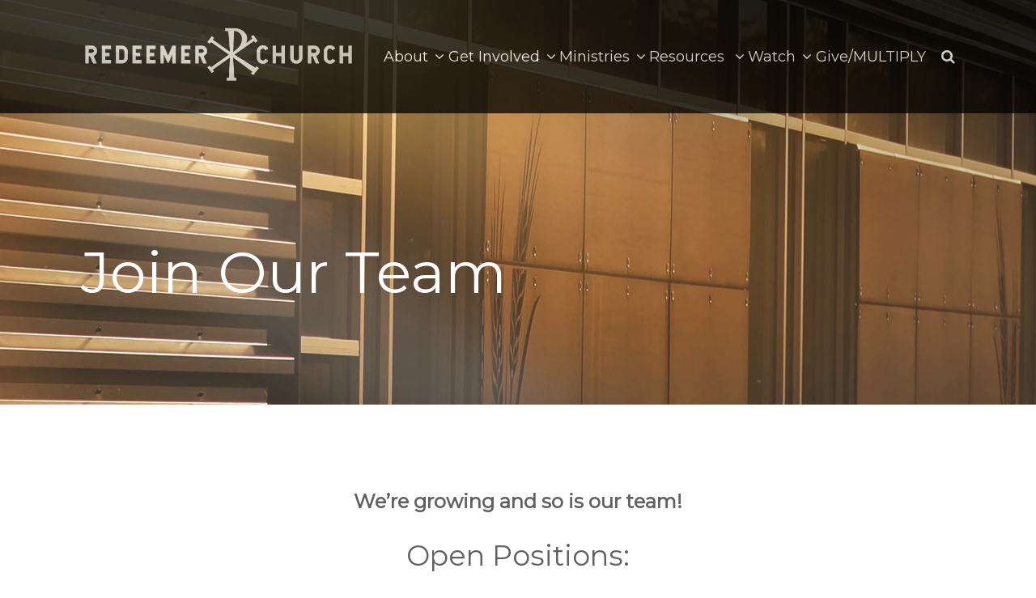

--- FILE ---
content_type: text/html; charset=UTF-8
request_url: https://redeemerrockford.church/get-involved/join-our-team/
body_size: 6849
content:
<!DOCTYPE html>
<html class='no-js ' lang='en' xml:lang='en' data-themeid='mk038' data-cms='https://my.ekklesia360.com' data-siteid='21337' >

<head>
<!--

Theme: MK039
Design © 2026 Monk Development, Inc. All rights reserved.
For help, see: http://help.ekklesia360.com/

-->

<meta charset="utf-8">
<meta http-equiv="X-UA-Compatible" content="IE=edge">

<title>Join Our Team | Redeemer Church</title>
<meta name="description" content="Our opportunities to work with the mission of Redeemer" >
<meta name="keywords" content="work, position, job, find, apply" >
<meta property="og:site_name" content="Redeemer Church" >
<meta property="og:type" content="article" >
<meta property="og:title" content="Join Our Team | Redeemer Church" >

<meta property="og:image" content="https://cdn.monkplatform.com/image/[base64]/aboutus4.jpg?fm=webp" >
<meta property="og:image:width" content="1200" >
<meta property="og:image:height" content="630" >
<meta name="twitter:card" content="summary_large_image" >
<meta name="viewport" content="initial-scale=1.0, maximum-scale=1.0, user-scalable=no">
<meta content="yes" name="apple-mobile-web-app-capable">


<link rel="canonical" href="https://redeemerrockford.church/get-involved/join-our-team/" />

<!-- Indicate preferred brand name for Google to display -->
<script type="application/ld+json">
{
  "@context": "http://schema.org",
  "@type": "WebSite",
  "name": "Redeemer Church",
  "url": "https://redeemerrockford.church"
}
</script>

<link rel="stylesheet" href="/_assets/fonts/font-awesome/css/font-awesome.min.css?t=20190621161051" />
<link rel="stylesheet" href="/_assets/css/bootstrap.css?t=20230530100620" />
<link rel="stylesheet" href="/_assets/css/mk039.css?t=20250130091554" />
<link rel="stylesheet" href="/_assets/css/override.css?t=20230223092822" />


<script> window.nucleusLauncherSettings = { launcherId: '4f42a231437a891248f7', }; (function (l, a, u, n, c, h) { u = a.createElement('script'); u.type = 'text/javascript'; u.async = true; u.src = 'https://launcher.nucleus.church/boot.latest.js'; n = a.getElementsByTagName('script')[0]; n.parentNode.insertBefore(u, n); })(window, document); </script>



<style><script>
  window.nucleusLauncherSettings = {
    launcherId: '4f42a231437a891248f7',
  };
  (function (l, a, u, n, c, h) {
    u = a.createElement('script');
    u.type = 'text/javascript';
    u.async = true;
    u.src = 'https://launcher.nucleus.church/boot.latest.js';
    n = a.getElementsByTagName('script')[0];
    n.parentNode.insertBefore(u, n);
  })(window, document);
</script>


#content td:nth-of-type(odd),
div.content-text td:nth-of-type(odd) {
  background-color: rgba(115, 115, 115, 0.1);
  border-left: 1px solid rgba(0, 0, 0, 0.1);
  border-right: 1px solid rgba(0, 0, 0, 0.1);
}

#content td,
div.content-text td {
  border-bottom: 1px solid rgba(0, 0, 0, 0.1);
  padding: 1em 0.4em;
}

.r_grid{width:100%;margin:1em 0;clear:both}.r_grid .r_row{width:100%;margin-bottom:1em}.r_grid .r_row.omega{margin-bottom:0}.r_grid .clearfix:before,.r_grid .clearfix:after{content:" ";display:table}.r_grid .clearfix:after{clear:both}.r_grid .full,.r_grid .one-half,.r_grid .one-third,.r_grid .one-fourth,.r_grid .two-third,.r_grid .three-fourth,.r_grid .one-half.omega,.r_grid .one-third.omega,.r_grid .two-third.omega,.r_grid .one-fourth.omega,.r_grid .three-fourth.omega{padding-left:2.60281%;padding-right:2.60281%;width:94.79438%;float:right;margin-right:0;*margin-left:-1.66em;display:inline}.r_grid img{display:block;width:100%;height:auto;min-width:100%;max-width:100%;line-height:0;padding:0;margin:0}@media (max-width: 61.5em){.r_grid .full,.r_grid .one-half,.r_grid .one-third,.r_grid .one-fourth,.r_grid .two-third,.r_grid .three-fourth,.r_grid .one-half.omega,.r_grid .one-third.omega,.r_grid .two-third.omega,.r_grid .one-fourth.omega,.r_grid .three-fourth.omega{margin-bottom:1em}.r_grid .r_row{margin-bottom:0}}@media (min-width: 61.5em){.r_grid .full{width:100%;padding-left:0;padding-right:0;margin-left:0;margin-right:0;float:left}.r_grid .one-half{padding-left:0;padding-right:0;width:48.94268%;float:left;margin-right:2.11465%}.r_grid .one-third{padding-left:0;padding-right:0;width:31.92357%;float:left;margin-right:2.11465%}.r_grid .one-fourth{padding-left:0;padding-right:0;width:23.41401%;float:left;margin-right:2.11465%}.r_grid .two-third{padding-left:0;padding-right:0;width:65.96178%;float:left;margin-right:2.11465%}.r_grid .three-fourth{padding-left:0;padding-right:0;width:74.47134%;float:left;margin-right:2.11465%}.r_grid .one-half.omega{padding-left:0;padding-right:0;width:48.94268%;float:right;margin-right:0}.r_grid .one-third.omega{padding-left:0;padding-right:0;width:31.92357%;float:right;margin-right:0}.r_grid .one-fourth.omega{padding-left:0;padding-right:0;width:23.41401%;float:right;margin-right:0}.r_grid .two-third.omega{padding-left:0;padding-right:0;width:65.96178%;float:right;margin-right:0}.r_grid .three-fourth.omega{padding-left:0;padding-right:0;width:74.47134%;float:right;margin-right:0}}


.r_row.omega.clearfix {
    display: flex;
    justify-content: center;
}

#header > div {
  
  background-color: black!important;
  opacity: 75%!important;
}

#content{
 /*padding-top: 20px;*/
}

img.image-small-icon {
 height: 31px!important;
  width: 31px!important;
  min-width:31px!important;
  max-width:31px!important;
  display: inline;
  margin-right:15px;
}





@media (min-width: 768px) {
  #billboard.hasbillboard, #billboard.hasvideo {
    min-height: 500px;
  }
  

 
/*  
  #ui-id-28
  {
    background-color:#757782
  }
   #ui-id-30
  {
    background-color:#757782
  }
   #ui-id-32
  {
    background-color:#757782
  }
    #ui-id-34
  {
    background-color:#757782
  }
    #ui-id-36
  {
    background-color:#757782
  }
     #ui-id-38
  {
    background-color:#757782
  }
     #ui-id-40
  {
    background-color:#757782
  }
     #ui-id-42
  {
    background-color:#757782
  }
     #ui-id-44
  {
    background-color:#757782
  }
*/
  
  
  #ui-id-2 > p:nth-child(5) { margin-bottom: 0px!important;}
 #ui-id-2 > p:nth-child(2) { margin-bottom: 0px!important;}
  #ui-id-2 > p:nth-child(7) { margin-bottom: 0px!important;}
  
  .fa-envelope {display:none!important;}
</style><!-- Google tag (gtag.js) --> <script async src="https://www.googletagmanager.com/gtag/js?id=G-8RKR5QYNRH"></script> <script>  window.dataLayer = window.dataLayer || [];  function gtag(){dataLayer.push(arguments);}  gtag('js', new Date());  gtag('config', 'G-8RKR5QYNRH');
 </script></head>

<body class="fixedheader">


<div id="wrap">

<header id="header" class="option2" data-toggle="sticky-onscroll">
<div class="header">
    <div class="container">
    <div class="row align-items-center justify-content-between">
    	<div class="logo col-8 col-lg-3 col-xl-4">
		<a href="/"><img src="https://cdn.monkplatform.com/image/[base64]/redeemerlogogrey.png?fm=webp" alt="" /></a>
        </div>
        <nav class="desktop col-4 col-lg-9 col-xl-8">
        	<ul id="nav">
  <li id="nav_about"><a href="#"><span>About</span><i class="fa"></i></a>
    <ul>
      <li id="nav_about_our-team"><a href="/about/our-team/"><span>Our Team</span><i class="fa"></i></a></li>
      <li id="nav_about_times-and-location"><a href="/about/times-and-location/"><span>Times and Location </span><i class="fa"></i></a></li>
      <li id="nav_about_multiply"><a href="https://multiplyredeemer.org" target="_blank"><span>MULTIPLY </span><i class="fa"></i></a></li>
      <li id="nav_about_what-we-believe"><a href="/about/what-we-believe/"><span>What We Believe</span><i class="fa"></i></a></li>
      <li id="nav_whoweare"><a href="/whoweare/"><span>Who We Are</span><i class="fa"></i></a></li>
      <li id="nav_contact-us"><a href="/contact-us/"><span>Contact Us</span><i class="fa"></i></a></li>
      <li id="nav_about_redeemer-lead-con"><a href="https://redeemerleadconference.com"><span>Redeemer Lead Con</span><i class="fa"></i></a></li>
      <li id="nav_about_church-plants"><a href="/about/church-plants/"><span>Church Plants </span><i class="fa"></i></a>
        <ul>
          <li id="nav_about_church-plants_vertical-church-milwaukee"><a href="https://verticalchurchmilwaukee.org"><span>Vertical Church Milwaukee</span><i class="fa"></i></a></li>
          <li id="nav_about_church-plants_redemption-city-church"><a href="https://redemptioncityrockford.org"><span>Redemption City Church</span><i class="fa"></i></a></li>
        </ul>
      </li>
    </ul>
  </li>
  <li class="current" id="nav_get-involved"><a href="#"><span>Get Involved</span><i class="fa"></i></a>
    <ul>
      <li id="nav_get-involved_times-location"><a href="/get-involved/times-location/"><span>Times &amp; Location</span><i class="fa"></i></a></li>
      <li id="nav_mp"><a href="/mp/"><span>Become a Missional Partner </span><i class="fa"></i></a></li>
      <li id="nav_lifegroups"><a href="/lifegroups/"><span>Join a Life Group</span><i class="fa"></i></a></li>
      <li id="nav_get-involved_bolivia-missions-trip-2026"><a href="https://redeemerrockford.church/event/24140448-2026-08-07-bolivia-missions-trip//"><span>Bolivia Missions Trip 2026</span><i class="fa"></i></a></li>
      <li id="nav_baptism"><a href="/baptism/"><span>Baptism &amp; The Lord&#039;s Supper</span><i class="fa"></i></a></li>
      <li id="nav_serve"><a href="/serve/"><span>Serve</span><i class="fa"></i></a></li>
      <li id="nav_prayer"><a href="/prayer/"><span>Prayer</span><i class="fa"></i></a></li>
      <li id="nav_internships"><a href="/internships/"><span>Training &amp; Internships </span><i class="fa"></i></a></li>
      <li class="current" id="nav_get-involved_join-our-team"><a href="/get-involved/join-our-team/"><span>Join Our Team</span><i class="fa"></i></a></li>
    </ul>
  </li>
  <li id="nav_ministries"><a href="#"><span>Ministries</span><i class="fa"></i></a>
    <ul>
      <li id="nav_kids"><a href="/kids/"><span>Kids</span><i class="fa"></i></a>
        <ul>
          <li id="nav_kidscamp"><a href="/kidscamp/"><span>Kids Camp</span><i class="fa"></i></a></li>
          <li id="nav_ministries_kids_redeemer-kids-volunteers"><a href="https://redeemerrockford.church/rkvolunteers/"><span>Redeemer Kids Volunteers</span><i class="fa"></i></a></li>
        </ul>
      </li>
      <li id="nav_students"><a href="/students/"><span>Students</span><i class="fa"></i></a></li>
      <li id="nav_20s"><a href="/20s/"><span>Twenties </span><i class="fa"></i></a></li>
      <li id="nav_55"><a href="/55/"><span>55+</span><i class="fa"></i></a></li>
      <li id="nav_women"><a href="/women/"><span>Women</span><i class="fa"></i></a></li>
      <li id="nav_ministries_men"><a href="/ministries/men/"><span>Men</span><i class="fa"></i></a></li>
      <li id="nav_lifegroups"><a href="/lifegroups/"><span>Life Groups</span><i class="fa"></i></a>
        <ul>
          <li id="nav_curriculum"><a href="/curriculum/"><span>Life Group Resources</span><i class="fa"></i></a></li>
        </ul>
      </li>
      <li id="nav_institute"><a href="/institute/"><span>Institute</span><i class="fa"></i></a></li>
      <li id="nav_care"><a href="/care/" target="_blank"><span>Redeemer Church Care</span><i class="fa"></i></a></li>
      <li id="nav_ministries_counseling"><a href="/ministries/counseling/"><span>Counseling </span><i class="fa"></i></a></li>
      <li id="nav_ministries_outreach"><a href="#"><span>Outreach</span><i class="fa"></i></a>
        <ul>
          <li id="nav_localoutreach"><a href="/localoutreach/"><span>Local</span><i class="fa"></i></a></li>
          <li id="nav_missions"><a href="/missions/"><span>Global</span><i class="fa"></i></a></li>
        </ul>
      </li>
    </ul>
  </li>
  <li id="nav_resources"><a href="#"><span>Resources </span><i class="fa"></i></a>
    <ul>
      <li id="nav_resources_event-calendar"><a href="https://redeemerrockford.church/events/"><span>Event Calendar</span><i class="fa"></i></a></li>
      <li id="nav_resources_weekly-email"><a href="https://mailchi.mp/70e8b6435d5a/this-week-redeemer-17351380" target="_blank"><span>Weekly email </span><i class="fa"></i></a>
        <ul>
          <li id="nav_resources_weekly-email_subscribe"><a href="https://church.us8.list-manage.com/subscribe?u=410ed9d4166c7db2c9029a614&id=be7f4ab7f7" target="_blank"><span>Subscribe </span><i class="fa"></i></a></li>
        </ul>
      </li>
      <li id="nav_resources_redeemer-lead-con"><a href="https://redeemerleadconference.com"><span>Redeemer Lead Con </span><i class="fa"></i></a></li>
      <li id="nav_resources_multiply"><a href="https://multiplyredeemer.org" target="_blank"><span>MULTIPLY </span><i class="fa"></i></a></li>
      <li id="nav_resources_myredeemer-portal"><a href="https://redeemerrockford.ccbchurch.com/goto/login"><span>myRedeemer Portal </span><i class="fa"></i></a></li>
      <li id="nav_biblereadingplans"><a href="/biblereadingplans/"><span>Bible Reading Plans</span><i class="fa"></i></a></li>
      <li id="nav_resources_book-recommendations"><a href="https://www.amazon.com/hz/wishlist/ls/SRM5I3SBS7AL?ref_=wl_share" target="_blank"><span>Book Recommendations </span><i class="fa"></i></a></li>
      <li id="nav_weddings"><a href="/weddings/"><span>Weddings</span><i class="fa"></i></a></li>
    </ul>
  </li>
  <li id="nav_watch"><a href="/watch/"><span>Watch</span><i class="fa"></i></a>
    <ul>
      <li id="nav_watch_live"><a href="/watch/live/"><span>Live</span><i class="fa"></i></a></li>
      <li id="nav_watch_sermons"><a href="https://redeemerrockford.church/watch/sermons/sermon-list/"><span>Sermons</span><i class="fa"></i></a></li>
    </ul>
  </li>
  <li id="nav_give"><a href="/give/"><span>Give/MULTIPLY</span><i class="fa"></i></a></li>
        	<li class="search"><a href="#" class="search-toggle"><i class="fa fa-search"></i></a></li>
        	</ul>
            <div class="search-container">
                        <form action="/search-results/" method="get" id="searchForm" ><fieldset>
               <input type="text" id="search_term" name="keywords" value="" placeholder="Search" class="clearClick" />
               <a id="search_go" href="#" class="mcmsSearch">Search</a>
<input type="hidden" name="show_results" value="N%3B" />

            </fieldset></form>            </div>
        </nav>
        <ul class="toggle col-4 list-unstyled m-0">
        	<li><a href="#" class="navigation-toggle m-0 p-0"><i class="fa fa-bars"></i></a></li>
        </ul>
    </div>
    </div>
</div><!--end .header-->
<nav class="mobile option2">
    <div class="mobile-inner">
    <div class="search-container">
                <form action="/search-results/" method="get" id="searchForm2" ><fieldset>
               <input type="text" id="search_term2" name="keywords" value="" placeholder="Search" class="clearClick" />
               <a id="search_go2" href="#" class="mcmsSearch2">Search</a>
<input type="hidden" name="show_results" value="N%3B" />

            </fieldset></form>    </div>
    <ul id="mobilenav">
  <li id="mobilenav_about"><a href="#"><b>About</b></a>
    <ul>
      <li id="mobilenav_about_our-team"><a href="/about/our-team/"><b>Our Team</b></a></li>
      <li id="mobilenav_about_times-and-location"><a href="/about/times-and-location/"><b>Times and Location </b></a></li>
      <li id="mobilenav_about_multiply"><a href="https://multiplyredeemer.org" target="_blank"><b>MULTIPLY </b></a></li>
      <li id="mobilenav_about_what-we-believe"><a href="/about/what-we-believe/"><b>What We Believe</b></a></li>
      <li id="mobilenav_whoweare"><a href="/whoweare/"><b>Who We Are</b></a></li>
      <li id="mobilenav_contact-us"><a href="/contact-us/"><b>Contact Us</b></a></li>
      <li id="mobilenav_about_redeemer-lead-con"><a href="https://redeemerleadconference.com"><b>Redeemer Lead Con</b></a></li>
      <li id="mobilenav_about_church-plants"><a href="/about/church-plants/"><b>Church Plants </b></a>
        <ul>
          <li id="mobilenav_about_church-plants_vertical-church-milwaukee"><a href="https://verticalchurchmilwaukee.org"><b>Vertical Church Milwaukee</b></a></li>
          <li id="mobilenav_about_church-plants_redemption-city-church"><a href="https://redemptioncityrockford.org"><b>Redemption City Church</b></a></li>
        </ul>
      </li>
    </ul>
  </li>
  <li class="current" id="mobilenav_get-involved"><a href="#"><b>Get Involved</b></a>
    <ul>
      <li id="mobilenav_get-involved_times-location"><a href="/get-involved/times-location/"><b>Times &amp; Location</b></a></li>
      <li id="mobilenav_mp"><a href="/mp/"><b>Become a Missional Partner </b></a></li>
      <li id="mobilenav_lifegroups"><a href="/lifegroups/"><b>Join a Life Group</b></a></li>
      <li id="mobilenav_get-involved_bolivia-missions-trip-2026"><a href="https://redeemerrockford.church/event/24140448-2026-08-07-bolivia-missions-trip//"><b>Bolivia Missions Trip 2026</b></a></li>
      <li id="mobilenav_baptism"><a href="/baptism/"><b>Baptism &amp; The Lord&#039;s Supper</b></a></li>
      <li id="mobilenav_serve"><a href="/serve/"><b>Serve</b></a></li>
      <li id="mobilenav_prayer"><a href="/prayer/"><b>Prayer</b></a></li>
      <li id="mobilenav_internships"><a href="/internships/"><b>Training &amp; Internships </b></a></li>
      <li class="current" id="mobilenav_get-involved_join-our-team"><a href="/get-involved/join-our-team/"><b>Join Our Team</b></a></li>
    </ul>
  </li>
  <li id="mobilenav_ministries"><a href="#"><b>Ministries</b></a>
    <ul>
      <li id="mobilenav_kids"><a href="/kids/"><b>Kids</b></a>
        <ul>
          <li id="mobilenav_kidscamp"><a href="/kidscamp/"><b>Kids Camp</b></a></li>
          <li id="mobilenav_ministries_kids_redeemer-kids-volunteers"><a href="https://redeemerrockford.church/rkvolunteers/"><b>Redeemer Kids Volunteers</b></a></li>
        </ul>
      </li>
      <li id="mobilenav_students"><a href="/students/"><b>Students</b></a></li>
      <li id="mobilenav_20s"><a href="/20s/"><b>Twenties </b></a></li>
      <li id="mobilenav_55"><a href="/55/"><b>55+</b></a></li>
      <li id="mobilenav_women"><a href="/women/"><b>Women</b></a></li>
      <li id="mobilenav_ministries_men"><a href="/ministries/men/"><b>Men</b></a></li>
      <li id="mobilenav_lifegroups"><a href="/lifegroups/"><b>Life Groups</b></a>
        <ul>
          <li id="mobilenav_curriculum"><a href="/curriculum/"><b>Life Group Resources</b></a></li>
        </ul>
      </li>
      <li id="mobilenav_institute"><a href="/institute/"><b>Institute</b></a></li>
      <li id="mobilenav_care"><a href="/care/" target="_blank"><b>Redeemer Church Care</b></a></li>
      <li id="mobilenav_ministries_counseling"><a href="/ministries/counseling/"><b>Counseling </b></a></li>
      <li id="mobilenav_ministries_outreach"><a href="#"><b>Outreach</b></a>
        <ul>
          <li id="mobilenav_localoutreach"><a href="/localoutreach/"><b>Local</b></a></li>
          <li id="mobilenav_missions"><a href="/missions/"><b>Global</b></a></li>
        </ul>
      </li>
    </ul>
  </li>
  <li id="mobilenav_resources"><a href="#"><b>Resources </b></a>
    <ul>
      <li id="mobilenav_resources_event-calendar"><a href="https://redeemerrockford.church/events/"><b>Event Calendar</b></a></li>
      <li id="mobilenav_resources_weekly-email"><a href="https://mailchi.mp/70e8b6435d5a/this-week-redeemer-17351380" target="_blank"><b>Weekly email </b></a>
        <ul>
          <li id="mobilenav_resources_weekly-email_subscribe"><a href="https://church.us8.list-manage.com/subscribe?u=410ed9d4166c7db2c9029a614&id=be7f4ab7f7" target="_blank"><b>Subscribe </b></a></li>
        </ul>
      </li>
      <li id="mobilenav_resources_redeemer-lead-con"><a href="https://redeemerleadconference.com"><b>Redeemer Lead Con </b></a></li>
      <li id="mobilenav_resources_multiply"><a href="https://multiplyredeemer.org" target="_blank"><b>MULTIPLY </b></a></li>
      <li id="mobilenav_resources_myredeemer-portal"><a href="https://redeemerrockford.ccbchurch.com/goto/login"><b>myRedeemer Portal </b></a></li>
      <li id="mobilenav_biblereadingplans"><a href="/biblereadingplans/"><b>Bible Reading Plans</b></a></li>
      <li id="mobilenav_resources_book-recommendations"><a href="https://www.amazon.com/hz/wishlist/ls/SRM5I3SBS7AL?ref_=wl_share" target="_blank"><b>Book Recommendations </b></a></li>
      <li id="mobilenav_weddings"><a href="/weddings/"><b>Weddings</b></a></li>
    </ul>
  </li>
  <li id="mobilenav_watch"><a href="/watch/"><b>Watch</b></a>
    <ul>
      <li id="mobilenav_watch_live"><a href="/watch/live/"><b>Live</b></a></li>
      <li id="mobilenav_watch_sermons"><a href="https://redeemerrockford.church/watch/sermons/sermon-list/"><b>Sermons</b></a></li>
    </ul>
  </li>
  <li id="mobilenav_give"><a href="/give/"><b>Give/MULTIPLY</b></a></li>
</ul>
    </div>
</nav>
</header><!--end #header-->
<div id="billboard" class="dark hasbillboard " style="background-image: url(https://cdn.monkplatform.com/image/[base64]/aboutus4.jpg?fm=webp);"><div class="text"><div class="container"><div class="inner"><h1 class="page-title"><span>Join Our Team</span></h1></div></div></div><!--end .text--></div><!--end #billboard-->
<div id="content">
    <div class="container">        
        <div class="row">
            <div class="col-12 py-8 py-lg-11 content-main">
            <h3 style="text-align: center;"><span data-teams="true">We&rsquo;re growing and so is our team!</span></h3>
<h2 style="text-align: center;">Open Positions:</h2>
<hr />
<p><strong>Redeemer Kids Ministry Coordinator (Part-Time)</strong></p>
<p><a href="https://s3.amazonaws.com/account-media/21337/uploaded/r/0e20782925_1768511722_redeemer-kids-ministry-coordinator-job-description.pdf">View the full job description here.</a>&nbsp;</p>
<p>Contact <a href="mailto:ElizabethR@redeemerrockford.church">Elizabeth Rozsa</a>, Redeemer Kids Director, to apply for this job.&nbsp;</p>
<hr />
<p><strong>Discipleship Ministry Assistant (Full-Time)</strong></p>
<p>View the full job description here (coming soon)</p>            </div><!--end .text-main-->
        </div><!--end .row-->
    </div><!--end .container-->
</div><!--end #content-->

<section id="csec-contact-us-form" class="content-section"><div class="content-section-inner  py-8 py-lg-10 " style=""><div class='container'><div class="content-text"><div><form class="monkForm" method="post" action="https://cms-production-backend.monkcms.com/Module/Form/API/Submit.php" id="contact-us" enctype="multipart/form-data">
  <fieldset>
    <legend class="name">Contact Us</legend>
<div class="name required" id="w1325837"><p class="data"><label class="heading" for="name_1325837">Name<span class="asterisk">*</span></label><input id="name_1325837_firstName" name="form57240[1325837_firstName]" placeholder="First Name" type="text" class=" form-control" />
&emsp;<input id="name_1325837_lastName" name="form57240[1325837_lastName]" placeholder="Last Name" type="text" class=" form-control" />
</p></div>
<div class="email required" id="w1325838"><p class="data"><label class="heading" for="email_1325838">Email<span class="asterisk">*</span></label><input id="email_1325838" name="form57240[1325838]" type="email" />
</p></div>
<div class="phone" id="w1325839"><p class="data"><label class="heading" for="phone_1325839">Phone</label>( <input id="phone_1325839_areacode" name="form57240[1325839_areacode]" type="tel" autocomplete="tel-area-code" size="3" maxlength="3" />
 ) &emsp;<input id="phone_1325839_prefix" name="form57240[1325839_prefix]" type="tel" autocomplete="tel-local-prefix" size="3" maxlength="3" />
 - <input id="phone_1325839_line" name="form57240[1325839_line]" type="tel" autocomplete="tel-local-suffix" size="4" maxlength="4" />
</p></div>
<div class="textarea" id="w1325840"><p class="data"><label class="heading" for="area_1325840">Message</label><textarea id="area_1325840" name="form57240[1325840]" rows="5" cols="20" class=" form-control"></textarea></p></div>
<div style="height:0; padding:0; margin:0; position:absolute; left:-9999px;"><label for="15db909">Please leave this field blank.</label> <input name="15db909" tabIndex="-1" type="text" value="" class=" form-control" />
</div><input name="SITEID" type="hidden" value="21337" />
<input name="fuid" type="hidden" value="57240-" />
<input name="formslug" type="hidden" value="contact-us" />
<input name="CMSCODE" type="hidden" value="EKK" />
<input name="fkey" type="hidden" value="" />
<input name="mid" type="hidden" value="" />
<input name="mcms_cached_time" id="mcms_cached_time" type="hidden" value="1768720883" />
 <input name="mcms_render_time" id="mcms_render_time" type="hidden" value="1768756033" />
<input name="token" type="hidden" value="0e3eb84ab6e6d0b2f85b49184cde3a14" />
<p id="formsubmit"><input name="submit" type="submit" value="Submit" />
</p>  </fieldset>
</form>
</div></div></div></div><!--end content section--></section><!--end content section-->
<footer id="footer" class="dark py-7 py-lg-11">
	<div class="container">
    <div class="row justify-content-lg-between">
    <div class="col-12 col-lg mb-6 mb-lg-0"><div>
<h3>Redeemer Church</h3>
<p>
<script type="text/javascript">
var u377118188="Office"; var h1856821970="redeemerrockford.church";var linktext=u377118188+'@'+h1856821970;h1856821970="redeemerrockford.church";document.write('<a href="' + 'mail' + 'to:'+u377118188+'@'+h1856821970+'">' + linktext + '</a>');
</script>&nbsp;| (815) 986-2603</p>
<p style="text-align: left;">5501 Windsor Rd. Loves Park, IL 61111<br />Office Hours: M-Th, 8:30am-5pm<br />Sunday Services: 8am, 9:30am, 11am</p>
<p style="text-align: left;"><a href="https://linktr.ee/redeemerrockford">Find us @</a>&nbsp;</p>
</div>
<div><div class='widget social'><ul><li><a href='https://www.facebook.com/redeemerrockford' target='_blank' class='pos-1'><i class='fa fa-facebook'></i></a></li><li><a href='https://www.instagram.com/redeemerrockford' target='_blank' class='pos-2'><i class='fa fa-instagram'></i></a></li><li><a href='https://www.youtube.com/channel/UCxP1E4ZQqtzlOU7ZUtBI9Sg' target='_blank' class='pos-3'><i class='fa fa-youtube'></i></a></li></ul></div></div>
<h3><a target="_blank" href="https://redeemerrockford.ccbchurch.com/goto/login" rel="noopener">myRedeemer Portal</a></h3>
<h4><a target="_blank" href="https://redeemerrockford.ccbchurch.com/goto/forms/15/responses/new" rel="noopener">Prayer Requests</a> &nbsp;| &nbsp;<a href="/baptism/">Baptism</a></h4></div><!--end col--><div class="col-12 col-lg mb-6 mb-lg-0"><h3 style="text-align: left;">Sign up for our weekly email:</h3>
<div style="text-align: left;"><a class="btn btn-default btn-success btn-sm" target="_blank" href="http://eepurl.com/igF-0f" type="link" rel="noopener"><span class="fa "></span> Subscribe</a></div>
<h6><br />Our most recent email:</h6>
<style type="text/css"><!--
.display_archive {font-family: arial,verdana; font-size: 12px;}
.campaign {line-height: 125%; margin: 5px;}
--></style>
<script src="//church.us8.list-manage.com/generate-js/?u=410ed9d4166c7db2c9029a614&amp;fid=23643&amp;show=10" type="text/javascript"></script>
<p><br /><br /><a href="/get-involved/join-our-team/">Join Our Team</a></p>
<p>Download the Redeemer Church App <span>(</span><a target="_blank" href="https://apps.apple.com/us/app/redeemer-church-rockford/id1095858330?ls=1" rel="noopener">Apple</a><span> | </span><a target="_blank" href="https://play.google.com/store/search?q=Redeemer+Church+Rockford&amp;c=apps" rel="noopener">A</a><a target="_blank" href="https://play.google.com/store/search?q=Redeemer+Church+Rockford&amp;c=apps" rel="noopener">ndroid</a><span>)</span></p>
<p></p></div><!--end col-->    </div>
    <div class="row pt-6 pt-lg-8">
    	<div class="col-12 col-md-6 mb-4 mb-md-0">
        <p class="coypright mb-0">Copyright &copy; 2026 Redeemer Church</p>
        </div>
        <div class="col-12 col-md-6 tagline">
        <div id='vendor-tagline'><a class="e360" href="http://www.ekklesia360.com" title="Ekklesia 360 | Web Development &amp; CMS" target="_blank">Ekklesia 360</a><link rel="stylesheet" href="https://ac4a520296325a5a5c07-0a472ea4150c51ae909674b95aefd8cc.ssl.cf1.rackcdn.com/theme/css/tagline-e360.css
"/><script src="https://ac4a520296325a5a5c07-0a472ea4150c51ae909674b95aefd8cc.ssl.cf1.rackcdn.com/theme/js/setLuminanceClass.js"></script></div>
        </div>
    </div>
    </div>
</footer> 
</div><!--end #wrap-->

<script src="/_assets/js/lib/jquery.min.js"></script>

<script src="https://maps.googleapis.com/maps/api/js?key=AIzaSyBHkuufCRB31q6CGOEqrjxr77xUcKtf87M"></script>
<script src="/_assets/js/lib/infobox.js"></script>
<script src="/_assets/js/lib/ofi.min.js"></script>
<script src="/_assets/js/lib/ResizeObserver.global.js"></script>
<script src="/_assets/js/lib/jarallax.min.js"></script>
<script src="/_assets/js/lib/jarallax-element.min.js"></script>
<script src="/_assets/js/lib/plugins.js"></script>
<script src="/_assets/js/monk/helpers/notice.js"></script>
<script src="/_assets/js/monk/main.js"></script>

<script src="https://my.ekklesia360.com/Clients/monkcms-dev.js"></script>
<script src="https://ac4a520296325a5a5c07-0a472ea4150c51ae909674b95aefd8cc.ssl.cf1.rackcdn.com/theme/js/theme-common.js"></script>

<!-- Google tag (gtag.js) --> <script async src="https://www.googletagmanager.com/gtag/js?id=G-8RKR5QYNRH"></script> <script>  window.dataLayer = window.dataLayer || [];  function gtag(){dataLayer.push(arguments);}  gtag('js', new Date());  gtag('config', 'G-8RKR5QYNRH'); </script>
</body>
</html>


--- FILE ---
content_type: text/html; charset=UTF-8
request_url: https://church.us8.list-manage.com/generate-js/?u=410ed9d4166c7db2c9029a614&fid=23643&show=10
body_size: 1134
content:
document.write("<div class=\"display_archive\"><div class=\"campaign\">01\/11\/2026 - <a href=\"https:\/\/us8.campaign-archive.com\/?u=410ed9d4166c7db2c9029a614&id=8b6f1b608c\" title=\"This Week @ Redeemer\" target=\"_blank\">This Week @ Redeemer<\/a><\/div><\/div>");

--- FILE ---
content_type: text/css
request_url: https://redeemerrockford.church/_assets/css/bootstrap.css?t=20230530100620
body_size: 8910
content:
/*! Bootstrap v4.1.0 (https://getbootstrap.com/) Copyright 2011-2018 The Bootstrap Authors Copyright 2011-2018 Twitter, Inc. Licensed under MIT (https://github.com/twbs/bootstrap/blob/master/LICENSE) */
*, *::before, *::after { box-sizing: border-box; }

html { font-family: sans-serif; line-height: 1.15; -webkit-text-size-adjust: 100%; -ms-text-size-adjust: 100%; -ms-overflow-style: scrollbar; -webkit-tap-highlight-color: transparent; }

@-ms-viewport { width: device-width; }

article, aside, dialog, figcaption, figure, footer, header, hgroup, main, nav, section { display: block; }

body { margin: 0; }

[tabindex="-1"]:focus { outline: 0 !important; }

hr { box-sizing: content-box; height: 0; overflow: visible; }

h1, h2, h3, h4, h5, h6 { margin-bottom: 0; }

p { margin-top: 0; margin-bottom: 2.5rem; }

abbr[title], abbr[data-original-title] { text-decoration: underline; -webkit-text-decoration: underline dotted; text-decoration: underline dotted; cursor: help; border-bottom: 0; }

address { margin-bottom: 1rem; font-style: normal; line-height: inherit; }

ol, ul, dl { margin-top: 0; margin-bottom: 1rem; }

ol ol, ul ul, ol ul, ul ol { margin-bottom: 0; }

dt { font-weight: 700; }

dd { margin-bottom: .5rem; margin-left: 0; }

dfn { font-style: italic; }

b, strong { font-weight: bolder; }

small { font-size: 80%; }

sub, sup { position: relative; font-size: 75%; line-height: 0; vertical-align: baseline; }

sub { bottom: -.25em; }

sup { top: -.5em; }

a { background-color: transparent; -webkit-text-decoration-skip: objects; }

a:not([href]):not([tabindex]) { color: inherit; }

a:not([href]):not([tabindex]):hover, a:not([href]):not([tabindex]):focus { color: inherit; }

a:not([href]):not([tabindex]):focus { outline: 0; }

pre, code, kbd, samp { font-family: monospace, monospace; font-size: 1em; }

pre { margin-top: 0; margin-bottom: 1rem; overflow: auto; -ms-overflow-style: scrollbar; }

figure { margin: 0 0 1rem; }

img { vertical-align: middle; border-style: none; }

svg:not(:root) { overflow: hidden; }

table { border-collapse: collapse; }

caption { padding-top: 0.75rem; padding-bottom: 0.75rem; text-align: left; caption-side: bottom; }

th { text-align: inherit; }

label { display: inline-block; margin-bottom: 0.5rem; }

button { border-radius: 0; }

button:focus { outline: 1px dotted; outline: 5px auto -webkit-focus-ring-color; }

input, button, select, optgroup, textarea { margin: 0; font-family: inherit; font-size: inherit; line-height: inherit; }

button, input { overflow: visible; }

button, select { text-transform: none; }

button, html [type="button"], [type="reset"], [type="submit"] { -webkit-appearance: button; }

button::-moz-focus-inner, [type="button"]::-moz-focus-inner, [type="reset"]::-moz-focus-inner, [type="submit"]::-moz-focus-inner { padding: 0; border-style: none; }

input[type="radio"], input[type="checkbox"] { box-sizing: border-box; padding: 0; }

input[type="date"], input[type="time"], input[type="datetime-local"], input[type="month"] { -webkit-appearance: listbox; }

textarea { overflow: auto; resize: vertical; }

fieldset { min-width: 0; padding: 0; margin: 0; border: 0; }

legend { display: block; width: 100%; max-width: 100%; padding: 0; margin-bottom: .5rem; font-size: 1.5rem; line-height: inherit; color: inherit; white-space: normal; }

progress { vertical-align: baseline; }

[type="number"]::-webkit-inner-spin-button, [type="number"]::-webkit-outer-spin-button { height: auto; }

[type="search"] { outline-offset: -2px; -webkit-appearance: none; }

[type="search"]::-webkit-search-cancel-button, [type="search"]::-webkit-search-decoration { -webkit-appearance: none; }

::-webkit-file-upload-button { font: inherit; -webkit-appearance: button; }

output { display: inline-block; }

summary { display: list-item; cursor: pointer; }

template { display: none; }

[hidden] { display: none !important; }

small, .small { font-size: 80%; font-weight: 400; }

mark, .mark { padding: 0.2em; background-color: #fcf8e3; }

.list-unstyled { padding-left: 0; list-style: none; }

.list-inline { padding-left: 0; list-style: none; }

.list-inline-item { display: inline-block; }

.list-inline-item:not(:last-child) { margin-right: 0.5rem; }

.initialism { font-size: 90%; text-transform: uppercase; }

.img-fluid { max-width: 100%; height: auto; }

.img-thumbnail { padding: 0.25rem; background-color: #fff; border: 1px solid #b2b2b2; border-radius: 0.25rem; max-width: 100%; height: auto; }

.figure { display: inline-block; }

.figure-img { margin-bottom: 0.5rem; line-height: 1; }

.figure-caption { font-size: 90%; color: #676767; }

code, kbd, pre, samp { font-family: SFMono-Regular, Menlo, Monaco, Consolas, "Liberation Mono", "Courier New", monospace; }

code { font-size: 87.5%; color: #e83e8c; word-break: break-word; }

a > code { color: inherit; }

kbd { padding: 0.2rem 0.4rem; font-size: 87.5%; color: #fff; background-color: #212529; border-radius: 0.2rem; }

kbd kbd { padding: 0; font-size: 100%; font-weight: 700; }

pre { display: block; font-size: 87.5%; color: #212529; }

pre code { font-size: inherit; color: inherit; word-break: normal; }

.pre-scrollable { max-height: 340px; overflow-y: scroll; }

.container, .container-narrow { width: 100%; padding-right: 15px; padding-left: 15px; margin-right: auto; margin-left: auto; position: relative; }

@media (min-width: 576px) { .container, .container-narrow { max-width: 540px; } }

@media (min-width: 768px) { .container, .container-narrow { max-width: 720px; } }

@media (min-width: 992px) { .container, .container-narrow { max-width: 960px; } }

@media (min-width: 1200px) { .container { max-width: 1110px; } }

.container-fluid { width: 100%; padding-right: 15px; padding-left: 15px; margin-right: auto; margin-left: auto; position: relative; }

.row { display: -webkit-box; display: flex; flex-wrap: wrap; margin-right: -15px; margin-left: -15px; }

.no-gutters { margin-right: 0; margin-left: 0; }

.no-gutters > .col, .no-gutters > [class*="col-"] { padding-right: 0; padding-left: 0; }

.col-1, .col-2, .col-3, .col-4, .col-5, .col-6, .col-7, .col-8, .col-9, .col-10, .col-11, .col-12, .col, .col-auto, .col-sm-1, .col-sm-2, .col-sm-3, .col-sm-4, .col-sm-5, .col-sm-6, .col-sm-7, .col-sm-8, .col-sm-9, .col-sm-10, .col-sm-11, .col-sm-12, .col-sm, .col-sm-auto, .col-md-1, .col-md-2, .col-md-3, .col-md-4, .col-md-5, .col-md-6, .col-md-7, .col-md-8, .col-md-9, .col-md-10, .col-md-11, .col-md-12, .col-md, .col-md-auto, .col-lg-1, .col-lg-2, .col-lg-3, .col-lg-4, .col-lg-5, .col-lg-6, .col-lg-7, .col-lg-8, .col-lg-9, .col-lg-10, .col-lg-11, .col-lg-12, .col-lg, .col-lg-auto, .col-xl-1, .col-xl-2, .col-xl-3, .col-xl-4, .col-xl-5, .col-xl-6, .col-xl-7, .col-xl-8, .col-xl-9, .col-xl-10, .col-xl-11, .col-xl-12, .col-xl, .col-xl-auto { position: relative; width: 100%; min-height: 1px; padding-right: 15px; padding-left: 15px; }

.col { flex-basis: 0; -webkit-box-flex: 1; flex-grow: 1; max-width: 100%; }

.col-auto { -webkit-box-flex: 0; flex: 0 0 auto; width: auto; max-width: none; }

.col-1 { -webkit-box-flex: 0; flex: 0 0 8.33333%; max-width: 8.33333%; }

.col-2 { -webkit-box-flex: 0; flex: 0 0 16.66667%; max-width: 16.66667%; }

.col-3 { -webkit-box-flex: 0; flex: 0 0 25%; max-width: 25%; }

.col-4 { -webkit-box-flex: 0; flex: 0 0 33.33333%; max-width: 33.33333%; }

.col-5 { -webkit-box-flex: 0; flex: 0 0 41.66667%; max-width: 41.66667%; }

.col-6 { -webkit-box-flex: 0; flex: 0 0 50%; max-width: 50%; }

.col-7 { -webkit-box-flex: 0; flex: 0 0 58.33333%; max-width: 58.33333%; }

.col-8 { -webkit-box-flex: 0; flex: 0 0 66.66667%; max-width: 66.66667%; }

.col-9 { -webkit-box-flex: 0; flex: 0 0 75%; max-width: 75%; }

.col-10 { -webkit-box-flex: 0; flex: 0 0 83.33333%; max-width: 83.33333%; }

.col-11 { -webkit-box-flex: 0; flex: 0 0 91.66667%; max-width: 91.66667%; }

.col-12 { -webkit-box-flex: 0; flex: 0 0 100%; max-width: 100%; }

.order-first { -webkit-box-ordinal-group: 0; order: -1; }

.order-last { -webkit-box-ordinal-group: 14; order: 13; }

.order-0 { -webkit-box-ordinal-group: 1; order: 0; }

.order-1 { -webkit-box-ordinal-group: 2; order: 1; }

.order-2 { -webkit-box-ordinal-group: 3; order: 2; }

.order-3 { -webkit-box-ordinal-group: 4; order: 3; }

.order-4 { -webkit-box-ordinal-group: 5; order: 4; }

.order-5 { -webkit-box-ordinal-group: 6; order: 5; }

.order-6 { -webkit-box-ordinal-group: 7; order: 6; }

.order-7 { -webkit-box-ordinal-group: 8; order: 7; }

.order-8 { -webkit-box-ordinal-group: 9; order: 8; }

.order-9 { -webkit-box-ordinal-group: 10; order: 9; }

.order-10 { -webkit-box-ordinal-group: 11; order: 10; }

.order-11 { -webkit-box-ordinal-group: 12; order: 11; }

.order-12 { -webkit-box-ordinal-group: 13; order: 12; }

.offset-1 { margin-left: 8.33333%; }

.offset-2 { margin-left: 16.66667%; }

.offset-3 { margin-left: 25%; }

.offset-4 { margin-left: 33.33333%; }

.offset-5 { margin-left: 41.66667%; }

.offset-6 { margin-left: 50%; }

.offset-7 { margin-left: 58.33333%; }

.offset-8 { margin-left: 66.66667%; }

.offset-9 { margin-left: 75%; }

.offset-10 { margin-left: 83.33333%; }

.offset-11 { margin-left: 91.66667%; }

@media (min-width: 576px) { .col-sm { flex-basis: 0; -webkit-box-flex: 1; flex-grow: 1; max-width: 100%; }
  .col-sm-auto { -webkit-box-flex: 0; flex: 0 0 auto; width: auto; max-width: none; }
  .col-sm-1 { -webkit-box-flex: 0; flex: 0 0 8.33333%; max-width: 8.33333%; }
  .col-sm-2 { -webkit-box-flex: 0; flex: 0 0 16.66667%; max-width: 16.66667%; }
  .col-sm-3 { -webkit-box-flex: 0; flex: 0 0 25%; max-width: 25%; }
  .col-sm-4 { -webkit-box-flex: 0; flex: 0 0 33.33333%; max-width: 33.33333%; }
  .col-sm-5 { -webkit-box-flex: 0; flex: 0 0 41.66667%; max-width: 41.66667%; }
  .col-sm-6 { -webkit-box-flex: 0; flex: 0 0 50%; max-width: 50%; }
  .col-sm-7 { -webkit-box-flex: 0; flex: 0 0 58.33333%; max-width: 58.33333%; }
  .col-sm-8 { -webkit-box-flex: 0; flex: 0 0 66.66667%; max-width: 66.66667%; }
  .col-sm-9 { -webkit-box-flex: 0; flex: 0 0 75%; max-width: 75%; }
  .col-sm-10 { -webkit-box-flex: 0; flex: 0 0 83.33333%; max-width: 83.33333%; }
  .col-sm-11 { -webkit-box-flex: 0; flex: 0 0 91.66667%; max-width: 91.66667%; }
  .col-sm-12 { -webkit-box-flex: 0; flex: 0 0 100%; max-width: 100%; }
  .order-sm-first { -webkit-box-ordinal-group: 0; order: -1; }
  .order-sm-last { -webkit-box-ordinal-group: 14; order: 13; }
  .order-sm-0 { -webkit-box-ordinal-group: 1; order: 0; }
  .order-sm-1 { -webkit-box-ordinal-group: 2; order: 1; }
  .order-sm-2 { -webkit-box-ordinal-group: 3; order: 2; }
  .order-sm-3 { -webkit-box-ordinal-group: 4; order: 3; }
  .order-sm-4 { -webkit-box-ordinal-group: 5; order: 4; }
  .order-sm-5 { -webkit-box-ordinal-group: 6; order: 5; }
  .order-sm-6 { -webkit-box-ordinal-group: 7; order: 6; }
  .order-sm-7 { -webkit-box-ordinal-group: 8; order: 7; }
  .order-sm-8 { -webkit-box-ordinal-group: 9; order: 8; }
  .order-sm-9 { -webkit-box-ordinal-group: 10; order: 9; }
  .order-sm-10 { -webkit-box-ordinal-group: 11; order: 10; }
  .order-sm-11 { -webkit-box-ordinal-group: 12; order: 11; }
  .order-sm-12 { -webkit-box-ordinal-group: 13; order: 12; }
  .offset-sm-0 { margin-left: 0; }
  .offset-sm-1 { margin-left: 8.33333%; }
  .offset-sm-2 { margin-left: 16.66667%; }
  .offset-sm-3 { margin-left: 25%; }
  .offset-sm-4 { margin-left: 33.33333%; }
  .offset-sm-5 { margin-left: 41.66667%; }
  .offset-sm-6 { margin-left: 50%; }
  .offset-sm-7 { margin-left: 58.33333%; }
  .offset-sm-8 { margin-left: 66.66667%; }
  .offset-sm-9 { margin-left: 75%; }
  .offset-sm-10 { margin-left: 83.33333%; }
  .offset-sm-11 { margin-left: 91.66667%; } }

@media (min-width: 768px) { .col-md { flex-basis: 0; -webkit-box-flex: 1; flex-grow: 1; max-width: 100%; }
  .col-md-auto { -webkit-box-flex: 0; flex: 0 0 auto; width: auto; max-width: none; }
  .col-md-1 { -webkit-box-flex: 0; flex: 0 0 8.33333%; max-width: 8.33333%; }
  .col-md-2 { -webkit-box-flex: 0; flex: 0 0 16.66667%; max-width: 16.66667%; }
  .col-md-3 { -webkit-box-flex: 0; flex: 0 0 25%; max-width: 25%; }
  .col-md-4 { -webkit-box-flex: 0; flex: 0 0 33.33333%; max-width: 33.33333%; }
  .col-md-5 { -webkit-box-flex: 0; flex: 0 0 41.66667%; max-width: 41.66667%; }
  .col-md-6 { -webkit-box-flex: 0; flex: 0 0 50%; max-width: 50%; }
  .col-md-7 { -webkit-box-flex: 0; flex: 0 0 58.33333%; max-width: 58.33333%; }
  .col-md-8 { -webkit-box-flex: 0; flex: 0 0 66.66667%; max-width: 66.66667%; }
  .col-md-9 { -webkit-box-flex: 0; flex: 0 0 75%; max-width: 75%; }
  .col-md-10 { -webkit-box-flex: 0; flex: 0 0 83.33333%; max-width: 83.33333%; }
  .col-md-11 { -webkit-box-flex: 0; flex: 0 0 91.66667%; max-width: 91.66667%; }
  .col-md-12 { -webkit-box-flex: 0; flex: 0 0 100%; max-width: 100%; }
  .order-md-first { -webkit-box-ordinal-group: 0; order: -1; }
  .order-md-last { -webkit-box-ordinal-group: 14; order: 13; }
  .order-md-0 { -webkit-box-ordinal-group: 1; order: 0; }
  .order-md-1 { -webkit-box-ordinal-group: 2; order: 1; }
  .order-md-2 { -webkit-box-ordinal-group: 3; order: 2; }
  .order-md-3 { -webkit-box-ordinal-group: 4; order: 3; }
  .order-md-4 { -webkit-box-ordinal-group: 5; order: 4; }
  .order-md-5 { -webkit-box-ordinal-group: 6; order: 5; }
  .order-md-6 { -webkit-box-ordinal-group: 7; order: 6; }
  .order-md-7 { -webkit-box-ordinal-group: 8; order: 7; }
  .order-md-8 { -webkit-box-ordinal-group: 9; order: 8; }
  .order-md-9 { -webkit-box-ordinal-group: 10; order: 9; }
  .order-md-10 { -webkit-box-ordinal-group: 11; order: 10; }
  .order-md-11 { -webkit-box-ordinal-group: 12; order: 11; }
  .order-md-12 { -webkit-box-ordinal-group: 13; order: 12; }
  .offset-md-0 { margin-left: 0; }
  .offset-md-1 { margin-left: 8.33333%; }
  .offset-md-2 { margin-left: 16.66667%; }
  .offset-md-3 { margin-left: 25%; }
  .offset-md-4 { margin-left: 33.33333%; }
  .offset-md-5 { margin-left: 41.66667%; }
  .offset-md-6 { margin-left: 50%; }
  .offset-md-7 { margin-left: 58.33333%; }
  .offset-md-8 { margin-left: 66.66667%; }
  .offset-md-9 { margin-left: 75%; }
  .offset-md-10 { margin-left: 83.33333%; }
  .offset-md-11 { margin-left: 91.66667%; } }

@media (min-width: 992px) { .col-lg { flex-basis: 0; -webkit-box-flex: 1; flex-grow: 1; max-width: 100%; }
  .col-lg-auto { -webkit-box-flex: 0; flex: 0 0 auto; width: auto; max-width: none; }
  .col-lg-1 { -webkit-box-flex: 0; flex: 0 0 8.33333%; max-width: 8.33333%; }
  .col-lg-2 { -webkit-box-flex: 0; flex: 0 0 16.66667%; max-width: 16.66667%; }
  .col-lg-3 { -webkit-box-flex: 0; flex: 0 0 25%; max-width: 25%; }
  .col-lg-4 { -webkit-box-flex: 0; flex: 0 0 33.33333%; max-width: 33.33333%; }
  .col-lg-5 { -webkit-box-flex: 0; flex: 0 0 41.66667%; max-width: 41.66667%; }
  .col-lg-6 { -webkit-box-flex: 0; flex: 0 0 50%; max-width: 50%; }
  .col-lg-7 { -webkit-box-flex: 0; flex: 0 0 58.33333%; max-width: 58.33333%; }
  .col-lg-8 { -webkit-box-flex: 0; flex: 0 0 66.66667%; max-width: 66.66667%; }
  .col-lg-9 { -webkit-box-flex: 0; flex: 0 0 75%; max-width: 75%; }
  .col-lg-10 { -webkit-box-flex: 0; flex: 0 0 83.33333%; max-width: 83.33333%; }
  .col-lg-11 { -webkit-box-flex: 0; flex: 0 0 91.66667%; max-width: 91.66667%; }
  .col-lg-12 { -webkit-box-flex: 0; flex: 0 0 100%; max-width: 100%; }
  .order-lg-first { -webkit-box-ordinal-group: 0; order: -1; }
  .order-lg-last { -webkit-box-ordinal-group: 14; order: 13; }
  .order-lg-0 { -webkit-box-ordinal-group: 1; order: 0; }
  .order-lg-1 { -webkit-box-ordinal-group: 2; order: 1; }
  .order-lg-2 { -webkit-box-ordinal-group: 3; order: 2; }
  .order-lg-3 { -webkit-box-ordinal-group: 4; order: 3; }
  .order-lg-4 { -webkit-box-ordinal-group: 5; order: 4; }
  .order-lg-5 { -webkit-box-ordinal-group: 6; order: 5; }
  .order-lg-6 { -webkit-box-ordinal-group: 7; order: 6; }
  .order-lg-7 { -webkit-box-ordinal-group: 8; order: 7; }
  .order-lg-8 { -webkit-box-ordinal-group: 9; order: 8; }
  .order-lg-9 { -webkit-box-ordinal-group: 10; order: 9; }
  .order-lg-10 { -webkit-box-ordinal-group: 11; order: 10; }
  .order-lg-11 { -webkit-box-ordinal-group: 12; order: 11; }
  .order-lg-12 { -webkit-box-ordinal-group: 13; order: 12; }
  .offset-lg-0 { margin-left: 0; }
  .offset-lg-1 { margin-left: 8.33333%; }
  .offset-lg-2 { margin-left: 16.66667%; }
  .offset-lg-3 { margin-left: 25%; }
  .offset-lg-4 { margin-left: 33.33333%; }
  .offset-lg-5 { margin-left: 41.66667%; }
  .offset-lg-6 { margin-left: 50%; }
  .offset-lg-7 { margin-left: 58.33333%; }
  .offset-lg-8 { margin-left: 66.66667%; }
  .offset-lg-9 { margin-left: 75%; }
  .offset-lg-10 { margin-left: 83.33333%; }
  .offset-lg-11 { margin-left: 91.66667%; } }

@media (min-width: 1200px) { .col-xl { flex-basis: 0; -webkit-box-flex: 1; flex-grow: 1; max-width: 100%; }
  .col-xl-auto { -webkit-box-flex: 0; flex: 0 0 auto; width: auto; max-width: none; }
  .col-xl-1 { -webkit-box-flex: 0; flex: 0 0 8.33333%; max-width: 8.33333%; }
  .col-xl-2 { -webkit-box-flex: 0; flex: 0 0 16.66667%; max-width: 16.66667%; }
  .col-xl-3 { -webkit-box-flex: 0; flex: 0 0 25%; max-width: 25%; }
  .col-xl-4 { -webkit-box-flex: 0; flex: 0 0 33.33333%; max-width: 33.33333%; }
  .col-xl-5 { -webkit-box-flex: 0; flex: 0 0 41.66667%; max-width: 41.66667%; }
  .col-xl-6 { -webkit-box-flex: 0; flex: 0 0 50%; max-width: 50%; }
  .col-xl-7 { -webkit-box-flex: 0; flex: 0 0 58.33333%; max-width: 58.33333%; }
  .col-xl-8 { -webkit-box-flex: 0; flex: 0 0 66.66667%; max-width: 66.66667%; }
  .col-xl-9 { -webkit-box-flex: 0; flex: 0 0 75%; max-width: 75%; }
  .col-xl-10 { -webkit-box-flex: 0; flex: 0 0 83.33333%; max-width: 83.33333%; }
  .col-xl-11 { -webkit-box-flex: 0; flex: 0 0 91.66667%; max-width: 91.66667%; }
  .col-xl-12 { -webkit-box-flex: 0; flex: 0 0 100%; max-width: 100%; }
  .order-xl-first { -webkit-box-ordinal-group: 0; order: -1; }
  .order-xl-last { -webkit-box-ordinal-group: 14; order: 13; }
  .order-xl-0 { -webkit-box-ordinal-group: 1; order: 0; }
  .order-xl-1 { -webkit-box-ordinal-group: 2; order: 1; }
  .order-xl-2 { -webkit-box-ordinal-group: 3; order: 2; }
  .order-xl-3 { -webkit-box-ordinal-group: 4; order: 3; }
  .order-xl-4 { -webkit-box-ordinal-group: 5; order: 4; }
  .order-xl-5 { -webkit-box-ordinal-group: 6; order: 5; }
  .order-xl-6 { -webkit-box-ordinal-group: 7; order: 6; }
  .order-xl-7 { -webkit-box-ordinal-group: 8; order: 7; }
  .order-xl-8 { -webkit-box-ordinal-group: 9; order: 8; }
  .order-xl-9 { -webkit-box-ordinal-group: 10; order: 9; }
  .order-xl-10 { -webkit-box-ordinal-group: 11; order: 10; }
  .order-xl-11 { -webkit-box-ordinal-group: 12; order: 11; }
  .order-xl-12 { -webkit-box-ordinal-group: 13; order: 12; }
  .offset-xl-0 { margin-left: 0; }
  .offset-xl-1 { margin-left: 8.33333%; }
  .offset-xl-2 { margin-left: 16.66667%; }
  .offset-xl-3 { margin-left: 25%; }
  .offset-xl-4 { margin-left: 33.33333%; }
  .offset-xl-5 { margin-left: 41.66667%; }
  .offset-xl-6 { margin-left: 50%; }
  .offset-xl-7 { margin-left: 58.33333%; }
  .offset-xl-8 { margin-left: 66.66667%; }
  .offset-xl-9 { margin-left: 75%; }
  .offset-xl-10 { margin-left: 83.33333%; }
  .offset-xl-11 { margin-left: 91.66667%; } }

table {
  margin: 0 0 40px 0;
  border-collapse: separate;
  width: 99%;
}
table caption {
  font-weight: 700;
  font-size: 1.5em;
  padding: .85em;
  text-align: left;
  background: none;
}
table th {
  font-weight: 400;
  font-size: 1.25em;
  padding: 1em;
  text-transform: uppercase;
}
table td {
  padding: 1em;
  line-height: 1.125em;
  background-color: transparent;
}
table td p {
  font-size: inherit;
  margin: 0;
}

@media (min-width: 992px) {
  table.responsive {
    margin-bottom: 0;
  }

  .pinned {
    position: absolute;
    left: 0;
    top: 0;
    background: #fff;
    width: 35%;
    overflow: hidden;
    overflow-x: scroll;
    border-right: 1px solid #999999;
    border-left: 1px solid #999999;
  }

  .pinned table {
    margin: 0;
    border-right: none;
    border-left: none;
    width: 100%;
  }

  .pinned table caption {
    text-indent: -9999px;
  }

  .pinned table th, .pinned table td {
    white-space: nowrap;
  }

  .pinned td:last-child {
    border-bottom: 0;
  }

  .scrollable table {
    margin: 0;
  }

  div.table-wrapper {
    position: relative;
    margin-bottom: 20px;
    overflow: hidden;
  }

  div.table-wrapper div.scrollable {
    margin-left: 35%;
  }

  div.table-wrapper div.scrollable {
    overflow: scroll;
    overflow-y: hidden;
  }

  table.responsive td, table.responsive th {
    position: relative;
    white-space: nowrap;
    overflow: hidden;
  }

  table.responsive th:first-child, table.responsive td:first-child, table.responsive td:first-child, table.responsive.pinned td {
    display: none;
  }
}


.align-baseline { vertical-align: baseline !important; }

.align-top { vertical-align: top !important; }

.align-middle { vertical-align: middle !important; }

.align-bottom { vertical-align: bottom !important; }

.align-text-bottom { vertical-align: text-bottom !important; }

.align-text-top { vertical-align: text-top !important; }

.border { border: 1px solid #b2b2b2 !important; }

.border-top { border-top: 1px solid #b2b2b2 !important; }

.border-right { border-right: 1px solid #b2b2b2 !important; }

.border-bottom { border-bottom: 1px solid #b2b2b2 !important; }

.border-left { border-left: 1px solid #b2b2b2 !important; }

.border-0 { border: 0 !important; }

.border-top-0 { border-top: 0 !important; }

.border-right-0 { border-right: 0 !important; }

.border-bottom-0 { border-bottom: 0 !important; }

.border-left-0 { border-left: 0 !important; }

.border-white { border-color: #fff !important; }

.rounded { border-radius: 0.25rem !important; }

.rounded-top { border-top-left-radius: 0.25rem !important; border-top-right-radius: 0.25rem !important; }

.rounded-right { border-top-right-radius: 0.25rem !important; border-bottom-right-radius: 0.25rem !important; }

.rounded-bottom { border-bottom-right-radius: 0.25rem !important; border-bottom-left-radius: 0.25rem !important; }

.rounded-left { border-top-left-radius: 0.25rem !important; border-bottom-left-radius: 0.25rem !important; }

.rounded-circle { border-radius: 50% !important; }

.rounded-0 { border-radius: 0 !important; }

.clearfix::after { display: block; clear: both; content: ""; }

.d-none { display: none !important; }

.d-inline { display: inline !important; }

.d-inline-block { display: inline-block !important; }

.d-block { display: block !important; }

.d-table { display: table !important; }

.d-table-row { display: table-row !important; }

.d-table-cell { display: table-cell !important; }

.d-flex { display: -webkit-box !important; display: flex !important; }

.d-inline-flex { display: -webkit-inline-box !important; display: inline-flex !important; }

@media (min-width: 576px) { .d-sm-none { display: none !important; }
  .d-sm-inline { display: inline !important; }
  .d-sm-inline-block { display: inline-block !important; }
  .d-sm-block { display: block !important; }
  .d-sm-table { display: table !important; }
  .d-sm-table-row { display: table-row !important; }
  .d-sm-table-cell { display: table-cell !important; }
  .d-sm-flex { display: -webkit-box !important; display: flex !important; }
  .d-sm-inline-flex { display: -webkit-inline-box !important; display: inline-flex !important; } }

@media (min-width: 768px) { .d-md-none { display: none !important; }
  .d-md-inline { display: inline !important; }
  .d-md-inline-block { display: inline-block !important; }
  .d-md-block { display: block !important; }
  .d-md-table { display: table !important; }
  .d-md-table-row { display: table-row !important; }
  .d-md-table-cell { display: table-cell !important; }
  .d-md-flex { display: -webkit-box !important; display: flex !important; }
  .d-md-inline-flex { display: -webkit-inline-box !important; display: inline-flex !important; } }

@media (min-width: 992px) { .d-lg-none { display: none !important; }
  .d-lg-inline { display: inline !important; }
  .d-lg-inline-block { display: inline-block !important; }
  .d-lg-block { display: block !important; }
  .d-lg-table { display: table !important; }
  .d-lg-table-row { display: table-row !important; }
  .d-lg-table-cell { display: table-cell !important; }
  .d-lg-flex { display: -webkit-box !important; display: flex !important; }
  .d-lg-inline-flex { display: -webkit-inline-box !important; display: inline-flex !important; } }

@media (min-width: 1200px) { .d-xl-none { display: none !important; }
  .d-xl-inline { display: inline !important; }
  .d-xl-inline-block { display: inline-block !important; }
  .d-xl-block { display: block !important; }
  .d-xl-table { display: table !important; }
  .d-xl-table-row { display: table-row !important; }
  .d-xl-table-cell { display: table-cell !important; }
  .d-xl-flex { display: -webkit-box !important; display: flex !important; }
  .d-xl-inline-flex { display: -webkit-inline-box !important; display: inline-flex !important; } }

@media print { .d-print-none { display: none !important; }
  .d-print-inline { display: inline !important; }
  .d-print-inline-block { display: inline-block !important; }
  .d-print-block { display: block !important; }
  .d-print-table { display: table !important; }
  .d-print-table-row { display: table-row !important; }
  .d-print-table-cell { display: table-cell !important; }
  .d-print-flex { display: -webkit-box !important; display: flex !important; }
  .d-print-inline-flex { display: -webkit-inline-box !important; display: inline-flex !important; } }

.embed-responsive { position: relative; display: block; width: 100%; padding: 0; overflow: hidden; }

.embed-responsive::before { display: block; content: ""; }

.embed-responsive .embed-responsive-item, .embed-responsive iframe, .embed-responsive embed, .embed-responsive object, .embed-responsive video { position: absolute; top: 0; bottom: 0; left: 0; width: 100%; height: 100%; border: 0; }

.embed-responsive-21by9::before { padding-top: 42.85714%; }

.embed-responsive-16by9::before { padding-top: 56.25%; }

.embed-responsive-4by3::before { padding-top: 75%; }

.embed-responsive-1by1::before { padding-top: 100%; }

.flex-row { -webkit-box-orient: horizontal !important; -webkit-box-direction: normal !important; flex-direction: row !important; }

.flex-column { -webkit-box-orient: vertical !important; -webkit-box-direction: normal !important; flex-direction: column !important; }

.flex-row-reverse { -webkit-box-orient: horizontal !important; -webkit-box-direction: reverse !important; flex-direction: row-reverse !important; }

.flex-column-reverse { -webkit-box-orient: vertical !important; -webkit-box-direction: reverse !important; flex-direction: column-reverse !important; }

.flex-wrap { flex-wrap: wrap !important; }

.flex-nowrap { flex-wrap: nowrap !important; }

.flex-wrap-reverse { flex-wrap: wrap-reverse !important; }

.flex-fill { -webkit-box-flex: 1 !important; flex: 1 1 auto !important; }

.flex-grow-0 { -webkit-box-flex: 0 !important; flex-grow: 0 !important; }

.flex-grow-1 { -webkit-box-flex: 1 !important; flex-grow: 1 !important; }

.flex-shrink-0 { flex-shrink: 0 !important; }

.flex-shrink-1 { flex-shrink: 1 !important; }

.justify-content-start { -webkit-box-pack: start !important; justify-content: flex-start !important; }

.justify-content-end { -webkit-box-pack: end !important; justify-content: flex-end !important; }

.justify-content-center { -webkit-box-pack: center !important; justify-content: center !important; }

.justify-content-between { -webkit-box-pack: justify !important; justify-content: space-between !important; }

.justify-content-around { justify-content: space-around !important; }

.align-items-start { -webkit-box-align: start !important; align-items: flex-start !important; }

.align-items-end { -webkit-box-align: end !important; align-items: flex-end !important; }

.align-items-center { -webkit-box-align: center !important; align-items: center !important; }

.align-items-baseline { -webkit-box-align: baseline !important; align-items: baseline !important; }

.align-items-stretch { -webkit-box-align: stretch !important; align-items: stretch !important; }

.align-content-start { align-content: flex-start !important; }

.align-content-end { align-content: flex-end !important; }

.align-content-center { align-content: center !important; }

.align-content-between { align-content: space-between !important; }

.align-content-around { align-content: space-around !important; }

.align-content-stretch { align-content: stretch !important; }

.align-self-auto { align-self: auto !important; }

.align-self-start { align-self: flex-start !important; }

.align-self-end { align-self: flex-end !important; }

.align-self-center { align-self: center !important; }

.align-self-baseline { align-self: baseline !important; }

.align-self-stretch { align-self: stretch !important; }

@media (min-width: 576px) { .flex-sm-row { -webkit-box-orient: horizontal !important; -webkit-box-direction: normal !important; flex-direction: row !important; }
  .flex-sm-column { -webkit-box-orient: vertical !important; -webkit-box-direction: normal !important; flex-direction: column !important; }
  .flex-sm-row-reverse { -webkit-box-orient: horizontal !important; -webkit-box-direction: reverse !important; flex-direction: row-reverse !important; }
  .flex-sm-column-reverse { -webkit-box-orient: vertical !important; -webkit-box-direction: reverse !important; flex-direction: column-reverse !important; }
  .flex-sm-wrap { flex-wrap: wrap !important; }
  .flex-sm-nowrap { flex-wrap: nowrap !important; }
  .flex-sm-wrap-reverse { flex-wrap: wrap-reverse !important; }
  .flex-sm-fill { -webkit-box-flex: 1 !important; flex: 1 1 auto !important; }
  .flex-sm-grow-0 { -webkit-box-flex: 0 !important; flex-grow: 0 !important; }
  .flex-sm-grow-1 { -webkit-box-flex: 1 !important; flex-grow: 1 !important; }
  .flex-sm-shrink-0 { flex-shrink: 0 !important; }
  .flex-sm-shrink-1 { flex-shrink: 1 !important; }
  .justify-content-sm-start { -webkit-box-pack: start !important; justify-content: flex-start !important; }
  .justify-content-sm-end { -webkit-box-pack: end !important; justify-content: flex-end !important; }
  .justify-content-sm-center { -webkit-box-pack: center !important; justify-content: center !important; }
  .justify-content-sm-between { -webkit-box-pack: justify !important; justify-content: space-between !important; }
  .justify-content-sm-around { justify-content: space-around !important; }
  .align-items-sm-start { -webkit-box-align: start !important; align-items: flex-start !important; }
  .align-items-sm-end { -webkit-box-align: end !important; align-items: flex-end !important; }
  .align-items-sm-center { -webkit-box-align: center !important; align-items: center !important; }
  .align-items-sm-baseline { -webkit-box-align: baseline !important; align-items: baseline !important; }
  .align-items-sm-stretch { -webkit-box-align: stretch !important; align-items: stretch !important; }
  .align-content-sm-start { align-content: flex-start !important; }
  .align-content-sm-end { align-content: flex-end !important; }
  .align-content-sm-center { align-content: center !important; }
  .align-content-sm-between { align-content: space-between !important; }
  .align-content-sm-around { align-content: space-around !important; }
  .align-content-sm-stretch { align-content: stretch !important; }
  .align-self-sm-auto { align-self: auto !important; }
  .align-self-sm-start { align-self: flex-start !important; }
  .align-self-sm-end { align-self: flex-end !important; }
  .align-self-sm-center { align-self: center !important; }
  .align-self-sm-baseline { align-self: baseline !important; }
  .align-self-sm-stretch { align-self: stretch !important; } }

@media (min-width: 768px) { .flex-md-row { -webkit-box-orient: horizontal !important; -webkit-box-direction: normal !important; flex-direction: row !important; }
  .flex-md-column { -webkit-box-orient: vertical !important; -webkit-box-direction: normal !important; flex-direction: column !important; }
  .flex-md-row-reverse { -webkit-box-orient: horizontal !important; -webkit-box-direction: reverse !important; flex-direction: row-reverse !important; }
  .flex-md-column-reverse { -webkit-box-orient: vertical !important; -webkit-box-direction: reverse !important; flex-direction: column-reverse !important; }
  .flex-md-wrap { flex-wrap: wrap !important; }
  .flex-md-nowrap { flex-wrap: nowrap !important; }
  .flex-md-wrap-reverse { flex-wrap: wrap-reverse !important; }
  .flex-md-fill { -webkit-box-flex: 1 !important; flex: 1 1 auto !important; }
  .flex-md-grow-0 { -webkit-box-flex: 0 !important; flex-grow: 0 !important; }
  .flex-md-grow-1 { -webkit-box-flex: 1 !important; flex-grow: 1 !important; }
  .flex-md-shrink-0 { flex-shrink: 0 !important; }
  .flex-md-shrink-1 { flex-shrink: 1 !important; }
  .justify-content-md-start { -webkit-box-pack: start !important; justify-content: flex-start !important; }
  .justify-content-md-end { -webkit-box-pack: end !important; justify-content: flex-end !important; }
  .justify-content-md-center { -webkit-box-pack: center !important; justify-content: center !important; }
  .justify-content-md-between { -webkit-box-pack: justify !important; justify-content: space-between !important; }
  .justify-content-md-around { justify-content: space-around !important; }
  .align-items-md-start { -webkit-box-align: start !important; align-items: flex-start !important; }
  .align-items-md-end { -webkit-box-align: end !important; align-items: flex-end !important; }
  .align-items-md-center { -webkit-box-align: center !important; align-items: center !important; }
  .align-items-md-baseline { -webkit-box-align: baseline !important; align-items: baseline !important; }
  .align-items-md-stretch { -webkit-box-align: stretch !important; align-items: stretch !important; }
  .align-content-md-start { align-content: flex-start !important; }
  .align-content-md-end { align-content: flex-end !important; }
  .align-content-md-center { align-content: center !important; }
  .align-content-md-between { align-content: space-between !important; }
  .align-content-md-around { align-content: space-around !important; }
  .align-content-md-stretch { align-content: stretch !important; }
  .align-self-md-auto { align-self: auto !important; }
  .align-self-md-start { align-self: flex-start !important; }
  .align-self-md-end { align-self: flex-end !important; }
  .align-self-md-center { align-self: center !important; }
  .align-self-md-baseline { align-self: baseline !important; }
  .align-self-md-stretch { align-self: stretch !important; } }

@media (min-width: 992px) { .flex-lg-row { -webkit-box-orient: horizontal !important; -webkit-box-direction: normal !important; flex-direction: row !important; }
  .flex-lg-column { -webkit-box-orient: vertical !important; -webkit-box-direction: normal !important; flex-direction: column !important; }
  .flex-lg-row-reverse { -webkit-box-orient: horizontal !important; -webkit-box-direction: reverse !important; flex-direction: row-reverse !important; }
  .flex-lg-column-reverse { -webkit-box-orient: vertical !important; -webkit-box-direction: reverse !important; flex-direction: column-reverse !important; }
  .flex-lg-wrap { flex-wrap: wrap !important; }
  .flex-lg-nowrap { flex-wrap: nowrap !important; }
  .flex-lg-wrap-reverse { flex-wrap: wrap-reverse !important; }
  .flex-lg-fill { -webkit-box-flex: 1 !important; flex: 1 1 auto !important; }
  .flex-lg-grow-0 { -webkit-box-flex: 0 !important; flex-grow: 0 !important; }
  .flex-lg-grow-1 { -webkit-box-flex: 1 !important; flex-grow: 1 !important; }
  .flex-lg-shrink-0 { flex-shrink: 0 !important; }
  .flex-lg-shrink-1 { flex-shrink: 1 !important; }
  .justify-content-lg-start { -webkit-box-pack: start !important; justify-content: flex-start !important; }
  .justify-content-lg-end { -webkit-box-pack: end !important; justify-content: flex-end !important; }
  .justify-content-lg-center { -webkit-box-pack: center !important; justify-content: center !important; }
  .justify-content-lg-between { -webkit-box-pack: justify !important; justify-content: space-between !important; }
  .justify-content-lg-around { justify-content: space-around !important; }
  .align-items-lg-start { -webkit-box-align: start !important; align-items: flex-start !important; }
  .align-items-lg-end { -webkit-box-align: end !important; align-items: flex-end !important; }
  .align-items-lg-center { -webkit-box-align: center !important; align-items: center !important; }
  .align-items-lg-baseline { -webkit-box-align: baseline !important; align-items: baseline !important; }
  .align-items-lg-stretch { -webkit-box-align: stretch !important; align-items: stretch !important; }
  .align-content-lg-start { align-content: flex-start !important; }
  .align-content-lg-end { align-content: flex-end !important; }
  .align-content-lg-center { align-content: center !important; }
  .align-content-lg-between { align-content: space-between !important; }
  .align-content-lg-around { align-content: space-around !important; }
  .align-content-lg-stretch { align-content: stretch !important; }
  .align-self-lg-auto { align-self: auto !important; }
  .align-self-lg-start { align-self: flex-start !important; }
  .align-self-lg-end { align-self: flex-end !important; }
  .align-self-lg-center { align-self: center !important; }
  .align-self-lg-baseline { align-self: baseline !important; }
  .align-self-lg-stretch { align-self: stretch !important; } }

@media (min-width: 1200px) { .flex-xl-row { -webkit-box-orient: horizontal !important; -webkit-box-direction: normal !important; flex-direction: row !important; }
  .flex-xl-column { -webkit-box-orient: vertical !important; -webkit-box-direction: normal !important; flex-direction: column !important; }
  .flex-xl-row-reverse { -webkit-box-orient: horizontal !important; -webkit-box-direction: reverse !important; flex-direction: row-reverse !important; }
  .flex-xl-column-reverse { -webkit-box-orient: vertical !important; -webkit-box-direction: reverse !important; flex-direction: column-reverse !important; }
  .flex-xl-wrap { flex-wrap: wrap !important; }
  .flex-xl-nowrap { flex-wrap: nowrap !important; }
  .flex-xl-wrap-reverse { flex-wrap: wrap-reverse !important; }
  .flex-xl-fill { -webkit-box-flex: 1 !important; flex: 1 1 auto !important; }
  .flex-xl-grow-0 { -webkit-box-flex: 0 !important; flex-grow: 0 !important; }
  .flex-xl-grow-1 { -webkit-box-flex: 1 !important; flex-grow: 1 !important; }
  .flex-xl-shrink-0 { flex-shrink: 0 !important; }
  .flex-xl-shrink-1 { flex-shrink: 1 !important; }
  .justify-content-xl-start { -webkit-box-pack: start !important; justify-content: flex-start !important; }
  .justify-content-xl-end { -webkit-box-pack: end !important; justify-content: flex-end !important; }
  .justify-content-xl-center { -webkit-box-pack: center !important; justify-content: center !important; }
  .justify-content-xl-between { -webkit-box-pack: justify !important; justify-content: space-between !important; }
  .justify-content-xl-around { justify-content: space-around !important; }
  .align-items-xl-start { -webkit-box-align: start !important; align-items: flex-start !important; }
  .align-items-xl-end { -webkit-box-align: end !important; align-items: flex-end !important; }
  .align-items-xl-center { -webkit-box-align: center !important; align-items: center !important; }
  .align-items-xl-baseline { -webkit-box-align: baseline !important; align-items: baseline !important; }
  .align-items-xl-stretch { -webkit-box-align: stretch !important; align-items: stretch !important; }
  .align-content-xl-start { align-content: flex-start !important; }
  .align-content-xl-end { align-content: flex-end !important; }
  .align-content-xl-center { align-content: center !important; }
  .align-content-xl-between { align-content: space-between !important; }
  .align-content-xl-around { align-content: space-around !important; }
  .align-content-xl-stretch { align-content: stretch !important; }
  .align-self-xl-auto { align-self: auto !important; }
  .align-self-xl-start { align-self: flex-start !important; }
  .align-self-xl-end { align-self: flex-end !important; }
  .align-self-xl-center { align-self: center !important; }
  .align-self-xl-baseline { align-self: baseline !important; }
  .align-self-xl-stretch { align-self: stretch !important; } }

.float-left { float: left !important; }

.float-right { float: right !important; }

.float-none { float: none !important; }

@media (min-width: 576px) { .float-sm-left { float: left !important; }
  .float-sm-right { float: right !important; }
  .float-sm-none { float: none !important; } }

@media (min-width: 768px) { .float-md-left { float: left !important; }
  .float-md-right { float: right !important; }
  .float-md-none { float: none !important; } }

@media (min-width: 992px) { .float-lg-left { float: left !important; }
  .float-lg-right { float: right !important; }
  .float-lg-none { float: none !important; } }

@media (min-width: 1200px) { .float-xl-left { float: left !important; }
  .float-xl-right { float: right !important; }
  .float-xl-none { float: none !important; } }

.position-static { position: static !important; }

.position-relative { position: relative !important; }

.position-absolute { position: absolute !important; }

.position-fixed { position: fixed !important; }

.position-sticky { position: -webkit-sticky !important; position: sticky !important; }

.fixed-top { position: fixed; top: 0; right: 0; left: 0; z-index: 1030; }

.fixed-bottom { position: fixed; right: 0; bottom: 0; left: 0; z-index: 1030; }

@supports ((position: -webkit-sticky) or (position: sticky)) { .sticky-top { position: -webkit-sticky; position: sticky; top: 0; z-index: 1020; } }

.sr-only { position: absolute; width: 1px; height: 1px; padding: 0; overflow: hidden; clip: rect(0, 0, 0, 0); white-space: nowrap; border: 0; }

.sr-only-focusable:active, .sr-only-focusable:focus { position: static; width: auto; height: auto; overflow: visible; clip: auto; white-space: normal; }

.shadow-sm { box-shadow: 0 0.125rem 0.25rem rgba(0, 0, 0, 0.075) !important; }

.shadow { box-shadow: 0 0.5rem 1rem rgba(0, 0, 0, 0.15) !important; }

.shadow-lg { box-shadow: 0 1rem 3rem rgba(0, 0, 0, 0.175) !important; }

.shadow-none { box-shadow: none !important; }

.w-25 { width: 25% !important; }

.w-50 { width: 50% !important; }

.w-75 { width: 75% !important; }

.w-100 { width: 100% !important; }

.w-auto { width: auto !important; }

.h-25 { height: 25% !important; }

.h-50 { height: 50% !important; }

.h-75 { height: 75% !important; }

.h-100 { height: 100% !important; }

.h-auto { height: auto !important; }

.mw-100 { max-width: 100% !important; }

.mh-100 { max-height: 100% !important; }

.m-0 { margin: 0 !important; }

.mt-0, .my-0 { margin-top: 0 !important; }

.mr-0, .mx-0 { margin-right: 0 !important; }

.mb-0, .my-0 { margin-bottom: 0 !important; }

.ml-0, .mx-0 { margin-left: 0 !important; }

.m-1 { margin: 0.25rem !important; }

.mt-1, .my-1 { margin-top: 0.25rem !important; }

.mr-1, .mx-1 { margin-right: 0.25rem !important; }

.mb-1, .my-1 { margin-bottom: 0.25rem !important; }

.ml-1, .mx-1 { margin-left: 0.25rem !important; }

.m-2 { margin: 0.5rem !important; }

.mt-2, .my-2 { margin-top: 0.5rem !important; }

.mr-2, .mx-2 { margin-right: 0.5rem !important; }

.mb-2, .my-2 { margin-bottom: 0.5rem !important; }

.ml-2, .mx-2 { margin-left: 0.5rem !important; }

.m-3 { margin: 0.75rem !important; }

.mt-3, .my-3 { margin-top: 0.75rem !important; }

.mr-3, .mx-3 { margin-right: 0.75rem !important; }

.mb-3, .my-3 { margin-bottom: 0.75rem !important; }

.ml-3, .mx-3 { margin-left: 0.75rem !important; }

.m-4 { margin: 1rem !important; }

.mt-4, .my-4 { margin-top: 1rem !important; }

.mr-4, .mx-4 { margin-right: 1rem !important; }

.mb-4, .my-4 { margin-bottom: 1rem !important; }

.ml-4, .mx-4 { margin-left: 1rem !important; }

.m-5 { margin: 1.25rem !important; }

.mt-5, .my-5 { margin-top: 1.25rem !important; }

.mr-5, .mx-5 { margin-right: 1.25rem !important; }

.mb-5, .my-5 { margin-bottom: 1.25rem !important; }

.ml-5, .mx-5 { margin-left: 1.25rem !important; }

.m-6 { margin: 1.5rem !important; }

.mt-6, .my-6 { margin-top: 1.5rem !important; }

.mr-6, .mx-6 { margin-right: 1.5rem !important; }

.mb-6, .my-6 { margin-bottom: 1.5rem !important; }

.ml-6, .mx-6 { margin-left: 1.5rem !important; }

.m-7 { margin: 2rem !important; }

.mt-7, .my-7 { margin-top: 2rem !important; }

.mr-7, .mx-7 { margin-right: 2rem !important; }

.mb-7, .my-7 { margin-bottom: 2rem !important; }

.ml-7, .mx-7 { margin-left: 2rem !important; }

.m-8 { margin: 2.5rem !important; }

.mt-8, .my-8 { margin-top: 2.5rem !important; }

.mr-8, .mx-8 { margin-right: 2.5rem !important; }

.mb-8, .my-8 { margin-bottom: 2.5rem !important; }

.ml-8, .mx-8 { margin-left: 2.5rem !important; }

.m-9 { margin: 3rem !important; }

.mt-9, .my-9 { margin-top: 3rem !important; }

.mr-9, .mx-9 { margin-right: 3rem !important; }

.mb-9, .my-9 { margin-bottom: 3rem !important; }

.ml-9, .mx-9 { margin-left: 3rem !important; }

.m-10 { margin: 4rem !important; }

.mt-10, .my-10 { margin-top: 4rem !important; }

.mr-10, .mx-10 { margin-right: 4rem !important; }

.mb-10, .my-10 { margin-bottom: 4rem !important; }

.ml-10, .mx-10 { margin-left: 4rem !important; }

.m-11 { margin: 5rem !important; }

.mt-11, .my-11 { margin-top: 5rem !important; }

.mr-11, .mx-11 { margin-right: 5rem !important; }

.mb-11, .my-11 { margin-bottom: 5rem !important; }

.ml-11, .mx-11 { margin-left: 5rem !important; }

.m-12 { margin: 6rem !important; }

.mt-12, .my-12 { margin-top: 6rem !important; }

.mr-12, .mx-12 { margin-right: 6rem !important; }

.mb-12, .my-12 { margin-bottom: 6rem !important; }

.ml-12, .mx-12 { margin-left: 6rem !important; }

.p-0 { padding: 0 !important; }

.pt-0, .py-0 { padding-top: 0 !important; }

.pr-0, .px-0 { padding-right: 0 !important; }

.pb-0, .py-0 { padding-bottom: 0 !important; }

.pl-0, .px-0 { padding-left: 0 !important; }

.p-1 { padding: 0.25rem !important; }

.pt-1, .py-1 { padding-top: 0.25rem !important; }

.pr-1, .px-1 { padding-right: 0.25rem !important; }

.pb-1, .py-1 { padding-bottom: 0.25rem !important; }

.pl-1, .px-1 { padding-left: 0.25rem !important; }

.p-2 { padding: 0.5rem !important; }

.pt-2, .py-2 { padding-top: 0.5rem !important; }

.pr-2, .px-2 { padding-right: 0.5rem !important; }

.pb-2, .py-2 { padding-bottom: 0.5rem !important; }

.pl-2, .px-2 { padding-left: 0.5rem !important; }

.p-3 { padding: 0.75rem !important; }

.pt-3, .py-3 { padding-top: 0.75rem !important; }

.pr-3, .px-3 { padding-right: 0.75rem !important; }

.pb-3, .py-3 { padding-bottom: 0.75rem !important; }

.pl-3, .px-3 { padding-left: 0.75rem !important; }

.p-4 { padding: 1rem !important; }

.pt-4, .py-4 { padding-top: 1rem !important; }

.pr-4, .px-4 { padding-right: 1rem !important; }

.pb-4, .py-4 { padding-bottom: 1rem !important; }

.pl-4, .px-4 { padding-left: 1rem !important; }

.p-5 { padding: 1.25rem !important; }

.pt-5, .py-5 { padding-top: 1.25rem !important; }

.pr-5, .px-5 { padding-right: 1.25rem !important; }

.pb-5, .py-5 { padding-bottom: 1.25rem !important; }

.pl-5, .px-5 { padding-left: 1.25rem !important; }

.p-6 { padding: 1.5rem !important; }

.pt-6, .py-6 { padding-top: 1.5rem !important; }

.pr-6, .px-6 { padding-right: 1.5rem !important; }

.pb-6, .py-6 { padding-bottom: 1.5rem !important; }

.pl-6, .px-6 { padding-left: 1.5rem !important; }

.p-7 { padding: 2rem !important; }

.pt-7, .py-7 { padding-top: 2rem !important; }

.pr-7, .px-7 { padding-right: 2rem !important; }

.pb-7, .py-7 { padding-bottom: 2rem !important; }

.pl-7, .px-7 { padding-left: 2rem !important; }

.p-8 { padding: 2.5rem !important; }

.pt-8, .py-8 { padding-top: 2.5rem !important; }

.pr-8, .px-8 { padding-right: 2.5rem !important; }

.pb-8, .py-8 { padding-bottom: 2.5rem !important; }

.pl-8, .px-8 { padding-left: 2.5rem !important; }

.p-9 { padding: 3rem !important; }

.pt-9, .py-9 { padding-top: 3rem !important; }

.pr-9, .px-9 { padding-right: 3rem !important; }

.pb-9, .py-9 { padding-bottom: 3rem !important; }

.pl-9, .px-9 { padding-left: 3rem !important; }

.p-10 { padding: 4rem !important; }

.pt-10, .py-10 { padding-top: 4rem !important; }

.pr-10, .px-10 { padding-right: 4rem !important; }

.pb-10, .py-10 { padding-bottom: 4rem !important; }

.pl-10, .px-10 { padding-left: 4rem !important; }

.p-11 { padding: 5rem !important; }

.pt-11, .py-11 { padding-top: 5rem !important; }

.pr-11, .px-11 { padding-right: 5rem !important; }

.pb-11, .py-11 { padding-bottom: 5rem !important; }

.pl-11, .px-11 { padding-left: 5rem !important; }

.p-12 { padding: 6rem !important; }

.pt-12, .py-12 { padding-top: 6rem !important; }

.pr-12, .px-12 { padding-right: 6rem !important; }

.pb-12, .py-12 { padding-bottom: 6rem !important; }

.pl-12, .px-12 { padding-left: 6rem !important; }

.m-auto { margin: auto !important; }

.mt-auto, .my-auto { margin-top: auto !important; }

.mr-auto, .mx-auto { margin-right: auto !important; }

.mb-auto, .my-auto { margin-bottom: auto !important; }

.ml-auto, .mx-auto { margin-left: auto !important; }

@media (min-width: 576px) { .m-sm-0 { margin: 0 !important; }
  .mt-sm-0, .my-sm-0 { margin-top: 0 !important; }
  .mr-sm-0, .mx-sm-0 { margin-right: 0 !important; }
  .mb-sm-0, .my-sm-0 { margin-bottom: 0 !important; }
  .ml-sm-0, .mx-sm-0 { margin-left: 0 !important; }
  .m-sm-1 { margin: 0.25rem !important; }
  .mt-sm-1, .my-sm-1 { margin-top: 0.25rem !important; }
  .mr-sm-1, .mx-sm-1 { margin-right: 0.25rem !important; }
  .mb-sm-1, .my-sm-1 { margin-bottom: 0.25rem !important; }
  .ml-sm-1, .mx-sm-1 { margin-left: 0.25rem !important; }
  .m-sm-2 { margin: 0.5rem !important; }
  .mt-sm-2, .my-sm-2 { margin-top: 0.5rem !important; }
  .mr-sm-2, .mx-sm-2 { margin-right: 0.5rem !important; }
  .mb-sm-2, .my-sm-2 { margin-bottom: 0.5rem !important; }
  .ml-sm-2, .mx-sm-2 { margin-left: 0.5rem !important; }
  .m-sm-3 { margin: 0.75rem !important; }
  .mt-sm-3, .my-sm-3 { margin-top: 0.75rem !important; }
  .mr-sm-3, .mx-sm-3 { margin-right: 0.75rem !important; }
  .mb-sm-3, .my-sm-3 { margin-bottom: 0.75rem !important; }
  .ml-sm-3, .mx-sm-3 { margin-left: 0.75rem !important; }
  .m-sm-4 { margin: 1rem !important; }
  .mt-sm-4, .my-sm-4 { margin-top: 1rem !important; }
  .mr-sm-4, .mx-sm-4 { margin-right: 1rem !important; }
  .mb-sm-4, .my-sm-4 { margin-bottom: 1rem !important; }
  .ml-sm-4, .mx-sm-4 { margin-left: 1rem !important; }
  .m-sm-5 { margin: 1.25rem !important; }
  .mt-sm-5, .my-sm-5 { margin-top: 1.25rem !important; }
  .mr-sm-5, .mx-sm-5 { margin-right: 1.25rem !important; }
  .mb-sm-5, .my-sm-5 { margin-bottom: 1.25rem !important; }
  .ml-sm-5, .mx-sm-5 { margin-left: 1.25rem !important; }
  .m-sm-6 { margin: 1.5rem !important; }
  .mt-sm-6, .my-sm-6 { margin-top: 1.5rem !important; }
  .mr-sm-6, .mx-sm-6 { margin-right: 1.5rem !important; }
  .mb-sm-6, .my-sm-6 { margin-bottom: 1.5rem !important; }
  .ml-sm-6, .mx-sm-6 { margin-left: 1.5rem !important; }
  .m-sm-7 { margin: 2rem !important; }
  .mt-sm-7, .my-sm-7 { margin-top: 2rem !important; }
  .mr-sm-7, .mx-sm-7 { margin-right: 2rem !important; }
  .mb-sm-7, .my-sm-7 { margin-bottom: 2rem !important; }
  .ml-sm-7, .mx-sm-7 { margin-left: 2rem !important; }
  .m-sm-8 { margin: 2.5rem !important; }
  .mt-sm-8, .my-sm-8 { margin-top: 2.5rem !important; }
  .mr-sm-8, .mx-sm-8 { margin-right: 2.5rem !important; }
  .mb-sm-8, .my-sm-8 { margin-bottom: 2.5rem !important; }
  .ml-sm-8, .mx-sm-8 { margin-left: 2.5rem !important; }
  .m-sm-9 { margin: 3rem !important; }
  .mt-sm-9, .my-sm-9 { margin-top: 3rem !important; }
  .mr-sm-9, .mx-sm-9 { margin-right: 3rem !important; }
  .mb-sm-9, .my-sm-9 { margin-bottom: 3rem !important; }
  .ml-sm-9, .mx-sm-9 { margin-left: 3rem !important; }
  .m-sm-10 { margin: 4rem !important; }
  .mt-sm-10, .my-sm-10 { margin-top: 4rem !important; }
  .mr-sm-10, .mx-sm-10 { margin-right: 4rem !important; }
  .mb-sm-10, .my-sm-10 { margin-bottom: 4rem !important; }
  .ml-sm-10, .mx-sm-10 { margin-left: 4rem !important; }
  .m-sm-11 { margin: 5rem !important; }
  .mt-sm-11, .my-sm-11 { margin-top: 5rem !important; }
  .mr-sm-11, .mx-sm-11 { margin-right: 5rem !important; }
  .mb-sm-11, .my-sm-11 { margin-bottom: 5rem !important; }
  .ml-sm-11, .mx-sm-11 { margin-left: 5rem !important; }
  .m-sm-12 { margin: 6rem !important; }
  .mt-sm-12, .my-sm-12 { margin-top: 6rem !important; }
  .mr-sm-12, .mx-sm-12 { margin-right: 6rem !important; }
  .mb-sm-12, .my-sm-12 { margin-bottom: 6rem !important; }
  .ml-sm-12, .mx-sm-12 { margin-left: 6rem !important; }
  .p-sm-0 { padding: 0 !important; }
  .pt-sm-0, .py-sm-0 { padding-top: 0 !important; }
  .pr-sm-0, .px-sm-0 { padding-right: 0 !important; }
  .pb-sm-0, .py-sm-0 { padding-bottom: 0 !important; }
  .pl-sm-0, .px-sm-0 { padding-left: 0 !important; }
  .p-sm-1 { padding: 0.25rem !important; }
  .pt-sm-1, .py-sm-1 { padding-top: 0.25rem !important; }
  .pr-sm-1, .px-sm-1 { padding-right: 0.25rem !important; }
  .pb-sm-1, .py-sm-1 { padding-bottom: 0.25rem !important; }
  .pl-sm-1, .px-sm-1 { padding-left: 0.25rem !important; }
  .p-sm-2 { padding: 0.5rem !important; }
  .pt-sm-2, .py-sm-2 { padding-top: 0.5rem !important; }
  .pr-sm-2, .px-sm-2 { padding-right: 0.5rem !important; }
  .pb-sm-2, .py-sm-2 { padding-bottom: 0.5rem !important; }
  .pl-sm-2, .px-sm-2 { padding-left: 0.5rem !important; }
  .p-sm-3 { padding: 0.75rem !important; }
  .pt-sm-3, .py-sm-3 { padding-top: 0.75rem !important; }
  .pr-sm-3, .px-sm-3 { padding-right: 0.75rem !important; }
  .pb-sm-3, .py-sm-3 { padding-bottom: 0.75rem !important; }
  .pl-sm-3, .px-sm-3 { padding-left: 0.75rem !important; }
  .p-sm-4 { padding: 1rem !important; }
  .pt-sm-4, .py-sm-4 { padding-top: 1rem !important; }
  .pr-sm-4, .px-sm-4 { padding-right: 1rem !important; }
  .pb-sm-4, .py-sm-4 { padding-bottom: 1rem !important; }
  .pl-sm-4, .px-sm-4 { padding-left: 1rem !important; }
  .p-sm-5 { padding: 1.25rem !important; }
  .pt-sm-5, .py-sm-5 { padding-top: 1.25rem !important; }
  .pr-sm-5, .px-sm-5 { padding-right: 1.25rem !important; }
  .pb-sm-5, .py-sm-5 { padding-bottom: 1.25rem !important; }
  .pl-sm-5, .px-sm-5 { padding-left: 1.25rem !important; }
  .p-sm-6 { padding: 1.5rem !important; }
  .pt-sm-6, .py-sm-6 { padding-top: 1.5rem !important; }
  .pr-sm-6, .px-sm-6 { padding-right: 1.5rem !important; }
  .pb-sm-6, .py-sm-6 { padding-bottom: 1.5rem !important; }
  .pl-sm-6, .px-sm-6 { padding-left: 1.5rem !important; }
  .p-sm-7 { padding: 2rem !important; }
  .pt-sm-7, .py-sm-7 { padding-top: 2rem !important; }
  .pr-sm-7, .px-sm-7 { padding-right: 2rem !important; }
  .pb-sm-7, .py-sm-7 { padding-bottom: 2rem !important; }
  .pl-sm-7, .px-sm-7 { padding-left: 2rem !important; }
  .p-sm-8 { padding: 2.5rem !important; }
  .pt-sm-8, .py-sm-8 { padding-top: 2.5rem !important; }
  .pr-sm-8, .px-sm-8 { padding-right: 2.5rem !important; }
  .pb-sm-8, .py-sm-8 { padding-bottom: 2.5rem !important; }
  .pl-sm-8, .px-sm-8 { padding-left: 2.5rem !important; }
  .p-sm-9 { padding: 3rem !important; }
  .pt-sm-9, .py-sm-9 { padding-top: 3rem !important; }
  .pr-sm-9, .px-sm-9 { padding-right: 3rem !important; }
  .pb-sm-9, .py-sm-9 { padding-bottom: 3rem !important; }
  .pl-sm-9, .px-sm-9 { padding-left: 3rem !important; }
  .p-sm-10 { padding: 4rem !important; }
  .pt-sm-10, .py-sm-10 { padding-top: 4rem !important; }
  .pr-sm-10, .px-sm-10 { padding-right: 4rem !important; }
  .pb-sm-10, .py-sm-10 { padding-bottom: 4rem !important; }
  .pl-sm-10, .px-sm-10 { padding-left: 4rem !important; }
  .p-sm-11 { padding: 5rem !important; }
  .pt-sm-11, .py-sm-11 { padding-top: 5rem !important; }
  .pr-sm-11, .px-sm-11 { padding-right: 5rem !important; }
  .pb-sm-11, .py-sm-11 { padding-bottom: 5rem !important; }
  .pl-sm-11, .px-sm-11 { padding-left: 5rem !important; }
  .p-sm-12 { padding: 6rem !important; }
  .pt-sm-12, .py-sm-12 { padding-top: 6rem !important; }
  .pr-sm-12, .px-sm-12 { padding-right: 6rem !important; }
  .pb-sm-12, .py-sm-12 { padding-bottom: 6rem !important; }
  .pl-sm-12, .px-sm-12 { padding-left: 6rem !important; }
  .m-sm-auto { margin: auto !important; }
  .mt-sm-auto, .my-sm-auto { margin-top: auto !important; }
  .mr-sm-auto, .mx-sm-auto { margin-right: auto !important; }
  .mb-sm-auto, .my-sm-auto { margin-bottom: auto !important; }
  .ml-sm-auto, .mx-sm-auto { margin-left: auto !important; } }

@media (min-width: 768px) { .m-md-0 { margin: 0 !important; }
  .mt-md-0, .my-md-0 { margin-top: 0 !important; }
  .mr-md-0, .mx-md-0 { margin-right: 0 !important; }
  .mb-md-0, .my-md-0 { margin-bottom: 0 !important; }
  .ml-md-0, .mx-md-0 { margin-left: 0 !important; }
  .m-md-1 { margin: 0.25rem !important; }
  .mt-md-1, .my-md-1 { margin-top: 0.25rem !important; }
  .mr-md-1, .mx-md-1 { margin-right: 0.25rem !important; }
  .mb-md-1, .my-md-1 { margin-bottom: 0.25rem !important; }
  .ml-md-1, .mx-md-1 { margin-left: 0.25rem !important; }
  .m-md-2 { margin: 0.5rem !important; }
  .mt-md-2, .my-md-2 { margin-top: 0.5rem !important; }
  .mr-md-2, .mx-md-2 { margin-right: 0.5rem !important; }
  .mb-md-2, .my-md-2 { margin-bottom: 0.5rem !important; }
  .ml-md-2, .mx-md-2 { margin-left: 0.5rem !important; }
  .m-md-3 { margin: 0.75rem !important; }
  .mt-md-3, .my-md-3 { margin-top: 0.75rem !important; }
  .mr-md-3, .mx-md-3 { margin-right: 0.75rem !important; }
  .mb-md-3, .my-md-3 { margin-bottom: 0.75rem !important; }
  .ml-md-3, .mx-md-3 { margin-left: 0.75rem !important; }
  .m-md-4 { margin: 1rem !important; }
  .mt-md-4, .my-md-4 { margin-top: 1rem !important; }
  .mr-md-4, .mx-md-4 { margin-right: 1rem !important; }
  .mb-md-4, .my-md-4 { margin-bottom: 1rem !important; }
  .ml-md-4, .mx-md-4 { margin-left: 1rem !important; }
  .m-md-5 { margin: 1.25rem !important; }
  .mt-md-5, .my-md-5 { margin-top: 1.25rem !important; }
  .mr-md-5, .mx-md-5 { margin-right: 1.25rem !important; }
  .mb-md-5, .my-md-5 { margin-bottom: 1.25rem !important; }
  .ml-md-5, .mx-md-5 { margin-left: 1.25rem !important; }
  .m-md-6 { margin: 1.5rem !important; }
  .mt-md-6, .my-md-6 { margin-top: 1.5rem !important; }
  .mr-md-6, .mx-md-6 { margin-right: 1.5rem !important; }
  .mb-md-6, .my-md-6 { margin-bottom: 1.5rem !important; }
  .ml-md-6, .mx-md-6 { margin-left: 1.5rem !important; }
  .m-md-7 { margin: 2rem !important; }
  .mt-md-7, .my-md-7 { margin-top: 2rem !important; }
  .mr-md-7, .mx-md-7 { margin-right: 2rem !important; }
  .mb-md-7, .my-md-7 { margin-bottom: 2rem !important; }
  .ml-md-7, .mx-md-7 { margin-left: 2rem !important; }
  .m-md-8 { margin: 2.5rem !important; }
  .mt-md-8, .my-md-8 { margin-top: 2.5rem !important; }
  .mr-md-8, .mx-md-8 { margin-right: 2.5rem !important; }
  .mb-md-8, .my-md-8 { margin-bottom: 2.5rem !important; }
  .ml-md-8, .mx-md-8 { margin-left: 2.5rem !important; }
  .m-md-9 { margin: 3rem !important; }
  .mt-md-9, .my-md-9 { margin-top: 3rem !important; }
  .mr-md-9, .mx-md-9 { margin-right: 3rem !important; }
  .mb-md-9, .my-md-9 { margin-bottom: 3rem !important; }
  .ml-md-9, .mx-md-9 { margin-left: 3rem !important; }
  .m-md-10 { margin: 4rem !important; }
  .mt-md-10, .my-md-10 { margin-top: 4rem !important; }
  .mr-md-10, .mx-md-10 { margin-right: 4rem !important; }
  .mb-md-10, .my-md-10 { margin-bottom: 4rem !important; }
  .ml-md-10, .mx-md-10 { margin-left: 4rem !important; }
  .m-md-11 { margin: 5rem !important; }
  .mt-md-11, .my-md-11 { margin-top: 5rem !important; }
  .mr-md-11, .mx-md-11 { margin-right: 5rem !important; }
  .mb-md-11, .my-md-11 { margin-bottom: 5rem !important; }
  .ml-md-11, .mx-md-11 { margin-left: 5rem !important; }
  .m-md-12 { margin: 6rem !important; }
  .mt-md-12, .my-md-12 { margin-top: 6rem !important; }
  .mr-md-12, .mx-md-12 { margin-right: 6rem !important; }
  .mb-md-12, .my-md-12 { margin-bottom: 6rem !important; }
  .ml-md-12, .mx-md-12 { margin-left: 6rem !important; }
  .p-md-0 { padding: 0 !important; }
  .pt-md-0, .py-md-0 { padding-top: 0 !important; }
  .pr-md-0, .px-md-0 { padding-right: 0 !important; }
  .pb-md-0, .py-md-0 { padding-bottom: 0 !important; }
  .pl-md-0, .px-md-0 { padding-left: 0 !important; }
  .p-md-1 { padding: 0.25rem !important; }
  .pt-md-1, .py-md-1 { padding-top: 0.25rem !important; }
  .pr-md-1, .px-md-1 { padding-right: 0.25rem !important; }
  .pb-md-1, .py-md-1 { padding-bottom: 0.25rem !important; }
  .pl-md-1, .px-md-1 { padding-left: 0.25rem !important; }
  .p-md-2 { padding: 0.5rem !important; }
  .pt-md-2, .py-md-2 { padding-top: 0.5rem !important; }
  .pr-md-2, .px-md-2 { padding-right: 0.5rem !important; }
  .pb-md-2, .py-md-2 { padding-bottom: 0.5rem !important; }
  .pl-md-2, .px-md-2 { padding-left: 0.5rem !important; }
  .p-md-3 { padding: 0.75rem !important; }
  .pt-md-3, .py-md-3 { padding-top: 0.75rem !important; }
  .pr-md-3, .px-md-3 { padding-right: 0.75rem !important; }
  .pb-md-3, .py-md-3 { padding-bottom: 0.75rem !important; }
  .pl-md-3, .px-md-3 { padding-left: 0.75rem !important; }
  .p-md-4 { padding: 1rem !important; }
  .pt-md-4, .py-md-4 { padding-top: 1rem !important; }
  .pr-md-4, .px-md-4 { padding-right: 1rem !important; }
  .pb-md-4, .py-md-4 { padding-bottom: 1rem !important; }
  .pl-md-4, .px-md-4 { padding-left: 1rem !important; }
  .p-md-5 { padding: 1.25rem !important; }
  .pt-md-5, .py-md-5 { padding-top: 1.25rem !important; }
  .pr-md-5, .px-md-5 { padding-right: 1.25rem !important; }
  .pb-md-5, .py-md-5 { padding-bottom: 1.25rem !important; }
  .pl-md-5, .px-md-5 { padding-left: 1.25rem !important; }
  .p-md-6 { padding: 1.5rem !important; }
  .pt-md-6, .py-md-6 { padding-top: 1.5rem !important; }
  .pr-md-6, .px-md-6 { padding-right: 1.5rem !important; }
  .pb-md-6, .py-md-6 { padding-bottom: 1.5rem !important; }
  .pl-md-6, .px-md-6 { padding-left: 1.5rem !important; }
  .p-md-7 { padding: 2rem !important; }
  .pt-md-7, .py-md-7 { padding-top: 2rem !important; }
  .pr-md-7, .px-md-7 { padding-right: 2rem !important; }
  .pb-md-7, .py-md-7 { padding-bottom: 2rem !important; }
  .pl-md-7, .px-md-7 { padding-left: 2rem !important; }
  .p-md-8 { padding: 2.5rem !important; }
  .pt-md-8, .py-md-8 { padding-top: 2.5rem !important; }
  .pr-md-8, .px-md-8 { padding-right: 2.5rem !important; }
  .pb-md-8, .py-md-8 { padding-bottom: 2.5rem !important; }
  .pl-md-8, .px-md-8 { padding-left: 2.5rem !important; }
  .p-md-9 { padding: 3rem !important; }
  .pt-md-9, .py-md-9 { padding-top: 3rem !important; }
  .pr-md-9, .px-md-9 { padding-right: 3rem !important; }
  .pb-md-9, .py-md-9 { padding-bottom: 3rem !important; }
  .pl-md-9, .px-md-9 { padding-left: 3rem !important; }
  .p-md-10 { padding: 4rem !important; }
  .pt-md-10, .py-md-10 { padding-top: 4rem !important; }
  .pr-md-10, .px-md-10 { padding-right: 4rem !important; }
  .pb-md-10, .py-md-10 { padding-bottom: 4rem !important; }
  .pl-md-10, .px-md-10 { padding-left: 4rem !important; }
  .p-md-11 { padding: 5rem !important; }
  .pt-md-11, .py-md-11 { padding-top: 5rem !important; }
  .pr-md-11, .px-md-11 { padding-right: 5rem !important; }
  .pb-md-11, .py-md-11 { padding-bottom: 5rem !important; }
  .pl-md-11, .px-md-11 { padding-left: 5rem !important; }
  .p-md-12 { padding: 6rem !important; }
  .pt-md-12, .py-md-12 { padding-top: 6rem !important; }
  .pr-md-12, .px-md-12 { padding-right: 6rem !important; }
  .pb-md-12, .py-md-12 { padding-bottom: 6rem !important; }
  .pl-md-12, .px-md-12 { padding-left: 6rem !important; }
  .m-md-auto { margin: auto !important; }
  .mt-md-auto, .my-md-auto { margin-top: auto !important; }
  .mr-md-auto, .mx-md-auto { margin-right: auto !important; }
  .mb-md-auto, .my-md-auto { margin-bottom: auto !important; }
  .ml-md-auto, .mx-md-auto { margin-left: auto !important; } }

@media (min-width: 992px) { .m-lg-0 { margin: 0 !important; }
  .mt-lg-0, .my-lg-0 { margin-top: 0 !important; }
  .mr-lg-0, .mx-lg-0 { margin-right: 0 !important; }
  .mb-lg-0, .my-lg-0 { margin-bottom: 0 !important; }
  .ml-lg-0, .mx-lg-0 { margin-left: 0 !important; }
  .m-lg-1 { margin: 0.25rem !important; }
  .mt-lg-1, .my-lg-1 { margin-top: 0.25rem !important; }
  .mr-lg-1, .mx-lg-1 { margin-right: 0.25rem !important; }
  .mb-lg-1, .my-lg-1 { margin-bottom: 0.25rem !important; }
  .ml-lg-1, .mx-lg-1 { margin-left: 0.25rem !important; }
  .m-lg-2 { margin: 0.5rem !important; }
  .mt-lg-2, .my-lg-2 { margin-top: 0.5rem !important; }
  .mr-lg-2, .mx-lg-2 { margin-right: 0.5rem !important; }
  .mb-lg-2, .my-lg-2 { margin-bottom: 0.5rem !important; }
  .ml-lg-2, .mx-lg-2 { margin-left: 0.5rem !important; }
  .m-lg-3 { margin: 0.75rem !important; }
  .mt-lg-3, .my-lg-3 { margin-top: 0.75rem !important; }
  .mr-lg-3, .mx-lg-3 { margin-right: 0.75rem !important; }
  .mb-lg-3, .my-lg-3 { margin-bottom: 0.75rem !important; }
  .ml-lg-3, .mx-lg-3 { margin-left: 0.75rem !important; }
  .m-lg-4 { margin: 1rem !important; }
  .mt-lg-4, .my-lg-4 { margin-top: 1rem !important; }
  .mr-lg-4, .mx-lg-4 { margin-right: 1rem !important; }
  .mb-lg-4, .my-lg-4 { margin-bottom: 1rem !important; }
  .ml-lg-4, .mx-lg-4 { margin-left: 1rem !important; }
  .m-lg-5 { margin: 1.25rem !important; }
  .mt-lg-5, .my-lg-5 { margin-top: 1.25rem !important; }
  .mr-lg-5, .mx-lg-5 { margin-right: 1.25rem !important; }
  .mb-lg-5, .my-lg-5 { margin-bottom: 1.25rem !important; }
  .ml-lg-5, .mx-lg-5 { margin-left: 1.25rem !important; }
  .m-lg-6 { margin: 1.5rem !important; }
  .mt-lg-6, .my-lg-6 { margin-top: 1.5rem !important; }
  .mr-lg-6, .mx-lg-6 { margin-right: 1.5rem !important; }
  .mb-lg-6, .my-lg-6 { margin-bottom: 1.5rem !important; }
  .ml-lg-6, .mx-lg-6 { margin-left: 1.5rem !important; }
  .m-lg-7 { margin: 2rem !important; }
  .mt-lg-7, .my-lg-7 { margin-top: 2rem !important; }
  .mr-lg-7, .mx-lg-7 { margin-right: 2rem !important; }
  .mb-lg-7, .my-lg-7 { margin-bottom: 2rem !important; }
  .ml-lg-7, .mx-lg-7 { margin-left: 2rem !important; }
  .m-lg-8 { margin: 2.5rem !important; }
  .mt-lg-8, .my-lg-8 { margin-top: 2.5rem !important; }
  .mr-lg-8, .mx-lg-8 { margin-right: 2.5rem !important; }
  .mb-lg-8, .my-lg-8 { margin-bottom: 2.5rem !important; }
  .ml-lg-8, .mx-lg-8 { margin-left: 2.5rem !important; }
  .m-lg-9 { margin: 3rem !important; }
  .mt-lg-9, .my-lg-9 { margin-top: 3rem !important; }
  .mr-lg-9, .mx-lg-9 { margin-right: 3rem !important; }
  .mb-lg-9, .my-lg-9 { margin-bottom: 3rem !important; }
  .ml-lg-9, .mx-lg-9 { margin-left: 3rem !important; }
  .m-lg-10 { margin: 4rem !important; }
  .mt-lg-10, .my-lg-10 { margin-top: 4rem !important; }
  .mr-lg-10, .mx-lg-10 { margin-right: 4rem !important; }
  .mb-lg-10, .my-lg-10 { margin-bottom: 4rem !important; }
  .ml-lg-10, .mx-lg-10 { margin-left: 4rem !important; }
  .m-lg-11 { margin: 5rem !important; }
  .mt-lg-11, .my-lg-11 { margin-top: 5rem !important; }
  .mr-lg-11, .mx-lg-11 { margin-right: 5rem !important; }
  .mb-lg-11, .my-lg-11 { margin-bottom: 5rem !important; }
  .ml-lg-11, .mx-lg-11 { margin-left: 5rem !important; }
  .m-lg-12 { margin: 6rem !important; }
  .mt-lg-12, .my-lg-12 { margin-top: 6rem !important; }
  .mr-lg-12, .mx-lg-12 { margin-right: 6rem !important; }
  .mb-lg-12, .my-lg-12 { margin-bottom: 6rem !important; }
  .ml-lg-12, .mx-lg-12 { margin-left: 6rem !important; }
  .p-lg-0 { padding: 0 !important; }
  .pt-lg-0, .py-lg-0 { padding-top: 0 !important; }
  .pr-lg-0, .px-lg-0 { padding-right: 0 !important; }
  .pb-lg-0, .py-lg-0 { padding-bottom: 0 !important; }
  .pl-lg-0, .px-lg-0 { padding-left: 0 !important; }
  .p-lg-1 { padding: 0.25rem !important; }
  .pt-lg-1, .py-lg-1 { padding-top: 0.25rem !important; }
  .pr-lg-1, .px-lg-1 { padding-right: 0.25rem !important; }
  .pb-lg-1, .py-lg-1 { padding-bottom: 0.25rem !important; }
  .pl-lg-1, .px-lg-1 { padding-left: 0.25rem !important; }
  .p-lg-2 { padding: 0.5rem !important; }
  .pt-lg-2, .py-lg-2 { padding-top: 0.5rem !important; }
  .pr-lg-2, .px-lg-2 { padding-right: 0.5rem !important; }
  .pb-lg-2, .py-lg-2 { padding-bottom: 0.5rem !important; }
  .pl-lg-2, .px-lg-2 { padding-left: 0.5rem !important; }
  .p-lg-3 { padding: 0.75rem !important; }
  .pt-lg-3, .py-lg-3 { padding-top: 0.75rem !important; }
  .pr-lg-3, .px-lg-3 { padding-right: 0.75rem !important; }
  .pb-lg-3, .py-lg-3 { padding-bottom: 0.75rem !important; }
  .pl-lg-3, .px-lg-3 { padding-left: 0.75rem !important; }
  .p-lg-4 { padding: 1rem !important; }
  .pt-lg-4, .py-lg-4 { padding-top: 1rem !important; }
  .pr-lg-4, .px-lg-4 { padding-right: 1rem !important; }
  .pb-lg-4, .py-lg-4 { padding-bottom: 1rem !important; }
  .pl-lg-4, .px-lg-4 { padding-left: 1rem !important; }
  .p-lg-5 { padding: 1.25rem !important; }
  .pt-lg-5, .py-lg-5 { padding-top: 1.25rem !important; }
  .pr-lg-5, .px-lg-5 { padding-right: 1.25rem !important; }
  .pb-lg-5, .py-lg-5 { padding-bottom: 1.25rem !important; }
  .pl-lg-5, .px-lg-5 { padding-left: 1.25rem !important; }
  .p-lg-6 { padding: 1.5rem !important; }
  .pt-lg-6, .py-lg-6 { padding-top: 1.5rem !important; }
  .pr-lg-6, .px-lg-6 { padding-right: 1.5rem !important; }
  .pb-lg-6, .py-lg-6 { padding-bottom: 1.5rem !important; }
  .pl-lg-6, .px-lg-6 { padding-left: 1.5rem !important; }
  .p-lg-7 { padding: 2rem !important; }
  .pt-lg-7, .py-lg-7 { padding-top: 2rem !important; }
  .pr-lg-7, .px-lg-7 { padding-right: 2rem !important; }
  .pb-lg-7, .py-lg-7 { padding-bottom: 2rem !important; }
  .pl-lg-7, .px-lg-7 { padding-left: 2rem !important; }
  .p-lg-8 { padding: 2.5rem !important; }
  .pt-lg-8, .py-lg-8 { padding-top: 2.5rem !important; }
  .pr-lg-8, .px-lg-8 { padding-right: 2.5rem !important; }
  .pb-lg-8, .py-lg-8 { padding-bottom: 2.5rem !important; }
  .pl-lg-8, .px-lg-8 { padding-left: 2.5rem !important; }
  .p-lg-9 { padding: 3rem !important; }
  .pt-lg-9, .py-lg-9 { padding-top: 3rem !important; }
  .pr-lg-9, .px-lg-9 { padding-right: 3rem !important; }
  .pb-lg-9, .py-lg-9 { padding-bottom: 3rem !important; }
  .pl-lg-9, .px-lg-9 { padding-left: 3rem !important; }
  .p-lg-10 { padding: 4rem !important; }
  .pt-lg-10, .py-lg-10 { padding-top: 4rem !important; }
  .pr-lg-10, .px-lg-10 { padding-right: 4rem !important; }
  .pb-lg-10, .py-lg-10 { padding-bottom: 4rem !important; }
  .pl-lg-10, .px-lg-10 { padding-left: 4rem !important; }
  .p-lg-11 { padding: 5rem !important; }
  .pt-lg-11, .py-lg-11 { padding-top: 5rem !important; }
  .pr-lg-11, .px-lg-11 { padding-right: 5rem !important; }
  .pb-lg-11, .py-lg-11 { padding-bottom: 5rem !important; }
  .pl-lg-11, .px-lg-11 { padding-left: 5rem !important; }
  .p-lg-12 { padding: 6rem !important; }
  .pt-lg-12, .py-lg-12 { padding-top: 6rem !important; }
  .pr-lg-12, .px-lg-12 { padding-right: 6rem !important; }
  .pb-lg-12, .py-lg-12 { padding-bottom: 6rem !important; }
  .pl-lg-12, .px-lg-12 { padding-left: 6rem !important; }
  .m-lg-auto { margin: auto !important; }
  .mt-lg-auto, .my-lg-auto { margin-top: auto !important; }
  .mr-lg-auto, .mx-lg-auto { margin-right: auto !important; }
  .mb-lg-auto, .my-lg-auto { margin-bottom: auto !important; }
  .ml-lg-auto, .mx-lg-auto { margin-left: auto !important; } }

@media (min-width: 1200px) { .m-xl-0 { margin: 0 !important; }
  .mt-xl-0, .my-xl-0 { margin-top: 0 !important; }
  .mr-xl-0, .mx-xl-0 { margin-right: 0 !important; }
  .mb-xl-0, .my-xl-0 { margin-bottom: 0 !important; }
  .ml-xl-0, .mx-xl-0 { margin-left: 0 !important; }
  .m-xl-1 { margin: 0.25rem !important; }
  .mt-xl-1, .my-xl-1 { margin-top: 0.25rem !important; }
  .mr-xl-1, .mx-xl-1 { margin-right: 0.25rem !important; }
  .mb-xl-1, .my-xl-1 { margin-bottom: 0.25rem !important; }
  .ml-xl-1, .mx-xl-1 { margin-left: 0.25rem !important; }
  .m-xl-2 { margin: 0.5rem !important; }
  .mt-xl-2, .my-xl-2 { margin-top: 0.5rem !important; }
  .mr-xl-2, .mx-xl-2 { margin-right: 0.5rem !important; }
  .mb-xl-2, .my-xl-2 { margin-bottom: 0.5rem !important; }
  .ml-xl-2, .mx-xl-2 { margin-left: 0.5rem !important; }
  .m-xl-3 { margin: 0.75rem !important; }
  .mt-xl-3, .my-xl-3 { margin-top: 0.75rem !important; }
  .mr-xl-3, .mx-xl-3 { margin-right: 0.75rem !important; }
  .mb-xl-3, .my-xl-3 { margin-bottom: 0.75rem !important; }
  .ml-xl-3, .mx-xl-3 { margin-left: 0.75rem !important; }
  .m-xl-4 { margin: 1rem !important; }
  .mt-xl-4, .my-xl-4 { margin-top: 1rem !important; }
  .mr-xl-4, .mx-xl-4 { margin-right: 1rem !important; }
  .mb-xl-4, .my-xl-4 { margin-bottom: 1rem !important; }
  .ml-xl-4, .mx-xl-4 { margin-left: 1rem !important; }
  .m-xl-5 { margin: 1.25rem !important; }
  .mt-xl-5, .my-xl-5 { margin-top: 1.25rem !important; }
  .mr-xl-5, .mx-xl-5 { margin-right: 1.25rem !important; }
  .mb-xl-5, .my-xl-5 { margin-bottom: 1.25rem !important; }
  .ml-xl-5, .mx-xl-5 { margin-left: 1.25rem !important; }
  .m-xl-6 { margin: 1.5rem !important; }
  .mt-xl-6, .my-xl-6 { margin-top: 1.5rem !important; }
  .mr-xl-6, .mx-xl-6 { margin-right: 1.5rem !important; }
  .mb-xl-6, .my-xl-6 { margin-bottom: 1.5rem !important; }
  .ml-xl-6, .mx-xl-6 { margin-left: 1.5rem !important; }
  .m-xl-7 { margin: 2rem !important; }
  .mt-xl-7, .my-xl-7 { margin-top: 2rem !important; }
  .mr-xl-7, .mx-xl-7 { margin-right: 2rem !important; }
  .mb-xl-7, .my-xl-7 { margin-bottom: 2rem !important; }
  .ml-xl-7, .mx-xl-7 { margin-left: 2rem !important; }
  .m-xl-8 { margin: 2.5rem !important; }
  .mt-xl-8, .my-xl-8 { margin-top: 2.5rem !important; }
  .mr-xl-8, .mx-xl-8 { margin-right: 2.5rem !important; }
  .mb-xl-8, .my-xl-8 { margin-bottom: 2.5rem !important; }
  .ml-xl-8, .mx-xl-8 { margin-left: 2.5rem !important; }
  .m-xl-9 { margin: 3rem !important; }
  .mt-xl-9, .my-xl-9 { margin-top: 3rem !important; }
  .mr-xl-9, .mx-xl-9 { margin-right: 3rem !important; }
  .mb-xl-9, .my-xl-9 { margin-bottom: 3rem !important; }
  .ml-xl-9, .mx-xl-9 { margin-left: 3rem !important; }
  .m-xl-10 { margin: 4rem !important; }
  .mt-xl-10, .my-xl-10 { margin-top: 4rem !important; }
  .mr-xl-10, .mx-xl-10 { margin-right: 4rem !important; }
  .mb-xl-10, .my-xl-10 { margin-bottom: 4rem !important; }
  .ml-xl-10, .mx-xl-10 { margin-left: 4rem !important; }
  .m-xl-11 { margin: 5rem !important; }
  .mt-xl-11, .my-xl-11 { margin-top: 5rem !important; }
  .mr-xl-11, .mx-xl-11 { margin-right: 5rem !important; }
  .mb-xl-11, .my-xl-11 { margin-bottom: 5rem !important; }
  .ml-xl-11, .mx-xl-11 { margin-left: 5rem !important; }
  .m-xl-12 { margin: 6rem !important; }
  .mt-xl-12, .my-xl-12 { margin-top: 6rem !important; }
  .mr-xl-12, .mx-xl-12 { margin-right: 6rem !important; }
  .mb-xl-12, .my-xl-12 { margin-bottom: 6rem !important; }
  .ml-xl-12, .mx-xl-12 { margin-left: 6rem !important; }
  .p-xl-0 { padding: 0 !important; }
  .pt-xl-0, .py-xl-0 { padding-top: 0 !important; }
  .pr-xl-0, .px-xl-0 { padding-right: 0 !important; }
  .pb-xl-0, .py-xl-0 { padding-bottom: 0 !important; }
  .pl-xl-0, .px-xl-0 { padding-left: 0 !important; }
  .p-xl-1 { padding: 0.25rem !important; }
  .pt-xl-1, .py-xl-1 { padding-top: 0.25rem !important; }
  .pr-xl-1, .px-xl-1 { padding-right: 0.25rem !important; }
  .pb-xl-1, .py-xl-1 { padding-bottom: 0.25rem !important; }
  .pl-xl-1, .px-xl-1 { padding-left: 0.25rem !important; }
  .p-xl-2 { padding: 0.5rem !important; }
  .pt-xl-2, .py-xl-2 { padding-top: 0.5rem !important; }
  .pr-xl-2, .px-xl-2 { padding-right: 0.5rem !important; }
  .pb-xl-2, .py-xl-2 { padding-bottom: 0.5rem !important; }
  .pl-xl-2, .px-xl-2 { padding-left: 0.5rem !important; }
  .p-xl-3 { padding: 0.75rem !important; }
  .pt-xl-3, .py-xl-3 { padding-top: 0.75rem !important; }
  .pr-xl-3, .px-xl-3 { padding-right: 0.75rem !important; }
  .pb-xl-3, .py-xl-3 { padding-bottom: 0.75rem !important; }
  .pl-xl-3, .px-xl-3 { padding-left: 0.75rem !important; }
  .p-xl-4 { padding: 1rem !important; }
  .pt-xl-4, .py-xl-4 { padding-top: 1rem !important; }
  .pr-xl-4, .px-xl-4 { padding-right: 1rem !important; }
  .pb-xl-4, .py-xl-4 { padding-bottom: 1rem !important; }
  .pl-xl-4, .px-xl-4 { padding-left: 1rem !important; }
  .p-xl-5 { padding: 1.25rem !important; }
  .pt-xl-5, .py-xl-5 { padding-top: 1.25rem !important; }
  .pr-xl-5, .px-xl-5 { padding-right: 1.25rem !important; }
  .pb-xl-5, .py-xl-5 { padding-bottom: 1.25rem !important; }
  .pl-xl-5, .px-xl-5 { padding-left: 1.25rem !important; }
  .p-xl-6 { padding: 1.5rem !important; }
  .pt-xl-6, .py-xl-6 { padding-top: 1.5rem !important; }
  .pr-xl-6, .px-xl-6 { padding-right: 1.5rem !important; }
  .pb-xl-6, .py-xl-6 { padding-bottom: 1.5rem !important; }
  .pl-xl-6, .px-xl-6 { padding-left: 1.5rem !important; }
  .p-xl-7 { padding: 2rem !important; }
  .pt-xl-7, .py-xl-7 { padding-top: 2rem !important; }
  .pr-xl-7, .px-xl-7 { padding-right: 2rem !important; }
  .pb-xl-7, .py-xl-7 { padding-bottom: 2rem !important; }
  .pl-xl-7, .px-xl-7 { padding-left: 2rem !important; }
  .p-xl-8 { padding: 2.5rem !important; }
  .pt-xl-8, .py-xl-8 { padding-top: 2.5rem !important; }
  .pr-xl-8, .px-xl-8 { padding-right: 2.5rem !important; }
  .pb-xl-8, .py-xl-8 { padding-bottom: 2.5rem !important; }
  .pl-xl-8, .px-xl-8 { padding-left: 2.5rem !important; }
  .p-xl-9 { padding: 3rem !important; }
  .pt-xl-9, .py-xl-9 { padding-top: 3rem !important; }
  .pr-xl-9, .px-xl-9 { padding-right: 3rem !important; }
  .pb-xl-9, .py-xl-9 { padding-bottom: 3rem !important; }
  .pl-xl-9, .px-xl-9 { padding-left: 3rem !important; }
  .p-xl-10 { padding: 4rem !important; }
  .pt-xl-10, .py-xl-10 { padding-top: 4rem !important; }
  .pr-xl-10, .px-xl-10 { padding-right: 4rem !important; }
  .pb-xl-10, .py-xl-10 { padding-bottom: 4rem !important; }
  .pl-xl-10, .px-xl-10 { padding-left: 4rem !important; }
  .p-xl-11 { padding: 5rem !important; }
  .pt-xl-11, .py-xl-11 { padding-top: 5rem !important; }
  .pr-xl-11, .px-xl-11 { padding-right: 5rem !important; }
  .pb-xl-11, .py-xl-11 { padding-bottom: 5rem !important; }
  .pl-xl-11, .px-xl-11 { padding-left: 5rem !important; }
  .p-xl-12 { padding: 6rem !important; }
  .pt-xl-12, .py-xl-12 { padding-top: 6rem !important; }
  .pr-xl-12, .px-xl-12 { padding-right: 6rem !important; }
  .pb-xl-12, .py-xl-12 { padding-bottom: 6rem !important; }
  .pl-xl-12, .px-xl-12 { padding-left: 6rem !important; }
  .m-xl-auto { margin: auto !important; }
  .mt-xl-auto, .my-xl-auto { margin-top: auto !important; }
  .mr-xl-auto, .mx-xl-auto { margin-right: auto !important; }
  .mb-xl-auto, .my-xl-auto { margin-bottom: auto !important; }
  .ml-xl-auto, .mx-xl-auto { margin-left: auto !important; } }

.text-monospace { font-family: SFMono-Regular, Menlo, Monaco, Consolas, "Liberation Mono", "Courier New", monospace; }

.text-justify { text-align: justify !important; }

.text-nowrap { white-space: nowrap !important; }

.text-truncate { overflow: hidden; text-overflow: ellipsis; white-space: nowrap; }

.text-left { text-align: left !important; }

.text-right { text-align: right !important; }

.text-center { text-align: center !important; }

@media (min-width: 576px) { .text-sm-left { text-align: left !important; }
  .text-sm-right { text-align: right !important; }
  .text-sm-center { text-align: center !important; } }

@media (min-width: 768px) { .text-md-left { text-align: left !important; }
  .text-md-right { text-align: right !important; }
  .text-md-center { text-align: center !important; } }

@media (min-width: 992px) { .text-lg-left { text-align: left !important; }
  .text-lg-right { text-align: right !important; }
  .text-lg-center { text-align: center !important; } }

@media (min-width: 1200px) { .text-xl-left { text-align: left !important; }
  .text-xl-right { text-align: right !important; }
  .text-xl-center { text-align: center !important; } }

.text-lowercase { text-transform: lowercase !important; }

.text-uppercase { text-transform: uppercase !important; }

.text-capitalize { text-transform: capitalize !important; }

.font-weight-light { font-weight: 300 !important; }

.font-weight-normal { font-weight: 400 !important; }

.font-weight-bold { font-weight: 700 !important; }

.font-italic { font-style: italic !important; }

.text-white { color: #fff !important; }

.text-black-50 { color: rgba(0, 0, 0, 0.5) !important; }

.text-white-50 { color: rgba(255, 255, 255, 0.5) !important; }

.text-hide { font: 0/0 a; color: transparent; text-shadow: none; background-color: transparent; border: 0; }

.visible { visibility: visible !important; }

.invisible { visibility: hidden !important; }

@media print { *, *::before, *::after { text-shadow: none !important; box-shadow: none !important; }
  a:not(.btn) { text-decoration: underline; }
  abbr[title]::after { content: " (" attr(title) ")"; }
  pre { white-space: pre-wrap !important; }
  pre, blockquote { border: 1px solid #b2b2b2; page-break-inside: avoid; }
  thead { display: table-header-group; }
  tr, img { page-break-inside: avoid; }
  p, h2, h3 { orphans: 3; widows: 3; }
  h2, h3 { page-break-after: avoid; }
  @page { size: a3; }
  body { min-width: 992px !important; }
  .container { min-width: 992px !important; }
  .navbar { display: none; }
  .badge { border: 1px solid #000; }
  .table { border-collapse: collapse !important; }
  .table td, .table th { background-color: #fff !important; }
  .table-bordered th, .table-bordered td { border: 1px solid #b2b2b2 !important; } }


--- FILE ---
content_type: text/css
request_url: https://redeemerrockford.church/_assets/css/mk039.css?t=20250130091554
body_size: 15192
content:
/*
$white:  		#ffffff;
$black:  		#000000;
$blue:    		#65b6c2;
$gray-dark:     #3c3e44;
$gray: 			#676565;
$gray-light:    #c2c2c2;
$gray-lighter:  #f7f7f7;

- - - - CSS SITEMAP - - - -

i01 - Common Elements
i02 - Forms
i03 - Filters
i04 - Header
i05 - Nav
i06 - Billboard
i07 - Sections
i08 - Widgets
i09 - Footer
i10 - Additional Plugins

*/
* {
  -webkit-overflow-scrolling: touch;
}

body {
  overflow-y: scroll;
  -webkit-overflow-scrolling: touch;
}

#wrap {
  width: 100%;
  position: relative;
  overflow: hidden;
}

#wrap:before {
  content: "";
  position: fixed;
  top: 0;
  left: 0;
  width: 100%;
  height: 100%;
  background-color: #000000;
  background-image: url(/_assets/img/loaders/preloader-white.svg);
  background-size: 100px 100px;
  background-position: center center;
  background-repeat: no-repeat;
  opacity: 1;
  visibility: visible;
  z-index: 1899;
  transition: all 0.2s ease-in-out .2s;
}

html.loaded #wrap:before {
  opacity: 0 !important;
  z-index: -1 !important;
  visibility: hidden !important;
}

/*=================================================

i01 - Common Elements & Overrides

=================================================*/
/*main typography*/
img {
  max-width: 100%;
}

img.responsive-image {
  display: block;
  width: 100%;
  height: auto;
}

body {
  font-size: 1rem;
  font-weight: 400;
  line-height: 1.7;
  color: #676565;
  background-color: #ffffff;
}

a {
  color: #65b6c2;
  text-decoration: none;
  transition: all 0.2s ease-in-out;
}

a:hover {
  color: #3c3e44;
  text-decoration: none;
  outline: none;
  box-shadow: none;
}

h1, h2, h3, h4, h5, h6, .h1, .h2, .h3, .h4, .h5, .h6 {
  font-family: inherit;
  color: inherit;
  font-weight: 400;
  color: #3c3e44;
  line-height: 1.3;
  margin-bottom: .65rem;
}

h1, .h1 {
  font-size: 2.25rem;
  line-height: 1.05;
}

@media (min-width: 768px) {
  h1, .h1 {
    font-size: 4.5rem;
  }
}

h2, .h2 {
  /* font-style: italic; */
  font-size: 1.875rem;
}

@media (min-width: 768px) {
  h2, .h2 {
    font-size: 2.1875rem;
  }
}

h3, .h3 {
  font-weight: 700;
  font-size: 1.25rem;
}

@media (min-width: 768px) {
  h3, .h3 {
    font-size: 1.5rem;
  }
}

h4, .h4 {
  font-size: 1.125rem;
}

h5, .h5 {
  font-weight: 700;
  font-size: 1rem;
  text-transform: uppercase;
}

h6, .h6 {
  font-weight: 700;
  font-size: .9375rem;
}

p.description-text {
  font-size: .9375rem;
  font-weight: 600;
  line-height: 1.4;
  margin-bottom: 2.5rem;
}

p.highlight-text {
  color: #c2c2c2;
}

hr {
  margin-top: 2rem;
  margin-bottom: 2rem;
  border: 0;
  border-top: 1px solid #c2c2c2;
}

blockquote {
  display: block;
  position: relative;
  margin: 4rem 0;
  padding: 3rem 2rem 2rem 2rem;
  line-height: 1.4;
  font-size: 1.25rem;
  text-align: left;
  font-weight: 700;
  font-style: italic;
  color: #3c3e44;
  quotes: none;
  border: 0;
  background-color: #f7f7f7;
}

@media (min-width: 768px) {
  blockquote {
    text-align: center;
    font-weight: 400;
    font-size: 2.1875rem;
    padding: 2rem 2rem 2rem 3rem;
  }
}

blockquote:before {
  font-family: "FontAwesome";
  content: "\f10d";
  display: inline-block;
  font: normal normal normal 14px/1 FontAwesome;
  font-size: inherit;
  text-rendering: auto;
  -webkit-font-smoothing: antialiased;
  -moz-osx-font-smoothing: grayscale;
  position: absolute;
  left: 50%;
  margin-left: -.5rem;
  top: 2rem;
  color: #c2c2c2;
}

@media (min-width: 768px) {
  blockquote:before {
    left: 1.35rem;
    margin: .25rem 0 0 0;
  }
}

blockquote p {
  display: inline;
  padding: 0;
  margin: 0;
  line-height: inherit;
  font-size: inherit;
  font-family: inherit;
}

.content-sidebar blockquote {
  margin: 2rem 0;
  padding: 3rem 2rem 2rem 2rem;
  font-size: 1.25rem;
  text-align: left;
  font-weight: 700;
}

.content-sidebar blockquote:before {
  top: 1rem;
  left: 2rem;
  margin: .25rem 0 0 0;
}

.monkForm input[type=submit],
.btn,
.rsvp a,
.btn-span,
.btn-add a {
  display: inline-block;
  font-weight: 600;
  line-height: 1.25;
  text-align: center;
  white-space: nowrap;
  vertical-align: middle;
  -webkit-user-select: none;
  -moz-user-select: none;
  -ms-user-select: none;
  user-select: none;
  padding: .75rem 2.125rem;
  margin: 0 1rem .5rem 0;
  font-size: .8125rem;
  border-radius: none;
  text-transform: uppercase;
  transition: all 0.2s ease-in-out;
  background-color: transparent;
  border: 2px solid transparent;
}

.monkForm input[type=submit]:last-child,
.btn:last-child,
.rsvp a:last-child,
.btn-span:last-child,
.btn-add a:last-child {
  margin-right: 0;
}

.btn-add a,
.btn-span {
  margin: 0;
}

.btn .icon:first-child {
  margin-right: .25rem;
}

.btn .icon:last-child {
  margin-left: .25rem;
}

.btn:focus,
.btn:hover {
  text-decoration: none;
  outline: none;
  box-shadow: none;
}

.btn:focus,
.btn.focus {
  outline: none;
  box-shadow: none;
}

.btn.disabled,
.btn:disabled {
  cursor: not-allowed;
  opacity: .65;
}

.btn:active,
.btn.active {
  background-image: none;
}

a.btn.disabled,
fieldset[disabled] a.btn {
  pointer-events: none;
}

/*bootstrap 4 buttons have been updated to bootstrap 3 for the editor*/
.btn-default {
  color: #65b6c2;
  background-color: transparent;
  border-color: #65b6c2;
}

.btn-default:hover {
  color: #ffffff;
  background-color: #65b6c2;
  border-color: #65b6c2;
}

.monkForm input[type=submit],
.btn-primary,
.btn-add a,
.btn-span {
  color: #3c3e44;
  background-color: transparent;
  border-color: #3c3e44;
}

.monkForm input[type=submit]:hover,
.btn-primary:hover,
.btn-add a:hover,
.btn-span:hover {
  color: #65b6c2;
  background-color: #3c3e44;
  border-color: #3c3e44;
}

.btn-success {
  color: #ffffff;
  background-color: #65b6c2;
  border-color: #65b6c2;
}

.btn-success:hover {
  color: #65b6c2;
  background-color: transparent !important;
  border-color: #65b6c2;
}

.btn-info {
  color: #ffffff;
  background-color: #3c3e44;
  border-color: #3c3e44;
}

.btn-info:hover {
  color: #3c3e44;
  background-color: transparent !important;
  border-color: #3c3e44;
}

.btn-warning {
  color: #65b6c2;
  background-color: transparent;
  border-color: #f7f7f7;
}

.btn-warning:hover {
  color: #65b6c2;
  background-color: #f7f7f7;
  border-color: #f7f7f7;
}

.btn-danger {
  color: #65b6c2;
  background-color: #f7f7f7;
  border-color: #f7f7f7;
}

.btn-danger:hover {
  color: #65b6c2;
  background-color: transparent !important;
  border-color: #f7f7f7;
}

.btn-lg {
  padding-top: 1rem;
  padding-bottom: 1rem;
}

.monkForm input[type=submit],
.btn-sm,
.btn-add a {
  padding-top: .5rem;
  padding-bottom: .5rem;
}

.monkForm input[type=submit] .icon,
.btn-sm .icon,
.btn-add a .icon {
  font-size: 81.25%;
}

.btn-xs {
  padding: .4rem 1.25rem;
}

.btn-xs .icon {
  font-size: 81.25%;
}

.btn-block {
  display: block;
  width: 100%;
  padding-left: 0 !important;
  padding-right: 0 !important;
  margin-left: 0 !important;
  margin-right: 0 !important;
}

.btn-block + .btn-block {
  margin-top: 0.5rem;
}

/*other common elements*/
.loading {
  position: relative;
  min-height: 16rem;
}

.loading:after {
  content: "";
  position: absolute;
  left: 0;
  top: 0;
  width: 100%;
  height: 100%;
  background-color: rgba(255, 255, 255, 0.5);
  background-image: url(/_assets/img/loaders/preloader.svg);
  background-repeat: no-repeat !important;
  background-position: center center;
  background-size: 64px 64px;
}

.loading.dark {
  background-color: rgba(0, 0, 0, 0.9);
  background-image: url(/_assets/img/loaders/preloader-white.svg);
  background-repeat: no-repeat !important;
  background-position: center center;
  background-size: 64px 64px;
}

.loading.transparent:after {
  background-color: transparent;
}

#pagination,
.pagination {
  clear: both;
  text-align: center;
  padding: 0;
  line-height: 1;
  margin: 1em 0;
  width: 100%;
}

#pagination a,
.pagination a {
  display: inline-block;
  margin: 0;
  line-height: 40px;
  font-weight: 600;
  width: 40px;
  height: 40px;
  padding: 0;
  font-size: .8125rem;
  color: #3c3e44;
  border-top-width: 2px;
  border-bottom-width: 2px;
  border-left-width: 1px;
  border-right-width: 1px;
  border-style: solid;
  border-color: #3c3e44;
}

#pagination a:first-child,
.pagination a:first-child {
  border-left-width: 2px;
}

#pagination a:last-child,
.pagination a:last-child {
  border-right-width: 2px;
}

#pagination a:hover,
.pagination a:hover {
  color: #65b6c2;
}

#pagination #current,
#pagination .current,
.pagination #current,
.pagination .current {
  background-color: #3c3e44;
  color: #65b6c2;
}

#pagination #off,
.pagination #off {
  position: relative;
  opacity: .2;
  cursor: default;
  position: relative;
  text-indent: -9999px;
}

#pagination #off:after,
.pagination #off:after {
  content: "\f068";
  font-family: "FontAwesome";
  left: 50%;
  top: 50%;
  position: absolute;
  text-indent: 0px;
  -webkit-transform: translate(-50%, -50%);
  transform: translate(-50%, -50%);
}

#pagination #next,
.pagination #next {
  position: relative;
  text-indent: -9999px;
}

#pagination #next:after,
.pagination #next:after {
  content: "\f105";
  font-family: "FontAwesome";
  left: 50%;
  top: 50%;
  position: absolute;
  text-indent: 0px;
  -webkit-transform: translate(-50%, -50%);
  transform: translate(-50%, -50%);
}

#pagination #previous,
.pagination #previous {
  position: relative;
  text-indent: -9999px;
}

#pagination #previous:after,
.pagination #previous:after {
  content: "\f104";
  font-family: "FontAwesome";
  position: absolute;
  left: 50%;
  top: 50%;
  text-indent: 0px;
  -webkit-transform: translate(-50%, -50%);
  transform: translate(-50%, -50%);
}

.share {
  clear: both;
  margin-top: 2rem;
  overflow: hidden;
}

.share span {
  display: inline-block;
  position: relative;
}

.share a {
  font-size: 1.5rem;
  display: inline-block;
  margin-right: 1rem;
}

@media (min-width: 768px) {
  .share a {
    font-size: 2.5rem;
  }
}

.share a i {
  display: inline-block;
  vertical-align: middle;
}

.div-embed {
  position: relative;
  padding-bottom: 56.25%;
  padding-top: 0;
  height: 0;
  overflow: hidden;
  background-repeat: no-repeat;
  background-position: center center;
  background-size: cover;
}

.div-embed img {
  display: block;
  width: 100%;
  height: auto;
}

.div-embed iframe, .div-embed object, .div-embed embed, .div-embed video {
  position: absolute;
  top: 0;
  left: 0;
  width: 100%;
  height: 100%;
  border: 0 !important;
}

.div-embed video {
  background-position: center center;
  background-size: cover;
  -o-object-fit: cover;
     object-fit: cover;
}

.fluid-width-video-wrapper iframe {
  border: 0;
  margin: 0;
  padding: 0;
}

::-webkit-input-placeholder {
  opacity: 1 !important;
}

:-moz-placeholder {
  opacity: 1 !important;
}

::-moz-placeholder {
  opacity: 1 !important;
}

:-ms-input-placeholder {
  opacity: 1 !important;
}

input:focus::-webkit-input-placeholder {
  color: transparent;
}

input:focus:-moz-placeholder {
  color: transparent;
}

input:focus::-moz-placeholder {
  color: transparent;
}

input:focus:-ms-input-placeholder {
  color: transparent;
}

.div-callout {
  margin-bottom: 2.5rem;
  display: -webkit-box;
  display: flex;
  flex-wrap: wrap;
  background-color: #f7f7f7;
}

.div-callout p:last-of-type {
  margin-bottom: 0;
}

.div-callout .info {
  -webkit-box-flex: 0;
  flex: 0 0 100%;
  max-width: 100%;
}

@media (min-width: 768px) {
  .div-callout .info {
    -webkit-box-flex: 0;
    flex: 1 0 50%;
  }
}

.div-callout .inner {
  padding: 2rem;
}

.div-callout .image {
  position: relative;
  -webkit-box-flex: 0;
  flex: 0 0 100%;
  max-width: 100%;
  padding-bottom: 56.25%;
  background-position: center center;
  background-repeat: no-repeat;
  background-size: cover;
}

@media (min-width: 768px) {
  .div-callout .image {
    padding: 0;
    -webkit-box-flex: 0;
    flex: 1 0 50%;
  }
}

.dark {
  color: #ffffff;
}

.dark a {
  color: #65b6c2;
}

.dark a:hover {
  color: #ffffff;
}

.dark h1, .dark h2, .dark h3, .dark h4, .dark h5, .dark h6, .dark .h1, .dark .h2, .dark .h3, .dark .h4, .dark .h5, .dark .h6 {
  color: #ffffff;
}

.dark blockquote {
  color: #ffffff;
}

.dark blockquote:before {
  color: #ffffff;
}

.dark blockquote,
.dark .div-callout,
.dark .div-callout-image {
  background-color: rgba(255, 255, 255, 0.3);
}

.dark hr {
  border-top-color: rgba(255, 255, 255, 0.3);
}

.dark .btn-default,
.dark .rsvp a {
  color: #65b6c2;
  background-color: transparent;
  border-color: #65b6c2;
}

.dark .btn-default:hover,
.dark .rsvp a:hover {
  color: #ffffff;
  background-color: #65b6c2;
  border-color: #65b6c2;
}

.dark .monkForm input[type=submit],
.dark .btn-primary,
.dark .btn-add a,
.dark .btn-span {
  color: #ffffff;
  background-color: transparent;
  border-color: #ffffff;
}

.dark .monkForm input[type=submit]:hover,
.dark .btn-primary:hover,
.dark .btn-add a:hover,
.dark .btn-span:hover {
  color: #65b6c2;
  background-color: #ffffff;
  border-color: #ffffff;
}

.dark .btn-success {
  color: #ffffff;
  background-color: #65b6c2;
  border-color: #65b6c2;
}

.dark .btn-success:hover {
  color: #65b6c2;
  background-color: transparent;
  border-color: #65b6c2;
}

.dark .btn-info {
  color: #ffffff;
  background-color: #3c3e44;
  border-color: #3c3e44;
}

.dark .btn-info:hover {
  color: #ffffff;
  background-color: transparent;
  border-color: #ffffff;
}

.dark .btn-warning {
  color: #65b6c2;
  background-color: transparent;
  border-color: #ffffff;
}

.dark .btn-warning:hover {
  color: #65b6c2;
  background-color: #ffffff;
  border-color: #ffffff;
}

.dark .btn-danger {
  color: #65b6c2;
  background-color: #ffffff;
  border-color: #ffffff;
}

.dark .btn-danger:hover {
  color: #65b6c2;
  background-color: transparent;
  border-color: #ffffff;
}

/*=================================================

i02 - Forms

=================================================*/
.monkForm {
  margin: 0 0 2rem 0;
  padding: 0 10px 40px 10px;
  color: #676565;
  background-color: #ffffff;
  border: 1px solid #3c3e44;
}

@media (min-width: 768px) {
  .monkForm {
    padding: 0 30px 40px 30px;
  }
}

.monkForm p {
  margin: 0;
}

.monkForm p.error {
  font-size: .875rem;
  color: #65b6c2;
}

.monkForm fieldset > legend {
  display: block;
  position: relative;
  width: 100%;
  padding: 2rem 0;
  margin-bottom: .25rem;
  text-align: left;
  background-color: #3c3e44;
  color: #ffffff;
  font-weight: 400;
  font-style: italic;
  font-size: 1.875rem;
}

@media (min-width: 768px) {
  .monkForm fieldset > legend {
    font-size: 2.1875rem;
  }
}

.monkForm fieldset > legend:before {
  content: "";
  position: absolute;
  left: -10px;
  top: 0;
  width: 10px;
  height: 100%;
  background-color: #3c3e44;
}

@media (min-width: 768px) {
  .monkForm fieldset > legend:before {
    left: -30px;
    width: 30px;
  }
}

.monkForm fieldset > legend:after {
  content: "";
  position: absolute;
  right: -10px;
  top: 0;
  width: 10px;
  height: 100%;
  background-color: #3c3e44;
}

@media (min-width: 768px) {
  .monkForm fieldset > legend:after {
    right: -30px;
    width: 30px;
  }
}

.monkForm fieldset fieldset > legend {
  display: block;
  width: 100%;
  line-height: 1.2;
  padding: 0;
  margin-bottom: .25rem;
  border: 0;
  border: 0;
  text-align: left;
  background-color: transparent !important;
  font-weight: 700;
  font-size: 1.25rem;
  color: #3c3e44;
  font-style: normal;
}

@media (min-width: 768px) {
  .monkForm fieldset fieldset > legend {
    font-size: 1.5rem;
  }
}

.monkForm fieldset fieldset > legend:before, .monkForm fieldset fieldset > legend:after {
  display: none;
}

.monkForm fieldset fieldset > legend:not(.heading) {
  position: relative;
  padding: .5rem 0 0 0;
  line-height: 1.4;
  text-align: left;
  font-weight: 300;
  margin: 0;
  font-weight: 700;
  font-size: 1.25rem;
  font-style: normal;
}

@media (min-width: 768px) {
  .monkForm fieldset fieldset > legend:not(.heading) {
    font-size: 1.5rem;
  }
}

.monkForm .section {
  position: relative;
  margin-bottom: 2rem !important;
  padding-bottom: 2rem;
  border-bottom: 1px solid #c2c2c2;
}

.monkForm .heading {
  display: block;
  line-height: 1rem;
  margin-bottom: .75rem;
  line-height: 1.2;
  text-align: left;
  font-weight: 700;
  font-size: 1.25rem;
  color: #3c3e44;
}

@media (min-width: 768px) {
  .monkForm .heading {
    font-size: 1.5rem;
  }
}

.monkForm div.divider {
  position: relative;
  margin-bottom: 2rem;
  padding: 1em 0;
  border-bottom: 0;
  text-align: left;
}

.monkForm div.divider .heading {
  font-weight: 500;
  font-size: 1.0625rem;
  text-transform: uppercase;
  color: #3c3e44;
}

.monkForm div.divider div.description {
  padding: 0;
}

.monkForm .asterisk {
  color: #65b6c2;
}

.monkForm .section,
.monkForm .text,
.monkForm .textarea,
.monkForm .email,
.monkForm .name,
.monkForm .phone,
.monkForm .address,
.monkForm .date,
.monkForm .radio,
.monkForm .checkbox,
.monkForm .select,
.monkForm .file {
  margin-bottom: 1.75rem;
}

.monkForm div {
  text-align: left;
  padding: 0;
}

.monkForm div input,
.monkForm div textarea,
.monkForm div select {
  display: inline-block;
  color: #676565;
  font-size: 1rem;
  padding: .6rem .4rem;
  margin-bottom: .5rem;
  outline: none;
  border: none;
  border-radius: 0;
  box-shadow: none;
  width: 70%;
  vertical-align: baseline;
  font-weight: 500;
}

@media (min-width: 768px) {
  .monkForm div input,
  .monkForm div textarea,
  .monkForm div select {
    width: auto;
  }
}

.monkForm div input,
.monkForm div textarea {
  color: #3c3e44;
  background-color: #f7f7f7;
}

.monkForm .text input, .monkForm .text textarea,
.monkForm .email input,
.monkForm .email textarea,
.monkForm .textarea input,
.monkForm .textarea textarea {
  display: block;
  width: 90%;
}

.monkForm .phone input {
  padding: 2px;
  width: auto;
}

@media (min-width: 768px) {
  .monkForm .phone input {
    padding: .4rem;
  }
}

.monkForm .address .ui-selectmenu-button {
  display: block;
  margin: 0;
}

@media (min-width: 768px) {
  .monkForm .address .ui-selectmenu-button {
    display: inline-block;
    vertical-align: middle;
  }
}

.monkForm .address input {
  display: block;
  margin: 0;
}

@media (min-width: 768px) {
  .monkForm .address input {
    display: inline-block;
    vertical-align: middle;
  }
}

.monkForm .address p {
  margin-bottom: 1rem;
}

@media (min-width: 768px) {
  .monkForm .address p {
    margin-bottom: 1rem;
  }
}

.monkForm .checkbox p,
.monkForm .radio p {
  margin-bottom: .25rem;
}

.monkForm .checkbox label,
.monkForm .radio label {
  display: inline-block;
  cursor: pointer;
  position: relative;
  line-height: 18px;
  font-size: 1rem;
  color: #676565;
}

.monkForm .checkbox input,
.monkForm .radio input {
  width: auto;
  display: inline-block;
  margin-right: .125rem;
}

.monkForm .file {
  border: 1px solid #c2c2c2;
  padding: 10px;
}

.monkForm .file .data {
  border: none;
}

@media (min-width: 768px) {
  .monkForm .file .data {
    display: inline-block;
  }
}

@media (max-width: 767px) {
  .monkForm .file .data {
    border: 0;
  }
}

.monkForm .file input {
  color: #3c3e44;
  font-weight: 400;
  background-color: transparent;
  padding: 5px;
  border: 0;
}

.monkForm .ui-selectmenu-button {
  display: inline-block;
  margin: 0;
  vertical-align: baseline;
}

.monkForm .address .ui-selectmenu-button {
  display: block;
  width: 100%;
  max-width: 70%;
  margin-bottom: 20px;
}

@media (min-width: 768px) {
  .monkForm .address .ui-selectmenu-button {
    display: inline-block;
    width: 125px;
    margin-bottom: 0;
  }
}

.monkForm .date .ui-selectmenu-button {
  width: 100px !important;
}

.monkForm input[type=submit] {
  white-space: nowrap;
  vertical-align: middle;
  -webkit-user-select: none;
  -moz-user-select: none;
  -ms-user-select: none;
  user-select: none;
  margin: 1rem 0 0 0;
  cursor: pointer;
}

.dark .monkForm {
  border: 0;
}

#newsletter {
  border: 0;
  padding: 0;
  outline: none;
  box-shadow: none;
  background: none;
  overflow: hidden;
  border-radius: 0;
  width: 100%;
}

#newsletter fieldset {
  width: 100%;
  position: relative;
  border: 0;
  padding: 0;
  margin: 0;
}

#newsletter:after {
  content: ".";
  display: block;
  clear: both;
  height: 0;
  visibility: hidden;
}

#newsletter_text {
  display: block;
  float: left;
  width: 70%;
  padding: 0 2.5%;
  margin: 0;
  border: 0;
  text-align: left;
  font-size: 16px;
  line-height: 40px;
  height: 40px;
  outline: none !important;
  border-radius: 0;
  background: none;
  color: #ffffff;
  background-color: #3c3e44;
}

#newsletter_submit {
  float: right;
  width: 30%;
  height: 40px;
  line-height: 37px;
  text-align: center;
  margin: 0;
  padding: 0;
  font-size: 13px;
  color: #3c3e44;
  text-transform: uppercase;
  border: 2px solid #3c3e44;
  background-color: #ffffff;
  border-radius: 0;
  -webkit-user-select: none;
  -moz-user-select: none;
  -ms-user-select: none;
  user-select: none;
  cursor: pointer;
  transition: .2s all ease-in-out;
}

#newsletter_submit:hover {
  opacity: .6;
}

.dark #newsletter_text {
  color: #3c3e44;
  background-color: #ffffff;
}

.dark #newsletter_submit {
  color: #ffffff;
  border-color: #ffffff;
  background-color: #3c3e44;
}

/*=================================================

i03 - Filters

=================================================*/
.filters {
  padding: 1.5rem 1.5rem .5rem 1.5rem;
  margin: 2rem 0;
}

@media (min-width: 992px) {
  .filters {
    padding: 1rem;
  }
}

.filters::after {
  display: block;
  content: "";
  clear: both;
}

.filters a {
  text-decoration: none;
}

.filters .ui-selectmenu-button {
  margin: 0 auto 1em auto;
  text-align: left;
}

@media (min-width: 992px) {
  .filters .ui-selectmenu-button {
    float: left;
    margin: 0 .5em 0 0;
  }
}

.filters select.sorter {
  display: block;
  float: none;
  font-size: 16px;
  width: 90%;
  padding: 2px;
  margin: 0 auto 1em auto;
}

@media (min-width: 992px) {
  .filters.single .ui-selectmenu-button {
    float: none;
    margin: 0 auto 0 auto;
  }
}

#module-search,
#zip-search {
  border: 0;
  outline: none;
  width: 200px;
  margin: 0 auto 1em auto;
  padding: 0;
  line-height: 1;
  overflow: hidden;
}

@media (min-width: 992px) {
  #module-search,
  #zip-search {
    float: right;
    margin: 0;
  }
}

#module-search fieldset,
#zip-search .zip-inner {
  position: relative;
  display: block;
  padding: 0 8px;
  margin: 0;
  line-height: 1;
  border: 2px solid #3c3e44;
  background-color: #ffffff;
  border-radius: 0;
  overflow: hidden;
}

#module-search-term,
#zip-search-term {
  float: left;
  display: block;
  width: 80%;
  padding: 0 2.5%;
  border: 0;
  font-size: 16px;
  font-weight: 400;
  line-height: 40px;
  height: 40px;
  outline: none;
  color: #3c3e44;
  outline: none !important;
  background-color: transparent;
  border-radius: 0;
}

#module-search-submit,
#zip-search-submit,
#gF-filter-submit {
  display: block;
  position: absolute;
  top: 0;
  right: 0;
  bottom: 0;
  width: 20%;
  font-size: 16px;
  vertical-align: middle;
  text-align: center;
  background: none;
  outline: none;
  border: 0;
  padding: 2px 0;
  cursor: pointer;
  transition: .3s;
  background-color: transparent;
  color: #3c3e44;
}

#module-search-submit:hover,
#zip-search-submit:hover,
#gF-filter-submit:hover {
  color: #676565;
}

.content-sidebar .filters {
  margin: 0;
}

@media (min-width: 992px) {
  .content-sidebar .filters {
    margin: 0;
  }
}

.content-sidebar .filters .ui-selectmenu-button {
  float: none;
  margin: 0 auto 1em auto;
  text-align: left;
}

@media (min-width: 992px) {
  .content-sidebar .filters #module-search,
  .content-sidebar .filters #zip-search {
    float: none;
    margin: 0 auto;
  }
}

@media (min-width: 992px) {
  body.flex-filters .filters {
    display: -webkit-box;
    display: flex;
  }
}

@media (min-width: 992px) {
  body.flex-filters .filters .ui-selectmenu-button {
    float: none;
    width: 100%;
    margin: 0;
    -webkit-box-flex: 1;
            flex: 1 0;
    margin-right: 1%;
  }
}

@media (min-width: 992px) {
  body.flex-filters .filters #module-search,
  body.flex-filters .filters #zip-search {
    float: none;
    width: 100%;
    -webkit-box-flex: 1;
            flex: 1 0;
  }
}

/*=================================================

i04 - Header

=================================================*/
/*******************************
 * ALERT BAR 2
 *******************************/
.alertbar-wrap.alertB3 {
  position: relative;
  text-align: center;
  font-size: 1rem;
  padding: 0;
}

@media (min-width: 768px) {
  .alertbar-wrap.alertB3 {
    font-size: 1.25rem;
  }
}

.alertB3 .alertbar-title,
.alertB3 .alertbar-desc,
.alertB3 .alertbar-link {
  margin: .5rem 0;
}

@media only screen and (min-width: 960px) {
  .alertB3 .alertbar-title,
  .alertB3 .alertbar-desc,
  .alertB3 .alertbar-link {
    display: inline-block;
    vertical-align: middle;
  }
}

.alertB3 .alertbar-title,
.alertB3 .alertbar-link {
  margin: 0 .5rem;
}

.alertB3 .alertbar-title i {
  display: inline-block;
  margin-right: .5rem;
}

.alertB3 .alertbar-title span {
  display: inline-block;
}

/*overrides*/
.alertbar-wrap.alertB3 a {
  background-color: #ffffff;
}

.alertB3 .alertbar-title,
.alertB3 .alertbar-link {
  color: #65b6c2;
  transition: .2s;
}

.alertB3 .alertbar-desc,
.alertbar-wrap.alertB3 > a:hover .alertbar-link {
  color: #3c3e44;
}

.alertbar-wrap.alertB3 > a {
  display: block;
  width: 100%;
  padding: .25rem 0;
}

#header {
  position: relative;
  top: 0;
  left: 0;
  width: 100%;
  background-color: #3c3e44;
  z-index: 1999;
  transition: .2s background-color ease-in-out;
}

#header .header {
  position: relative;
  padding: .75rem 0;
  transition: .2s background-color ease-in-out;
  /*set to cap mobile from getting to high....balance w/nav.mobile max height to not exceed 100vh*/
  max-height: 15vh;
   
  top: 0px !important;
 margin-top: 0px !important;
    width:100%;
    
}

@media (min-width: 992px) {
  #header .header {
    max-height: none;
  }
}

#header.is-sticky {
  position: fixed;
  background-color: rgba(60, 62, 68, 0.5);
top: 0px !important;
}

#header.is-sticky .header {
  background-color: rgba(255, 255, 255, 0.4);
}

#header.option2.is-sticky {
  position: fixed;
  background-color: rgba(60, 62, 68, 0.5);
}

#header.option2.is-sticky .header {
  background-color: rgba(255, 255, 255, 0.4);
}

#wrap .sticky-wrapper.is-header {
  position: relative;
  width: 100%;
  background-color: #3c3e44;
}

body.fixedheader #wrap .sticky-wrapper.is-header {
  position: absolute;
}

body.fixedheader #header.option2 {
  position: absolute;
  background-color: transparent;
}

body.fixedheader #header.option2.is-sticky {
  position: fixed;
  background-color: rgba(60, 62, 68, 0.5);
}

body.fixedheader #header.option2.is-sticky .header {
  background-color: rgba(255, 255, 255, 0.4);
}

body.fixedheader #header.option1 {
  position: absolute;
  background-color: transparent;
}

body.show-nav #header.option2,
body.show-nav.fixedheader #header.option2 {
  background-color: #3c3e44;
}

body.show-nav #header.option2.is-sticky,
body.show-nav.fixedheader #header.option2.is-sticky {
  background-color: #3c3e44;
}

body.show-nav #header.option2.is-sticky .header,
body.show-nav.fixedheader #header.option2.is-sticky .header {
  background-color: transparent !important;
}

#header .logo {
  position: relative;
  overflow: hidden;
  line-height: 1;
  transition: .2s all ease-in-out;
}

#header .logo a {
  display: inline-block;
  color: #ffffff;
  overflow: hidden;
}

#header .logo a:hover {
  opacity: .6;
}

#header .logo img {
  display: block;
  transition: .2s all ease-in-out;
  /*max-height: 15vh;*/
  max-height: none;
  width: 100%;
  height: auto;
}

@media (min-width: 992px) {
  #header .logo img {
    max-height: none;
  }
}

#header .toggle {
  position: relative;
  display: -webkit-box;
  display: flex;
  -webkit-box-pack: end;
  justify-content: flex-end;
  transition: .2s ease-in-out;
}

#header .toggle li a {
  font-size: 1.5rem;
  color: #ffffff;
}

#header.is-sticky .logo img {
  display: block;
  transition: .2s all ease-in-out;
  max-height: 116px;
  width: 100%;
  height: auto;
}

#header.option1 .toggle a {
  display: block;
  min-width: 60px;
  padding: .75rem 0 .6rem 0 !important;
  text-align: center;
  background-color: rgba(255, 255, 255, 0.3);
}

#header.option1 .toggle a:hover {
  opacity: .6;
}

#header.option1 .toggle i {
  display: block;
}

#header.option1 .toggle span {
  display: block;
  font-size: 13px;
  font-weight: 400;
  text-transform: uppercase;
}

#header.option1 .toggle a.is-sticky {
  position: fixed;
  right: 0;
  top: 0;
  z-index: 1040;
}

@media (min-width: 992px) {
  #header.option2 .toggle {
    display: none;
  }
}

/*=================================================

i05 - Nav

=================================================*/
nav.desktop {
  display: none;
}

@media (min-width: 992px) {
  nav.desktop {
    display: block;
  }
}

nav.desktop ul {
  margin: 0;
  padding: 0;
  list-style: none;
}

nav.desktop ul li {
  margin: 0;
  padding: 0;
  list-style: none;
  line-height: 1;
}

nav.desktop ul li a {
  display: block;
  line-height: 1.2;
}

nav.desktop ul > li:not(.search) > a.hasul i.fa {
  opacity: 1;
  visibility: visible;
  margin-left: .5rem;
  transition: .2s all ease-in-out;
}

nav.desktop ul > li:not(.search) > a.hasul i.fa:before {
  content: "\f107";
}

nav.desktop ul > li:not(.search) > ul > li > a.hasul i.fa:before {
  content: "\f105";
}

ul#nav {
  position: relative;
  width: 100%;
  display: -webkit-box;
  display: flex;
  flex-wrap: wrap;
}

ul#nav > li {
  position: relative;
  margin-left: auto;
}

ul#nav > li > a {
  font-size: 1.125rem;
  color: #ffffff;
  line-height: 60px;
}

ul#nav > li > ul {
  display: none;
  position: absolute;
  left: calc(50% - 10px);
  width: 190px;
  background-color: #3c3e44;
  z-index: 1999;
  -webkit-transform: translateX(-50%);
      -ms-transform: translateX(-50%);
          transform: translateX(-50%);
}

ul#nav > li > ul:before {
  content: "";
  position: absolute;
  left: 50%;
  top: -10px;
  margin-left: -10px;
  width: 0;
  height: 0;
  border-left: 10px solid transparent;
  border-right: 10px solid transparent;
  border-bottom: 10px solid #3c3e44;
}

ul#nav > li:hover > a {
  opacity: .6;
}

ul#nav > li:hover > ul {
  display: block;
}

ul#nav > li.search > a {
  padding-left: 0 !important;
  padding-right: 0 !important;
  min-width: 32px;
  text-align: right;
}

ul#nav > li.search > a > i.fa {
  opacity: 1;
  visibility: visible;
}

#nav > li > ul > li {
  position: relative;
}

#nav > li > ul > li > a {
  font-size: 14px;
  padding: 18px 20px;
  color: #ffffff;
  overflow: hidden;
}

#nav > li > ul > li > a i.fa {
  position: absolute;
  right: 1rem;
  margin: 0;
  top: 50%;
  margin-top: -.5rem;
}

#nav > li > ul > li > ul {
  display: none;
  position: absolute;
  left: 190px;
  top: 0;
  width: 190px;
  background-color: #3c3e44;
  z-index: 1999;
  margin: 0;
  padding: 0;
  overflow: hidden;
}

#nav > li > ul > li:hover > a {
  background-color: rgba(255, 255, 255, 0.6);
}

#nav > li > ul > li:hover > ul {
  display: block;
}

#nav > li > ul > li > ul > li {
  margin: 0;
}

#nav > li > ul > li > ul > li > a {
  font-size: 14px;
  padding: 18px 20px;
  color: #ffffff;
  overflow: hidden;
}

#nav > li > ul > li > ul > li > ul {
  display: none;
}

#nav > li > ul > li > ul > li:hover > a {
  background-color: rgba(255, 255, 255, 0.6);
}

nav.desktop .search-container {
  display: none;
  position: absolute;
  right: 18px;
  bottom: -60px;
  width: 380px;
  z-index: 1999;
}

.search-container .mp_list li:before {
  background-color: rgba(255, 255, 255, 0.05);
}

nav.desktop #searchForm {
  display: block;
  width: 100%;
  padding: 0;
  margin: 0;
  border: 0;
  outline: none;
}

nav.desktop #searchForm fieldset {
  width: 100%;
  position: relative;
  border: 0;
  padding: 0;
  margin: 0;
}

nav.desktop #searchForm fieldset:after {
  content: ".";
  display: block;
  clear: both;
  height: 0;
  visibility: hidden;
}

nav.desktop #searchForm #search_term {
  display: block;
  float: left;
  width: 70%;
  padding: 0 2.5%;
  margin: 0;
  border: 0;
  text-align: left;
  font-size: 16px;
  line-height: 40px;
  height: 40px;
  outline: none !important;
  border-radius: 0;
  background: none;
  color: #676565;
  background-color: #ffffff;
}

nav.desktop #searchForm #search_go {
  float: right;
  width: 30%;
  height: 40px;
  line-height: 37px;
  text-align: center;
  margin: 0;
  padding: 0;
  font-size: 13px;
  color: #ffffff;
  text-transform: uppercase;
  border: 2px solid #ffffff;
}

nav.desktop #searchForm #search_go:hover {
  color: rgba(255, 255, 255, 0.6);
}

#header.is-sticky nav.desktop #searchForm fieldset {
  border-color: transparent !important;
}

#header.is-sticky nav.desktop #searchForm #search_term {
  color: #ffffff;
  background-color: rgba(255, 255, 255, 0.3);
}

#header.is-sticky nav.desktop #searchForm #search_go {
  color: #ffffff;
  background-color: #3c3e44;
  border-color: #3c3e44;
}

#header.is-sticky nav.desktop #searchForm #search_go:hover {
  color: #65b6c2;
}

nav.mobile {
  position: absolute;
  right: 0;
  width: 100%;
  /*
	default is for option 2 and if logo remains text
	if image is put back in place then probably need to rework outside of header and have it like option 1
	*/
  height: 85vh;
  z-index: 2999;
  overflow: hidden;
  background-color: #3c3e44;
  -webkit-transform: translate3d(110%, 0, 0);
  transform: translate3d(110%, 0, 0);
  -webkit-backface-visibility: hidden;
  backface-visibility: hidden;
  transition: .2s all ease-in-out;
}

nav.mobile.option1 {
  position: fixed;
  right: 0;
  top: 0;
  max-width: 340px;
  height: 100vh;
}

@media (min-width: 992px) {
  nav.mobile.option2 {
    display: none !important;
  }
}

body.show-nav nav.mobile {
  -webkit-transform: translate3d(0, 0, 0);
  transform: translate3d(0, 0, 0);
}

nav.mobile .mobile-inner {
  position: relative;
  width: 100%;
  height: 100%;
  overflow-x: hidden;
  overflow-y: auto;
}

@media (min-width: 576px) {
  nav.mobile.option2 .mobile-inner {
    max-width: 540px;
    margin: 0 auto;
  }
}

@media (min-width: 768px) {
  nav.mobile.option2 .mobile-inner {
    max-width: 720px;
    margin: 0 auto;
  }
}

nav.mobile .top {
  padding: 1rem 2rem;
  text-align: right;
}

nav.mobile .top a {
  color: #ffffff;
}

@media (min-width: 992px) {
  nav.mobile .top a {
    font-size: 1.5rem;
  }
}

@media (min-width: 992px) {
  nav.mobile .top a:hover {
    opacity: .6;
  }
}

nav.mobile ul {
  padding-left: 0;
  list-style: none;
  margin: 0;
  padding: 0;
}

nav.mobile ul a {
  display: block;
  position: relative;
}

#mobilenav li a {
  padding: .6rem 42px .6rem 1rem;
}

nav.mobile.option1 #mobilenav li a {
  padding-left: 2rem;
  padding-right: 2rem;
}

#mobilenav li ul {
  display: none;
}

#mobilenav {
  margin-bottom: 2rem;
}

#mobilenav > li > a {
  font-size: 1.125rem;
  color: #ffffff;
  font-weight: 700;
}

@media (min-width: 992px) {
  #mobilenav > li > a {
    font-size: 1.5rem;
  }
}

#mobilenav > li > a:hover {
  opacity: .6;
}

#mobilenav > li > ul > li > a {
  font-size: 1rem;
  padding-left: 3rem;
  color: #ffffff;
  font-weight: 400 !important;
  background-color: rgba(255, 255, 255, 0.3);
}

@media (min-width: 992px) {
  #mobilenav > li > ul > li > a {
    font-size: 1.125rem;
  }
}

#mobilenav > li > ul > li > a:hover {
  background-color: rgba(255, 255, 255, 0.6);
}

nav.mobile.option1 #mobilenav > li > ul > li > a {
  padding-left: 4rem;
}

#mobilenav > li > ul > li > ul a {
  font-size: .8125rem;
  padding-left: 3rem;
  color: #ffffff;
  font-weight: 400;
}

#mobilenav > li > ul > li > ul a:hover {
  background-color: rgba(255, 255, 255, 0.6);
}

nav.mobile.option1 #mobilenav > li > ul > li > ul a {
  padding-left: 4rem;
}

#mobilenav li.dropdown > a {
  position: relative;
  display: block;
}

#mobilenav li.dropdown > a span {
  position: absolute;
  right: 1rem;
  top: 0;
  width: 42px;
  height: 100%;
  text-align: right;
}

nav.mobile.option1 #mobilenav li.dropdown > a span {
  right: 2rem;
}

#mobilenav li.dropdown > a span i {
  font-size: 18px;
  position: relative;
  display: block;
  top: 50%;
  -webkit-transform: translateY(-50%);
  transform: translateY(-50%);
}

#mobilenav li.dropdown > a span i:before {
  font-family: "FontAwesome";
  content: "\f107";
  display: inline-block;
  font: normal normal normal 14px/1 FontAwesome;
  font-size: inherit;
  text-rendering: auto;
  -webkit-font-smoothing: antialiased;
  -moz-osx-font-smoothing: grayscale;
}

#mobilenav li.dropdown.active > a span i:before {
  content: "\f106";
}

nav.mobile .search-container {
  position: relative;
  padding: 0;
  margin: 1rem 1rem 1.5rem 1rem;
}

nav.mobile.option1 .search-container {
  margin: 1rem 2rem;
}

nav.mobile #searchForm2 {
  display: block;
  width: 100%;
  padding: 0;
  margin: 0;
  border: 0;
  outline: none;
}

nav.mobile #searchForm2 fieldset {
  width: 100%;
  position: relative;
  border: 0;
  padding: 0;
  margin: 0;
}

nav.mobile #searchForm2 fieldset:after {
  content: ".";
  display: block;
  clear: both;
  height: 0;
  visibility: hidden;
}

nav.mobile #searchForm2 #search_term2 {
  display: block;
  float: left;
  width: 70%;
  padding: 0 2.5%;
  margin: 0;
  border: 0;
  text-align: left;
  font-size: 16px;
  line-height: 40px;
  height: 40px;
  outline: none !important;
  border-radius: 0;
  background: none;
  color: #676565;
  background-color: #ffffff;
}

nav.mobile #searchForm2 #search_go2 {
  float: right;
  width: 30%;
  height: 40px;
  line-height: 37px;
  text-align: center;
  margin: 0;
  padding: 0;
  font-size: 13px;
  color: #ffffff;
  text-transform: uppercase;
  border: 2px solid #ffffff;
}

nav.mobile #searchForm2 #search_go2:hover {
  color: rgba(255, 255, 255, 0.6);
}

.search-container {
  position: relative;
}

.search-container .mp_list {
  position: absolute;
  top: 40px;
  left: 0;
  font-size: .875rem;
  line-height: 1.3rem;
  margin: 0;
  padding: 0;
  width: 100%;
  padding: 0;
  list-style: none;
  z-index: 500;
  border-radius: 0;
  background-color: #3c3e44;
  border: 2px solid #676565;
}

.search-container .mp_list.hasMore {
  padding-bottom: 0;
}

.search-container .mp_list li {
  display: block;
  position: relative;
  margin: 0;
  list-style: none;
  color: #ffffff;
  overflow: hidden;
  display: -webkit-box;
  display: flex;
  -webkit-box-align: center;
  align-items: center;
}

.search-container .mp_list li:before {
  content: "";
  position: absolute;
  left: 0;
  top: 0;
  width: 100%;
  height: 100%;
  background-color: rgba(255, 255, 255, 0.05);
}

.search-container .mp_list li:nth-child(odd):before {
  display: none !important;
}

.search-container .mp_list li.mp_selectable {
  cursor: pointer;
}

.search-container .mp_list li.mp_no_results {
  padding: .5rem;
  background-color: #65b6c2;
  color: #ffffff;
}

.search-container .mp_list li.mp_highlighted {
  background-color: rgba(255, 255, 255, 0.3);
  color: #ffffff;
}

.search-container .mp_list li .title {
  display: block;
  overflow: hidden;
  white-space: nowrap;
  text-overflow: ellipsis;
  -webkit-box-flex: 1;
          flex: 1 0 65%;
  padding: 0 2.5%;
}

.search-container .mp_list li .type {
  overflow: hidden;
  text-align: left;
  -webkit-box-flex: 1;
          flex: 1 0 25%;
  padding: .5rem 2.5%;
  border-left-width: 1px;
  border-left-style: solid;
  border-left-color: rgba(255, 255, 255, 0.2);
}

.search-container .mp_list li.searching {
  background-color: #3c3e44;
  color: #ffffff;
  padding: .5rem;
  text-align: center;
}

.search-container .mp_list li.mp_show_more {
  width: 100%;
  float: none;
  font-weight: 700;
  background-color: #3c3e44;
  text-align: center;
  padding: .5rem 0;
  font-size: 1rem;
}

.search-container .mp_list li.mp_show_more .title {
  -webkit-box-flex: 1;
          flex: 1 0 95%;
}

.search-container .mp_list li.mp_show_more .type {
  display: none;
}

nav.subnav {
  padding: 2rem;
  background-color: #f7f7f7;
}

#subnav,
#subnav ul,
#subnav li {
  list-style: none;
  margin: 0;
  padding: 0;
}

#subnav li a {
  display: block;
  line-height: 1.1;
  background-color: transparent;
}

#subnav > li > a {
  color: #3c3e44;
  font-weight: 700;
  font-size: 1.25rem;
  margin-bottom: 1rem;
}

@media (min-width: 768px) {
  #subnav > li > a {
    font-size: 1.5rem;
  }
}

#subnav > li > a:hover {
  color: #65b6c2;
}

#subnav > li ul li ul {
  display: none;
  padding: .25rem 0;
}

#subnav > li > ul li a {
  color: #65b6c2;
  font-size: 1.125rem;
  margin-bottom: .75rem;
  font-weight: 700;
  font-size: 1.125rem;
}

#subnav > li > ul li a:hover {
  color: #3c3e44;
}

#subnav > li > ul li ul {
  padding-left: 1.5rem;
}

#subnav > li > ul li ul ul {
  padding-left: 0px;
}

#subnav > li > ul > li > ul > li > a {
  text-transform: uppercase;
  font-size: 1rem;
}

#subnav > li > ul > li > ul > li > ul > li > a {
  font-size: .9125rem;
}

#subnav li.dropdown > a {
  position: relative;
  padding-right: 34px;
}

#subnav li.dropdown > a span {
  position: absolute;
  right: 0;
  top: 0;
  width: 34px;
  height: 100%;
  text-align: center;
}

#subnav li.dropdown > a span i {
  font-size: 20px;
  position: relative;
  display: block;
  top: 50%;
  -webkit-transform: translateY(-50%);
  transform: translateY(-50%);
}

#subnav li.dropdown > a span i:before {
  font-family: "FontAwesome";
  content: "\f107";
  display: inline-block;
  font: normal normal normal 14px/1 FontAwesome;
  font-size: inherit;
  text-rendering: auto;
  -webkit-font-smoothing: antialiased;
  -moz-osx-font-smoothing: grayscale;
  display: inline-block;
}

#subnav li.dropdown.active > a span i:before {
  content: "\f106";
}

/*=================================================

i06 - Billboard

=================================================*/
#billboard {
  position: relative;
  width: 100%;
/*   display: -webkit-box;
  display: flex;
  -webkit-box-align: center;
  align-items: center; */
  transition: .2s all ease-in-out;
  background-color: #3c3e44;
  background-position: center center;
  background-size: cover;
  background-repeat: no-repeat;
  -webkit-backface-visibility: hidden;
  -webkit-perspective: 1000;
  -webkit-transform: translateZ(0);
}

#billboard .text {
  position: absolute;
  width: 100%;
  z-index: 100;
  top: 50%;
  transform: translateY(-50%);
}

#billboard .text .inner {
  padding: 1rem 0 1rem;
  transition: .2s all ease-in-out;
  text-align: center;
}

#billboard .text h1 {
  line-height: 1.05;
}

#billboard .text h1.page-title {
  text-align: center;
}

#billboard .text .inner > *:last-child {
  margin-bottom: 0;
}

@media (min-width: 768px) {
  #billboard .text h1.page-title {
    text-align: left;
  }
}




#billboard .text h2,
#billboard .text h3,
#billboard .text h4,
#billboard .text h5,
#billboard .text h6,
#billboard .text p {
  margin-top: 1.5rem;
  margin-bottom: 0;
}

#billboard.hasbillboard, #billboard.hasvideo {
  min-height: 240px;
}

@media (min-width: 768px) {
  #billboard.hasbillboard, #billboard.hasvideo {
    min-height: 500px;
  }
}

@media (min-width: 992px) {
  #billboard.hasvideo, #billboard.hasbillboard.hastext {
    min-height: 600px;
  }
}

#billboard.large.hasbillboard, #billboard.large.hasvideo {
  min-height: 400px;
}
#billboard .inner p a{
    width:80%;
    margin:.5rem auto;
}
@media (min-width: 768px) {
  #billboard.large.hasbillboard, #billboard.large.hasvideo {
    min-height: 500px;
  }
}

@media (min-width: 992px) {
  #billboard.large.hasbillboard, #billboard.large.hasvideo {
    min-height: 600px;
  }
  #billboard .inner p a{
        width:auto;
        margin:.5rem .8rem;
    }
}

@media (min-width: 1200px) {
  #billboard.large.hasbillboard, #billboard.large.hasvideo {
    min-height: 880px;
  }
}

#billboard.large.hasbillboard .text .inner, #billboard.large.hasvideo .text .inner {
  /*since this is so large no top padding for header needed...set in js*/
}

@media (min-width: 1200px) {
  #billboard.large.hasbillboard .text .inner, #billboard.large.hasvideo .text .inner {
    padding-top: 0px !important;
  }
}

#bigvideo {
  display: block;
  position: absolute;
  height: 100%;
  width: 100%;
  top: 0;
  left: 0;
  right: 0;
  bottom: 0;
  overflow: hidden;
}

#bigvideo video {
  display: block;
  -o-object-fit: cover;
     object-fit: cover;
  -o-object-position: top center;
     object-position: top center;
  position: absolute;
  left: 0;
  top: 0;
  width: 100%;
  height: 100%;
  /*display: block;
		position: absolute;
		width: auto;
		height: auto;
    	min-width: 100%;
    	min-height: 100%;
		top: 50%;
    	left: 50%;
		-webkit-transform: translate(-50%, -50%);
      		-ms-transform: translate(-50%, -50%);
         		transform: translate(-50%, -50%);*/
}

#bigvideo iframe {
  display: block;
  height: 100%;
  width: 100%;
}

#billboard.hasrotator {
  min-height: 0 !important;
  height: auto !important;
}

#billboard.player {
  display: block !important;
  height: 0 !important;
  min-height: 0 !important;
  background: #000000 !important;
  padding-bottom: 56.25%;
  z-index: 500;
}

#billboard.player .video .div-embed {
  min-height: 0 !important;
}

#countdown-wrap {
  display: block;
  width: 100%;
  position: absolute;
  left: 0;
  bottom: 0;
  z-index: 500;
  background-color: rgba(255, 255, 255, 0.4);
}

#countdown .timer-container {
  text-align: center;
  padding: .75rem 0;
}

@media (min-width: 768px) {
  #countdown .timer-container {
    padding: 1.125rem 0;
  }
}

#countdown .timer-container .timer-layout h3 {
  line-height: 1.2;
  margin: 0;
}

#countdown .timer-container .timer-layout span {
  display: inline-block;
  margin: 0 .25rem 0 0;
  padding: 0 .25rem 0 0;
  border-right: 2px solid #ffffff;
  vertical-align: middle;
}

@media (min-width: 768px) {
  #countdown .timer-container .timer-layout span {
    margin: 0 .5rem 0 0;
    padding: 0 .5rem 0 0;
  }
}

#countdown .timer-container .timer-layout span.heading {
  border: 0;
  padding: 0;
  margin: 0;
}

@media (min-width: 768px) {
  #countdown .timer-container .timer-layout span.heading {
    margin-left: 0;
    margin-right: .5rem;
  }
}

#countdown .timer-container .timer-layout span:last-child {
  margin: 0;
  padding: 0;
  border: 0;
}

#countdown .timer-container .timer-layout span i,
#countdown .timer-container .timer-layout span b {
  display: inline-block;
  font-style: normal;
  font-weight: inherit;
  margin: 0 .125rem;
}

#countdown .timer-container.live .timer-layout {
  display: none !important;
}

/*=================================================

i07 - Sections

=================================================*/
#content {
  position: relative;
}

.content-sidebar-section {
  position: relative;
  background-position: center center;
  background-repeat: no-repeat;
  background-size: cover;
}

.content-sidebar-section.dark {
  background-color: #3c3e44;
}

@media (max-width: 1199px) {
  .content-sidebar-section.dark {
    background-attachment: fixed;
  }
}

@media (max-width: 1199px) {
  .content-sidebar-section.parallax {
    background-attachment: fixed;
  }
}

.content-section .content-section-inner {
  position: relative;
  background-repeat: no-repeat;
  background-position: center center;
  background-size: cover;
  -webkit-backface-visibility: hidden;
  background-color: #ffffff;
}

@media (min-width: 992px) {
  .content-section .content-section-inner.parallax {
    background-attachment: fixed;
  }
}

.content-section .content-section-inner.jarallax {
  z-index: 0;
}

.content-section .content-section-inner .jarallax-img {
  position: absolute;
  -o-object-fit: cover;
     object-fit: cover;
  /* support for plugin https://github.com/bfred-it/object-fit-images */
  font-family: 'object-fit: cover;';
  top: 0;
  left: 0;
  width: 100%;
  height: 100%;
  z-index: -1;
}

.content-section .content-section-inner.dark {
  background-color: #3c3e44;
}

/*=================================================

i08 - Widgets

=================================================*/
.image-hover {
  position: relative;
  display: block;
}

.image-hover:after {
  content: "";
  position: absolute;
  left: 0;
  top: 0;
  width: 100%;
  height: 100%;
  background-color: rgba(60, 62, 68, 0.5);
  transition: .2s all ease-in-out;
  z-index: 100;
}

.image-hover:hover:after {
  background-color: rgba(247, 247, 247, 0.2);
}

.image-hover-reverse {
  position: relative;
  display: block;
}

.image-hover-reverse:after {
  content: "";
  position: absolute;
  left: 0;
  top: 0;
  width: 100%;
  height: 100%;
  background-color: transparent;
  transition: .2s all ease-in-out;
  z-index: 100;
}

.image-hover-reverse:hover:after {
  background-color: rgba(60, 62, 68, 0.5);
}

.content-sidebar .widget.events article {
  margin-bottom: 1rem;
  overflow: hidden;
}

.content-sidebar .widget.events .date {
  float: left;
  width: 46px;
}

.content-sidebar .widget.events .date span {
  display: block;
  font-weight: 400;
  padding: 0;
  margin: 0;
  line-height: 1;
  text-align: center;
}

.content-sidebar .widget.events .date span.fa {
  color: #65b6c2;
  font-size: 46px;
}

.content-sidebar .widget.events .date span.month {
  padding: 4px 0;
}

.content-sidebar .widget.events .info {
  padding-left: 56px;
}

.content-sidebar .widget.events .info h4 {
  margin-bottom: .25rem;
}

.content-sidebar .widget.events .info p {
  line-height: 1.6rem;
}

.content-sidebar .widget.events .info .eventTime {
  font-style: italic;
}

.media-icons li {
  display: inline-block;
  margin: 0 1rem 0 0;
}

.media-icons li a {
  display: block;
  font-size: 1.5rem;
}

.widget.church .contact span {
  display: inline-block;
  line-height: 1;
  margin-right: 1rem;
  padding-right: 1rem;
  border-right: 2px solid #3c3e44;
}

.widget.church .contact span:last-of-type {
  border-right: none;
}

.dark .widget.church .contact span {
  border-right-color: #ffffff;
}

.widget.social {
  margin: 1rem 0;
}

.widget.social ul {
  list-style: none;
  padding: 0;
  margin: 0;
}

.widget.social ul li {
  display: inline-block;
  list-style: none;
  padding: 0;
  margin: 0 1rem .5rem 0;
  line-height: 1;
}

@media (min-width: 992px) {
  .widget.social ul li {
    margin-right: 1.5rem;
  }
}

.widget.social ul li a {
  display: block;
}

.widget.social ul li a i {
  font-size: 1.25rem;
}

@media (min-width: 992px) {
  .widget.social ul li a i {
    font-size: 2.25rem;
  }
}

.dark .widget.social ul li a {
  color: rgba(255, 255, 255, 0.5);
}

.dark .widget.social ul li a:hover {
  color: #ffffff;
}

#content .widget.sermon article .preview {
  display: none;
}

#content .widget.sermon.color article {
  padding: 2rem 15px;
  background-color: #f7f7f7;
  margin-left: 0;
  margin-right: 0;
}

.widget.articles article {
  background-color: #3c3e44;
  display: -webkit-box;
  display: flex;
  flex-wrap: wrap;
}

.widget.articles article .info {
  -webkit-box-flex: 0;
  flex: 0 0 100%;
  max-width: 100%;
}

@media (min-width: 768px) {
  .widget.articles article .info {
    -webkit-box-flex: 1;
            flex: 1 0 50%;
  }
}

.widget.articles article .info .inner {
  padding: 4rem;
}

.widget.articles article .image {
  background-position: center center;
  background-repeat: no-repeat;
  background-size: cover;
  padding-bottom: 56.25%;
  -webkit-box-flex: 0;
  flex: 0 0 100%;
  max-width: 100%;
}

@media (min-width: 768px) {
  .widget.articles article .image {
    -webkit-box-flex: 1;
            flex: 1 0 50%;
    padding-bottom: 0;
  }
}

.content-main .widget.articles article .info .inner {
  padding: 2rem;
}

.content-section .container-fluid .widget.articles article .info .inner {
  padding: 4rem;
}

@media (min-width: 768px) {
  .content-section .container-fluid .widget.articles article .info .inner {
    max-width: 600px;
    float: right;
  }
}

@media (min-width: 1200px) {
  .content-section .container-fluid .widget.articles article .info .inner {
    padding: 6rem 6rem 6rem 4rem;
  }
}

.staffMonklet .staffMonklet-member {
  margin-bottom: 2em;
  overflow: hidden;
}

.staffMonklet .staffMonklet-member .staffMonklet-member-image {
  float: none;
  margin-right: 0;
  margin-bottom: 1em;
}

@media (min-width: 576px) {
  .staffMonklet .staffMonklet-member .staffMonklet-member-image {
    float: left;
    margin-right: 1em;
  }
}

.staffMonklet .staffMonklet-member .staffMonklet-member-image img {
  display: block;
  margin: 0 !important;
  padding: 0;
  width: auto;
}

.staffMonklet .staffMonklet-member .staffMonklet-member-info {
  float: left;
}

.staffMonklet .staffMonklet-member .staffMonklet-member-info h3 {
  line-height: 1.35;
  margin-top: -.25em;
  margin-bottom: 0;
}

.staffMonklet .staffMonklet-member .staffMonklet-member-info h5 {
  line-height: 1.35;
  margin-bottom: .75em;
}

.staffMonklet .staffMonklet-member .staffMonklet-member-info .meta {
  margin-bottom: .25em;
  font-size: .85em;
}

@media (min-width: 576px) {
  .staffMonklet .staffMonklet-member .staffMonklet-member-info .meta {
    font-size: 1em;
  }
}

.staffMonklet .staffMonklet-member .staffMonklet-member-info .meta span {
  display: inline-block;
  font-weight: 600;
  min-width: 5.25em;
}

@media (min-width: 576px) {
  .staffMonklet .staffMonklet-member .staffMonklet-member-info .meta span {
    min-width: 5.75em;
  }
}

.staffMonklet .staffMonklet-member .staffMonklet-member-info .meta.email {
  overflow-wrap: break-word;
  word-wrap: break-word;
  -ms-word-break: break-all;
  word-break: break-all;
}

.staffMonklet .staffMonklet-member .staffMonklet-member-bottom {
  margin-top: 0;
}

.insert-gallery {
  position: relative;
  width: 100%;
  overflow: hidden;
  margin: 2rem 0;
}

.insert-gallery-carousel {
  position: relative;
  width: 100%;
  overflow: hidden;
  margin: 2rem 0;
}

.insert-gallery-carousel article {
  width: 100%;
}

.insert-gallery-carousel a {
  display: block;
}

.insert-gallery-carousel a img {
  display: block;
  width: 100%;
  height: auto;
}

.widget.church-selector {
  text-align: center;
  display: -webkit-box;
  display: flex;
  flex-wrap: wrap;
  -webkit-box-pack: justify;
  justify-content: space-between;
}

.widget.church-selector .text {
  position: relative;
  min-height: 1px;
  width: 100%;
  margin-bottom: 2rem;
  -webkit-box-flex: 0;
  flex: 0 0 100%;
  max-width: 100%;
}

@media (min-width: 768px) {
  .widget.church-selector .text {
    margin-bottom: 0;
    -webkit-box-flex: 0;
            flex: 0 0 47.5%;
    text-align: right;
  }
}

.widget.church-selector .text h2 {
  margin: 0;
}

.widget.church-selector .select {
  position: relative;
  min-height: 1px;
  width: 100%;
  -webkit-box-flex: 0;
  flex: 0 0 100%;
  max-width: 100%;
}

@media (min-width: 768px) {
  .widget.church-selector .select {
    -webkit-box-flex: 0;
            flex: 0 0 47.5%;
  }
}

.widget.church-selector .ui-selectmenu-button {
  margin: 0 auto;
}

@media (min-width: 768px) {
  .widget.church-selector .ui-selectmenu-button {
    margin: 0 auto 0 0;
  }
}

#select-church-widget-button.ui-selectmenu-button {
  width: 260px;
}

#select-church-widget-button.ui-selectmenu-button span.ui-selectmenu-text {
  padding-left: 20px;
}

.widget.church-selector .ui-selectmenu-menu .ui-menu li {
  padding-left: 20px;
}

#map_church_container {
  display: none;
  position: relative;
  width: 100%;
  padding-bottom: 75%;
}

#map_church_container #close_campus-map {
  position: absolute;
  top: .35rem;
  right: 4rem;
  z-index: 999;
  font-size: 2rem;
}

@media (min-width: 768px) {
  #map_church_container {
    display: block;
    padding-bottom: 56.25%;
  }
}

@media (min-width: 992px) {
  #map_church_container {
    padding-bottom: 42%;
  }
}

#map_church {
  position: absolute;
  left: 0;
  top: 0;
  width: 100%;
  height: 100%;
}

#map_church img {
  max-width: none !important;
}

#map_church .infowindow {
  display: block;
  width: 670px;
  font-size: 16px;
  position: relative;
  background-color: #ffffff;
  position: relative;
  text-decoration: none;
  -webkit-filter: drop-shadow(0 0 10px rgba(0, 0, 0, 0.3));
          filter: drop-shadow(0 0 10px rgba(0, 0, 0, 0.3));
}

#map_church .infowindow:before {
  content: "";
  position: absolute;
  left: 42.5%;
  bottom: -12px;
  width: 0;
  height: 0;
  border-left: 12px solid transparent;
  border-right: 12px solid transparent;
  border-top: 12px solid #ffffff;
}

#map_church .infowindow .info {
  position: relative;
  height: 100%;
  display: -webkit-box;
  display: flex;
  overflow-x: hidden;
  overflow-y: auto;
}

#map_church .infowindow .image {
  position: relative;
  min-height: 1px;
  width: 100%;
  -webkit-box-flex: 1;
          flex: 1 0 40%;
  background-repeat: no-repeat;
  background-position: center center;
  background-size: cover;
}

#map_church .infowindow .text {
  position: relative;
  min-height: 1px;
  width: 100%;
  -webkit-box-flex: 1;
          flex: 1 0 60%;
}

#map_church .infowindow .text .inner {
  padding: 1.5rem;
}

@media (min-width: 768px) {
  #list_church {
    display: none;
  }
}

#list_church .infowindow {
  padding: 2rem 0 0 0;
}

.widget.banners {
  display: -webkit-box;
  display: flex;
  flex-wrap: wrap;
  margin: 2rem 0;
}

.widget.banners article {
  position: relative;
  background-repeat: no-repeat;
  background-position: center center;
  background-size: cover;
  width: 100%;
  min-height: 1px;
  -webkit-box-flex: 0;
  flex: 0 0 100%;
  max-width: 100%;
}

@media (min-width: 768px) {
  .widget.banners article {
    flex-basis: 0;
    -webkit-box-flex: 1;
    flex-grow: 1;
  }
}

.widget.banners a {
  display: block;
  position: relative;
  overflow: hidden;
  padding-bottom: 100%;
  background-color: rgba(60, 62, 68, 0.5);
}

@media (min-width: 992px) {
  .widget.banners a:hover .info .info-inner:before {
    opacity: 1;
    visibility: visible;
    -webkit-transform: translateY(0);
    transform: translateY(0);
  }
}

@media (min-width: 992px) {
  .widget.banners a:hover .info .text {
    opacity: 1;
    visibility: visible;
    -webkit-transform: translateY(0);
    transform: translateY(0);
  }
}

.widget.banners .image {
  position: relative;
  overflow: hidden;
}

.widget.banners .info {
  display: block;
  position: absolute;
  left: 0;
  bottom: 0;
  width: 100%;
}

.widget.banners .info .info-inner {
  position: relative;
  display: block;
  padding: 1.5rem 5%;
}

.widget.banners .info .info-inner:before {
  content: "";
  position: absolute;
  width: 100%;
  height: 200%;
  left: 0;
  bottom: -100%;
  opacity: 0;
  visibility: hidden;
  background-color: rgba(247, 247, 247, 0.4);
  transition: .2s all ease-in-out;
  -webkit-transform: translateY(100%);
  transform: translateY(100%);
}

.widget.banners .info .info-inner > * {
  position: relative;
}

.widget.banners .info .text {
  display: none;
  visibility: hidden;
  opacity: 0;
  position: relative;
  margin: 0;
  line-height: 1;
  transition: -webkit-transform 0.2s ease-in-out;
  transition: transform 0.2s ease-in-out;
  transition: transform 0.2s ease-in-out, -webkit-transform 0.2s ease-in-out;
  -webkit-transform: translateY(110%);
  transform: translateY(110%);
}

@media (min-width: 992px) {
  .widget.banners .info .text {
    display: block;
  }
}

.widget.banners.grid article {
  margin-bottom: 1rem;
  text-align: center;
}

@media (min-width: 768px) {
  .widget.banners.grid article {
    -webkit-box-flex: 0;
    flex: 0 0 47%;
    max-width: 47%;
    margin: 0 1.5% 1rem 1.5%;
  }
}

.widget.banners.grid .info {
  min-height: 65%;
}

.content-main div[class*="row"] .widget.banners,
.content-section div[class*="row"] .widget.banners {
  margin: 0;
}

.content-section .container-fluid .widget.banners {
  margin: 0;
}

.widget.banners-icon {
  display: -webkit-box;
  display: flex;
  flex-wrap: wrap;
  margin: 2rem 0;
}

.widget.banners-icon article {
  position: relative;
  background-repeat: no-repeat;
  background-position: center center;
  background-size: cover;
  width: 100%;
  min-height: 1px;
  -webkit-box-flex: 0;
  flex: 0 0 100%;
  max-width: 100%;
}

@media (min-width: 768px) {
  .widget.banners-icon article {
    -webkit-box-flex: 1;
            flex: 1 0 33.33333%;
  }
}

.widget.banners-icon a {
  display: block;
  position: relative;
  overflow: hidden;
  padding-bottom: 75%;
  background-color: rgba(60, 62, 68, 0.5);
}

.widget.banners-icon a:hover {
  background-color: rgba(247, 247, 247, 0.2);
}

.widget.banners-icon .image {
  position: relative;
  overflow: hidden;
}

.widget.banners-icon .info {
  display: block;
  position: absolute;
  left: 0;
  top: 0;
  width: 100%;
  height: 100%;
}

.widget.banners-icon .info .info-inner {
  position: relative;
  display: block;
  padding: 0 5%;
  text-align: center;
  position: relative;
  display: block;
  top: 50%;
  -webkit-transform: translateY(-50%);
  transform: translateY(-50%);
}

.content-main div[class*="row"] .widget.banners-icon,
.content-section div[class*="row"] .widget.banners-icon {
  margin: 0;
}

.widget.banners-icon.slick-widget {
  display: block;
}

.widget.banners-icon.slick-widget article {
  margin: 0 20px 0 0;
}

/*Slick Default*/
.slick-slider {
  position: relative;
  display: block;
  box-sizing: border-box;
  -webkit-touch-callout: none;
  -webkit-user-select: none;
  -moz-user-select: none;
  -ms-user-select: none;
  user-select: none;
  touch-action: pan-y;
  -webkit-tap-highlight-color: transparent;
}

.slick-slider .info .info-inner > * {
  position: relative;
}

.slick-list {
  position: relative;
  overflow: hidden;
  display: block;
  margin: 0;
  padding: 0;
}

.show-next .slick-list {
  padding-right: 30px;
}

@media (min-width: 992px) {
  .show-next .slick-list {
    padding-right: 60px;
  }
}

.slick-list:focus {
  outline: none;
}

.slick-list.dragging {
  cursor: pointer;
  cursor: hand;
}

.slick-slider .slick-track,
.slick-slider .slick-list {
  -webkit-transform: translate3d(0, 0, 0);
  transform: translate3d(0, 0, 0);
}

.slick-track {
  position: relative;
  left: 0;
  top: 0;
  display: block;
  margin-left: auto;
  margin-right: auto;
}

.slick-track:before,
.slick-track:after {
  content: "";
  display: table;
}

.slick-track:after {
  clear: both;
}

.slick-loading .slick-track {
  visibility: hidden;
}

.slick-slide {
  float: left;
  height: 100%;
  min-height: 1px;
  display: none;
}

[dir="rtl"] .slick-slide {
  float: right;
}

.slick-slide img {
  display: block;
}

.slick-slide.slick-loading img {
  display: none;
}

.slick-slide.dragging img {
  pointer-events: none;
}

.slick-initialized .slick-slide {
  display: block;
}

.slick-loading .slick-slide {
  visibility: hidden;
}

.slick-vertical .slick-slide {
  display: block;
  height: auto;
  border: 1px solid transparent;
}

.slick-arrow.slick-hidden {
  display: none;
}

.slick-widget,
.slick-added {
  position: relative;
  visibility: hidden;
  opacity: 0;
  padding-top: 60px;
  margin: 2rem 0;
  transition: opacity 0.3s ease;
}

.slick-widget.slick-initialized,
.slick-added.slick-initialized {
  visibility: visible;
  opacity: 1;
}

.slick-widget .slick-prev,
.slick-widget .slick-next,
.slick-added .slick-prev,
.slick-added .slick-next {
  position: absolute;
  display: block;
  line-height: 0px;
  cursor: pointer;
  font-size: 0px;
  background-color: transparent;
  padding: 0;
  margin: 0;
  border: none;
  outline: none;
  z-index: 100;
  width: 40px;
  height: 40px;
  color: #3c3e44;
  border: 2px solid #3c3e44;
  transition: .2s all ease-in-out;
}

.dark .slick-widget .slick-prev,
.dark .slick-widget .slick-next,
.dark .slick-added .slick-prev,
.dark .slick-added .slick-next {
  color: #ffffff;
  border-color: #ffffff;
}

.slick-widget .slick-prev:hover,
.slick-widget .slick-next:hover,
.slick-added .slick-prev:hover,
.slick-added .slick-next:hover {
  opacity: .5;
}

.slick-widget .slick-prev,
.slick-added .slick-prev {
  top: 0;
  right: 50px;
}

.slick-widget .slick-next,
.slick-added .slick-next {
  top: 0;
  right: 0;
}

.slick-widget .slick-prev:before,
.slick-widget .slick-next:before,
.slick-added .slick-prev:before,
.slick-added .slick-next:before {
  font-family: "FontAwesome";
  display: inline-block;
  font: normal normal normal 14px/1 FontAwesome;
  font-size: inherit;
  text-rendering: auto;
  -webkit-font-smoothing: antialiased;
  -moz-osx-font-smoothing: grayscale;
  font-size: 20px;
}

.slick-widget .slick-prev:before,
.slick-added .slick-prev:before {
  content: "\f104";
}

.slick-widget .slick-next:before,
.slick-added .slick-next:before {
  content: "\f105";
}

.slick-widget .slick-prev.slick-disabled,
.slick-widget .slick-next.slick-disabled,
.slick-added .slick-prev.slick-disabled,
.slick-added .slick-next.slick-disabled {
  opacity: .1;
  cursor: default;
}

.slick-widget .slick-dots,
.slick-added .slick-dots {
  margin: 0;
  padding: 1rem 0;
  list-style: none;
  text-align: center;
}

.slick-widget .slick-dots li,
.slick-added .slick-dots li {
  padding: 0;
  list-style: none;
  display: inline-block;
  margin: 0 6px;
}

.slick-widget .slick-dots li button,
.slick-added .slick-dots li button {
  display: block;
  outline: none;
  font-size: 0px;
  width: 14px;
  height: 14px;
  padding: 0;
  margin: 0;
  overflow: hidden;
  line-height: 1;
  border-radius: 100%;
  cursor: pointer;
  background-color: transparent;
  border: 2px solid #3c3e44;
}

.dark .slick-widget .slick-dots li button,
.dark .slick-added .slick-dots li button {
  border-color: #ffffff;
}

.slick-widget .slick-dots li button:hover,
.slick-added .slick-dots li button:hover {
  opacity: .5;
}

.slick-widget .slick-dots li.slick-active button,
.slick-added .slick-dots li.slick-active button {
  background-color: #3c3e44;
}

.dark .slick-widget .slick-dots li.slick-active button,
.dark .slick-added .slick-dots li.slick-active button {
  background-color: #ffffff;
}

/*=================================================

i09 - Footer

=================================================*/
#footer {
  background-color: #3c3e44;
}

#footer .coypright {
  text-align: center;
  color: rgba(255, 255, 255, 0.5);
}

@media (min-width: 768px) {
  #footer .coypright {
    text-align: left;
  }
}

#footer .tagline {
  text-align: center;
}

@media (min-width: 768px) {
  #footer .tagline {
    text-align: right;
  }
}

/*=================================================

i10 - Additional Plugins

=================================================*/
/*Colorbox*/
/*
    Colorbox Core Style:
    The following CSS is consistent between example themes and should not be altered.
*/
#colorbox, #cboxOverlay, #cboxWrapper {
  position: absolute;
  top: 0;
  left: 0;
  z-index: 9999;
  overflow: hidden;
  -webkit-transform: translate3d(0, 0, 0);
}

#cboxWrapper {
  max-width: none;
}

#cboxOverlay {
  position: fixed;
  width: 100%;
  height: 100%;
}

#cboxMiddleLeft, #cboxBottomLeft {
  clear: left;
}

#cboxContent {
  position: relative;
}

#cboxLoadedContent {
  overflow: auto;
  -webkit-overflow-scrolling: touch;
}

#cboxTitle {
  margin: 0;
}

#cboxLoadingOverlay, #cboxLoadingGraphic {
  position: absolute;
  top: 0;
  left: 0;
  width: 100%;
  height: 100%;
}

#cboxPrevious, #cboxNext, #cboxClose, #cboxSlideshow {
  cursor: pointer;
}

.cboxPhoto {
  float: left;
  margin: auto;
  border: 0;
  display: block;
  max-width: none;
  -ms-interpolation-mode: bicubic;
}

.cboxIframe {
  width: 100%;
  height: 100%;
  display: block;
  border: 0;
  padding: 0;
  margin: 0;
}

#colorbox, #cboxContent, #cboxLoadedContent {
  box-sizing: content-box;
}

/*
    User Style:
    Change the following styles to modify the appearance of Colorbox.  They are
    ordered & tabbed in a way that represents the nesting of the generated HTML.
*/
#cboxOverlay {
  background: #000;
  opacity: 0.9;
  filter: alpha(opacity=90);
}

#colorbox {
  outline: 0;
}

#cboxContent {
  margin-top: 20px;
  background: #000;
}

.cboxIframe {
  background: #fff;
}

#cboxError {
  padding: 50px;
  border: 1px solid #ccc;
}

#cboxLoadedContent {
  border: 5px solid #000;
  background: #fff;
}

#cboxTitle {
  position: absolute;
  top: -20px;
  left: 0;
  color: #ccc;
}

#cboxCurrent {
  position: absolute;
  top: -20px;
  right: 0px;
  color: #ccc;
}

#cboxLoadingGraphic {
  background: url(/_assets/img/colorbox/loading.gif) no-repeat center center;
}

/* these elements are buttons, and may need to have additional styles reset to avoid unwanted base styles */
#cboxPrevious, #cboxNext, #cboxSlideshow, #cboxClose {
  border: 0;
  padding: 0;
  margin: 0;
  overflow: visible;
  width: auto;
  background: none;
}

/* avoid outlines on :active (mouseclick), but preserve outlines on :focus (tabbed navigating) */
#cboxPrevious:active, #cboxNext:active, #cboxSlideshow:active, #cboxClose:active {
  outline: 0;
}

#cboxSlideshow {
  position: absolute;
  top: -20px;
  right: 90px;
  color: #fff;
}

#cboxPrevious {
  position: absolute;
  top: 50%;
  left: 5px;
  margin-top: -32px;
  background: url(/_assets/img/colorbox/controls.png) no-repeat top left;
  width: 28px;
  height: 65px;
  text-indent: -9999px;
}

#cboxPrevious:hover {
  background-position: bottom left;
}

#cboxNext {
  position: absolute;
  top: 50%;
  right: 5px;
  margin-top: -32px;
  background: url(/_assets/img/colorbox/controls.png) no-repeat top right;
  width: 28px;
  height: 65px;
  text-indent: -9999px;
}

#cboxNext:hover {
  background-position: bottom right;
}

#cboxClose {
  position: absolute;
  top: 5px;
  right: 5px;
  display: block;
  background: url(/_assets/img/colorbox/controls.png) no-repeat top center;
  width: 38px;
  height: 19px;
  text-indent: -9999px;
}

#cboxClose:hover {
  background-position: bottom center;
}

/*Cycle2*/
.cycle-ss,
.cycle-slideshow {
  width: 100%;
  margin: 0;
  padding: 0;
  position: relative;
  overflow: hidden;
}

.cycle-ss .slide,
.cycle-slideshow .slide {
  width: 100%;
  background-repeat: no-repeat;
  background-position: center center;
  background-size: cover;
}

.cycle-ss img,
.cycle-slideshow img {
  display: block;
  width: 100%;
  height: auto;
}

.disabled {
  opacity: .5;
  filter: alpha(opacity=50);
}

.cycle-pager {
  position: absolute;
  bottom: 0;
  left: 0;
  text-align: center;
  width: 100%;
  z-index: 500;
  overflow: hidden;
  padding: 0;
  height: 24px;
  line-height: 24px;
}

@media (min-width: 992px) {
  .cycle-pager {
    bottom: 2rem;
  }
}

.cycle-pager span {
  font-size: 0;
  width: 14px;
  height: 14px;
  display: inline-block;
  background-color: #ffffff;
  border: 0;
  cursor: pointer;
  margin: 0 4px;
  opacity: 1;
  border-radius: 50%;
  transition: all 0.3s ease;
}

.cycle-pager span:hover {
  opacity: .5;
}

.cycle-pager span.cycle-pager-active {
  background-color: #65b6c2;
  opacity: 1;
}

.pager {
  display: block;
  visibility: hidden;
  position: absolute;
  font-size: 1.5em;
  top: 50%;
  margin-top: -.5em;
  color: #ffffff;
  z-index: 500;
  cursor: pointer;
  opacity: .5;
  transition: all 0.3s ease;
}

@media (min-width: 992px) {
  .pager {
    font-size: 3em;
  }
}

.pager:hover {
  opacity: 1;
}

.pager-prev {
  left: .5rem;
}

@media (min-width: 768px) {
  .pager-prev {
    left: 1rem;
  }
}

.pager-next {
  right: .5rem;
}

@media (min-width: 768px) {
  .pager-next {
    right: 1rem;
  }
}

.disabled {
  opacity: .5;
  filter: alpha(opacity=50);
}

.rotator {
  overflow: hidden;
  position: relative;
  width: 100%;
}

.rotator .slide {
  position: relative;
  width: 100%;
  display: -webkit-box !important;
  display: flex !important;
  -webkit-box-align: center;
  align-items: center;
  background-repeat: no-repeat;
  background-position: center top;
  background-size: cover;
  min-height: 280px;
}

@media (min-width: 768px) {
  .rotator .slide {
    min-height: 400px;
  }
}

@media (min-width: 992px) {
  .rotator .slide {
    min-height: 600px;
  }
}

.rotator .slide .caption {
  position: relative;
  width: 100%;
}

.rotator .slide .inner {
  position: relative;
  width: 100%;
  padding: 2rem 0;
  text-align: center;
  transition: .2s all ease-in-out;
}

.rotator .slide .inner .btn {
  margin: 0;
}

.rotator:hover .pager {
  visibility: visible;
}

@media (min-width: 1200px) {
  #billboard.large .rotator .slide {
    min-height: 980px;
  }
}

@media (min-width: 1200px) {
  #billboard.large .rotator .slide .inner {
    /*since this is so large no top padding for header needed...set in js*/
    padding-top: 0px !important;
  }
}

.rotator .slide.playing .inner {
  display: none !important;
}

.rotator .slide .video {
  position: absolute;
  top: 0;
  left: 0;
  width: 100%;
  height: 100%;
  background-color: #000000;
  z-index: 400;
}

.rotator .slide .video iframe, .rotator .slide .video object, .rotator .slide .video embed, .rotator .slide .video video {
  position: absolute;
  top: 0;
  left: 0;
  width: 100%;
  height: 100%;
  border: 0 !important;
}

.rotator .slide .video video {
  background-position: center center;
  background-size: cover;
  -o-object-fit: cover;
     object-fit: cover;
}

/*jQuery UI*/
.ui-tabs-nav {
  margin: 0;
}

.ui-tabs-nav li {
  list-style: none;
}

.tabs,
.tabs-linklist {
  display: none;
}

.tabs.ui-tabs,
.tabs-linklist.ui-tabs {
  display: block;
}

.ui-tabs {
  position: relative;
  padding: 0;
  margin: 2rem 0;
}

#tabs,
.ui-tabs-nav,
.module-tabs {
  position: relative;
  width: 100%;
  padding: 0;
  margin: 0;
  text-align: left;
  list-style: none;
  display: -webkit-box;
  display: flex;
  flex-wrap: wrap;
}

#tabs.centered,
.ui-tabs-nav.centered,
.module-tabs.centered {
  -webkit-box-pack: center;
          justify-content: center;
}

#tabs.buttons,
.buttons .ui-tabs-nav,
.module-tabs.buttons {
  background-color: transparent !important;
}

@media (min-width: 992px) {
  #tabs.buttons,
  .buttons .ui-tabs-nav,
  .module-tabs.buttons {
    -webkit-box-pack: justify;
    justify-content: space-between;
    margin-bottom: 2rem;
  }
}

#tabs li,
.ui-tabs .ui-tabs-nav li,
.module-tabs li {
  width: 100%;
  position: relative;
  border: 0;
  padding: 0;
  margin: 0 0 2px 0;
  border-radius: 0;
}

@media (min-width: 768px) {
  #tabs li,
  .ui-tabs .ui-tabs-nav li,
  .module-tabs li {
    flex-basis: 0;
    -webkit-box-flex: 1;
    flex-grow: 1;
    max-width: 100%;
  }
}

#tabs.buttons li,
.ui-tabs.buttons .ui-tabs-nav li,
.module-tabs.buttons li {
  width: 100%;
  margin-bottom: 1rem;
}

@media (min-width: 992px) {
  #tabs.buttons li,
  .ui-tabs.buttons .ui-tabs-nav li,
  .module-tabs.buttons li {
    width: auto;
    margin-bottom: 0;
  }
}

#tabs li a,
.ui-tabs .ui-tabs-nav .ui-tabs-anchor,
.module-tabs li a {
  display: block;
  cursor: pointer;
  margin: 0;
  position: relative;
  text-align: center;
  padding: 1rem;
  line-height: 1.1;
  border: 0;
  font-size: 1.25rem;
  font-weight: 700;
  color: #3c3e44;
  outline: none;
  box-shadow: none;
  background-color: transparent;
}

@media (min-width: 768px) {
  #tabs li a,
  .ui-tabs .ui-tabs-nav .ui-tabs-anchor,
  .module-tabs li a {
    font-size: 1.5rem;
  }
}

#tabs li a:hover,
.ui-tabs .ui-tabs-nav .ui-tabs-anchor:hover,
.module-tabs li a:hover {
  color: #65b6c2;
}

.dark #tabs li a,
.dark .ui-tabs .ui-tabs-nav .ui-tabs-anchor,
.dark .module-tabs li a {
  color: #ffffff;
}

.dark #tabs li a:hover,
.dark .ui-tabs .ui-tabs-nav .ui-tabs-anchor:hover,
.dark .module-tabs li a:hover {
  color: #65b6c2;
}

.ui-tabs .ui-tabs-nav li.ui-tabs-active .ui-tabs-anchor,
.ui-tabs .ui-tabs-nav li.ui-state-disabled .ui-tabs-anchor,
.ui-tabs .ui-tabs-nav li.ui-tabs-loading .ui-tabs-anchor {
  cursor: text;
}

.ui-tabs-collapsible .ui-tabs-nav li.ui-tabs-active .ui-tabs-anchor {
  cursor: pointer;
}

#tabs li.active a,
.ui-tabs .ui-tabs-nav li.ui-tabs-active .ui-tabs-anchor,
.module-tabs li a.active {
  color: #ffffff;
  background-color: #3c3e44;
  outline: none;
  box-shadow: none;
}

.dark #tabs li.active a,
.dark .ui-tabs .ui-tabs-nav li.ui-tabs-active .ui-tabs-anchor,
.dark .module-tabs li a.active {
  background-color: rgba(255, 255, 255, 0.3);
  color: #ffffff;
}

.ui-tabs .ui-tabs-panel {
  display: block;
  border-width: 0;
  padding: 2rem;
  border-radius: 0;
  background-color: #f7f7f7;
}

.dark .ui-tabs .ui-tabs-panel {
  border: 2px solid rgba(255, 255, 255, 0.3);
  background-color: transparent !important;
}

.dark .ui-tabs .ui-tabs-panel {
  background-color: transparent !important;
}

.ui-tabs.buttons .ui-tabs-panel {
  padding: 0;
  border: 0 !important;
  background-color: transparent  !important;
}

.accordion {
  display: none;
  margin: 1.75em 0;
}

.accordion.ui-accordion {
  display: block;
}

.accordion .ui-accordion-header {
  position: relative;
  padding: 1rem 2rem;
  cursor: pointer;
  line-height: 1.1;
  color: #ffffff;
  background-color: #3c3e44;
  transition: .2s all ease-in-out;
  margin: 0 0 1rem 0;
  outline: none;
  box-shadow: none;
}

.accordion .ui-accordion-header .ui-accordion-header-icon {
  position: absolute;
  right: 1.5rem;
  top: 50%;
  -webkit-transform: translateY(-50%);
          transform: translateY(-50%);
}

.accordion .ui-accordion-header .ui-accordion-header-icon:before {
  font-family: "FontAwesome";
  content: "\f107";
  display: inline-block;
  font: normal normal normal 14px/1 FontAwesome;
  font-size: inherit;
  text-rendering: auto;
  -webkit-font-smoothing: antialiased;
  -moz-osx-font-smoothing: grayscale;
  display: inline-block;
}

.accordion .ui-accordion-header.ui-accordion-header-active {
  outline: none;
  box-shadow: none;
  border-bottom: none;
}

.accordion .ui-accordion-header.ui-accordion-header-active .ui-accordion-header-icon:before {
  content: "\f106";
}

.dark .accordion .ui-accordion-header {
  background-color: rgba(255, 255, 255, 0.3);
  color: #ffffff;
}

.ui-accordion-content {
  position: relative;
  padding: 2rem;
}

.ui-accordion-content p:last-of-type {
  margin-bottom: 1rem;
}

.ui-accordion-content ul:last-of-type {
  margin-bottom: 1rem;
}

.ui-selectmenu-button {
  display: block;
  position: relative;
  width: 200px;
  height: auto;
  line-height: 1;
  margin: 0;
  padding: 0;
  outline: none !important;
  text-decoration: none;
  cursor: pointer;
  background-color: #ffffff;
  border: 2px solid #3c3e44;
  color: #3c3e44;
  border-radius: 0;
  box-sizing: border-box;
}

.ui-selectmenu-button span.ui-icon {
  display: none !important;
}

.ui-selectmenu-button span.ui-selectmenu-text {
  position: relative;
  display: block;
  line-height: 40px;
  padding: 0 38px 0 8px;
  font-size: 13px;
  font-weight: 600;
  overflow: hidden;
  text-align: left;
  white-space: nowrap;
  text-overflow: ellipsis;
  vertical-align: bottom;
  text-transform: uppercase;
}

.ui-selectmenu-button span.icon {
  position: absolute;
  right: 12px;
  top: 12px;
  text-align: right;
}

.ui-selectmenu-button span.icon:before {
  font-family: "FontAwesome";
  content: "\f105";
  display: inline-block;
  font: normal normal normal 14px/1 FontAwesome;
  font-size: inherit;
  text-rendering: auto;
  -webkit-font-smoothing: antialiased;
  -moz-osx-font-smoothing: grayscale;
  display: inline-block;
}

.ui-selectmenu-button.ui-selectmenu-button-open span.icon:before {
  content: "\f107";
}

.ui-selectmenu-button.ui-state-disabled {
  cursor: default;
  opacity: .5;
}

.ui-selectmenu-button.ui-state-disabled span.icon-down {
  display: none;
}

.dark .ui-selectmenu-button {
  background-color: #3c3e44;
  border-color: #ffffff;
  color: #ffffff;
}

.ui-selectmenu-menu {
  position: absolute;
  top: 0;
  left: 0;
  margin: 10px 0 0 0;
  display: none;
  z-index: 999;
}

.ui-selectmenu-menu .ui-menu {
  position: relative;
  overflow: auto;
  overflow-x: hidden;
  margin: 0;
  padding: 0;
  width: 100%;
  max-width: 300px;
  max-height: 300px !important;
  list-style: none;
  background-color: #ffffff;
  border: 2px solid #3c3e44;
  border-top: none;
  border-radius: 0;
}

.ui-selectmenu-menu .ui-menu li {
  text-align: left;
  margin: 0;
  padding: .5rem .65rem;
  list-style: none;
  outline: none;
  font-size: 13px;
  font-weight: 600;
  cursor: pointer;
  color: #3c3e44;
  text-transform: uppercase;
  transition: .3s;
}

.ui-selectmenu-menu .ui-menu li:hover {
  background-color: #3c3e44;
  color: #65b6c2;
}

.dark .ui-selectmenu-menu .ui-menu {
  background-color: #c2c2c2;
  border-color: #ffffff;
}

.dark .ui-selectmenu-menu .ui-menu li {
  color: #3c3e44;
}

.dark .ui-selectmenu-menu .ui-menu li:hover {
  background-color: #3c3e44;
  color: #65b6c2;
}

body.flex-filters .ui-selectmenu-menu .ui-menu {
  max-width: 300px;
}

.ui-menu li:first-child {
  display: none !important;
}

.ui-selectmenu-open {
  display: block;
}

body.small-filters .ui-selectmenu-button {
  width: 172px;
}

body.small-filters .ui-selectmenu-menu .ui-menu {
  max-width: 172px;
}

.ui-tooltip {
  padding: 4px 8px;
  position: absolute;
  z-index: 9999;
  max-width: 300px;
  background-color: #3c3e44;
  color: #ffffff;
  font-size: 13px;
  font-weight: 400;
}

body .ui-tooltip {
  border-width: 2px;
}

/*Lightgallery*/
/*! lightgallery - v1.6.0 - 2017-08-08
* http://sachinchoolur.github.io/lightGallery/
* Copyright (c) 2017 Sachin N; Licensed GPLv3 */
@font-face {
  font-family: 'lg';
  src: url("/_assets/fonts/lightgallery/fonts/lg.eot?n1z373");
  src: url("/_assets/fonts/lightgallery/fonts/lg.eot?#iefixn1z373") format("embedded-opentype"), url("/_assets/fonts/lightgallery/fonts/lg.woff?n1z373") format("woff"), url("/_assets/fonts/lightgallery/fonts/lg.ttf?n1z373") format("truetype"), url("/_assets/fonts/lightgallery/fonts/lg.svg?n1z373#lg") format("svg");
  font-weight: normal;
  font-style: normal;
}

.lg-icon {
  font-family: 'lg';
  speak: none;
  font-style: normal;
  font-weight: normal;
  font-variant: normal;
  text-transform: none;
  line-height: 1;
  /* Better Font Rendering =========== */
  -webkit-font-smoothing: antialiased;
  -moz-osx-font-smoothing: grayscale;
}

.lg-actions .lg-next, .lg-actions .lg-prev {
  background-color: rgba(0, 0, 0, 0.45);
  border-radius: 2px;
  color: #999;
  cursor: pointer;
  display: block;
  font-size: 22px;
  margin-top: -10px;
  padding: 8px 10px 9px;
  position: absolute;
  top: 50%;
  z-index: 6080;
  border: none;
  outline: none;
}

.lg-actions .lg-next.disabled, .lg-actions .lg-prev.disabled {
  pointer-events: none;
  opacity: 0.5;
}

.lg-actions .lg-next:hover, .lg-actions .lg-prev:hover {
  color: #FFF;
}

.lg-actions .lg-next {
  right: 20px;
}

.lg-actions .lg-next:before {
  content: "\e095";
}

.lg-actions .lg-prev {
  left: 20px;
}

.lg-actions .lg-prev:after {
  content: "\e094";
}

@-webkit-keyframes lg-right-end {
  0% {
    left: 0;
  }
  50% {
    left: -30px;
  }
  100% {
    left: 0;
  }
}

@keyframes lg-right-end {
  0% {
    left: 0;
  }
  50% {
    left: -30px;
  }
  100% {
    left: 0;
  }
}

@-webkit-keyframes lg-left-end {
  0% {
    left: 0;
  }
  50% {
    left: 30px;
  }
  100% {
    left: 0;
  }
}

@keyframes lg-left-end {
  0% {
    left: 0;
  }
  50% {
    left: 30px;
  }
  100% {
    left: 0;
  }
}

.lg-outer.lg-right-end .lg-object {
  -webkit-animation: lg-right-end 0.3s;
  animation: lg-right-end 0.3s;
  position: relative;
}

.lg-outer.lg-left-end .lg-object {
  -webkit-animation: lg-left-end 0.3s;
  animation: lg-left-end 0.3s;
  position: relative;
}

.lg-toolbar {
  z-index: 6082;
  left: 0;
  position: absolute;
  top: 0;
  width: 100%;
  background-color: rgba(0, 0, 0, 0.45);
}

.lg-toolbar .lg-icon {
  color: #999;
  cursor: pointer;
  float: right;
  font-size: 24px;
  height: 47px;
  line-height: 27px;
  padding: 10px 0;
  text-align: center;
  width: 50px;
  text-decoration: none !important;
  outline: medium none;
  transition: color 0.2s linear;
}

.lg-toolbar .lg-icon:hover {
  color: #FFF;
}

.lg-toolbar .lg-close:after {
  content: "\e070";
}

.lg-toolbar .lg-download:after {
  content: "\e0f2";
}

.lg-sub-html {
  background-color: rgba(0, 0, 0, 0.45);
  bottom: 0;
  color: #EEE;
  font-size: 16px;
  left: 0;
  padding: 10px 40px;
  position: fixed;
  right: 0;
  text-align: center;
  z-index: 6080;
}

.lg-sub-html h4 {
  margin: 0;
  font-size: 13px;
  font-weight: bold;
}

.lg-sub-html p {
  font-size: 12px;
  margin: 5px 0 0;
}

#lg-counter {
  color: #999;
  display: inline-block;
  font-size: 16px;
  padding-left: 20px;
  padding-top: 12px;
  vertical-align: middle;
}

.lg-toolbar, .lg-prev, .lg-next {
  opacity: 1;
  transition: opacity 0.35s cubic-bezier(0, 0, 0.25, 1) 0s, color 0.2s linear, -webkit-transform 0.35s cubic-bezier(0, 0, 0.25, 1) 0s;
  transition: transform 0.35s cubic-bezier(0, 0, 0.25, 1) 0s, opacity 0.35s cubic-bezier(0, 0, 0.25, 1) 0s, color 0.2s linear;
  transition: transform 0.35s cubic-bezier(0, 0, 0.25, 1) 0s, opacity 0.35s cubic-bezier(0, 0, 0.25, 1) 0s, color 0.2s linear, -webkit-transform 0.35s cubic-bezier(0, 0, 0.25, 1) 0s;
}

.lg-hide-items .lg-prev {
  opacity: 0;
  -webkit-transform: translate3d(-10px, 0, 0);
  transform: translate3d(-10px, 0, 0);
}

.lg-hide-items .lg-next {
  opacity: 0;
  -webkit-transform: translate3d(10px, 0, 0);
  transform: translate3d(10px, 0, 0);
}

.lg-hide-items .lg-toolbar {
  opacity: 0;
  -webkit-transform: translate3d(0, -10px, 0);
  transform: translate3d(0, -10px, 0);
}

body:not(.lg-from-hash) .lg-outer.lg-start-zoom .lg-object {
  -webkit-transform: scale3d(0.5, 0.5, 0.5);
  transform: scale3d(0.5, 0.5, 0.5);
  opacity: 0;
  transition: opacity 250ms cubic-bezier(0, 0, 0.25, 1), -webkit-transform 250ms cubic-bezier(0, 0, 0.25, 1) 0s !important;
  transition: transform 250ms cubic-bezier(0, 0, 0.25, 1) 0s, opacity 250ms cubic-bezier(0, 0, 0.25, 1) !important;
  transition: transform 250ms cubic-bezier(0, 0, 0.25, 1) 0s, opacity 250ms cubic-bezier(0, 0, 0.25, 1), -webkit-transform 250ms cubic-bezier(0, 0, 0.25, 1) 0s !important;
  -webkit-transform-origin: 50% 50%;
  transform-origin: 50% 50%;
}

body:not(.lg-from-hash) .lg-outer.lg-start-zoom .lg-item.lg-complete .lg-object {
  -webkit-transform: scale3d(1, 1, 1);
  transform: scale3d(1, 1, 1);
  opacity: 1;
}

.lg-outer .lg-thumb-outer {
  background-color: #0D0A0A;
  bottom: 0;
  position: absolute;
  width: 100%;
  z-index: 6080;
  max-height: 350px;
  -webkit-transform: translate3d(0, 100%, 0);
  transform: translate3d(0, 100%, 0);
  transition: -webkit-transform 0.25s cubic-bezier(0, 0, 0.25, 1) 0s;
  transition: transform 0.25s cubic-bezier(0, 0, 0.25, 1) 0s;
  transition: transform 0.25s cubic-bezier(0, 0, 0.25, 1) 0s, -webkit-transform 0.25s cubic-bezier(0, 0, 0.25, 1) 0s;
}

.lg-outer .lg-thumb-outer.lg-grab .lg-thumb-item {
  cursor: -webkit-grab;
  cursor: -o-grab;
  cursor: -ms-grab;
  cursor: grab;
}

.lg-outer .lg-thumb-outer.lg-grabbing .lg-thumb-item {
  cursor: move;
  cursor: -webkit-grabbing;
  cursor: -o-grabbing;
  cursor: -ms-grabbing;
  cursor: grabbing;
}

.lg-outer .lg-thumb-outer.lg-dragging .lg-thumb {
  transition-duration: 0s !important;
}

.lg-outer.lg-thumb-open .lg-thumb-outer {
  -webkit-transform: translate3d(0, 0%, 0);
  transform: translate3d(0, 0%, 0);
}

.lg-outer .lg-thumb {
  padding: 10px 0;
  height: 100%;
  margin-bottom: -5px;
}

.lg-outer .lg-thumb-item {
  border-radius: 5px;
  cursor: pointer;
  float: left;
  overflow: hidden;
  height: 100%;
  border: 2px solid #FFF;
  border-radius: 4px;
  margin-bottom: 5px;
}

@media (min-width: 1025px) {
  .lg-outer .lg-thumb-item {
    transition: border-color 0.25s ease;
  }
}

.lg-outer .lg-thumb-item.active, .lg-outer .lg-thumb-item:hover {
  border-color: #a90707;
}

.lg-outer .lg-thumb-item img {
  width: 100%;
  height: 100%;
  -o-object-fit: cover;
     object-fit: cover;
}

.lg-outer.lg-has-thumb .lg-item {
  padding-bottom: 120px;
}

.lg-outer.lg-can-toggle .lg-item {
  padding-bottom: 0;
}

.lg-outer.lg-pull-caption-up .lg-sub-html {
  transition: bottom 0.25s ease;
}

.lg-outer.lg-pull-caption-up.lg-thumb-open .lg-sub-html {
  bottom: 100px;
}

.lg-outer .lg-toogle-thumb {
  background-color: #0D0A0A;
  border-radius: 2px 2px 0 0;
  color: #999;
  cursor: pointer;
  font-size: 24px;
  height: 39px;
  line-height: 27px;
  padding: 5px 0;
  position: absolute;
  right: 20px;
  text-align: center;
  top: -39px;
  width: 50px;
}

.lg-outer .lg-toogle-thumb:after {
  content: "\e1ff";
}

.lg-outer .lg-toogle-thumb:hover {
  color: #FFF;
}

.lg-outer .lg-video-cont {
  display: inline-block;
  vertical-align: middle;
  max-width: 1140px;
  max-height: 100%;
  width: 100%;
  padding: 0 5px;
}

.lg-outer .lg-video {
  width: 100%;
  height: 0;
  padding-bottom: 56.25%;
  overflow: hidden;
  position: relative;
}

.lg-outer .lg-video .lg-object {
  display: inline-block;
  position: absolute;
  top: 0;
  left: 0;
  width: 100% !important;
  height: 100% !important;
}

.lg-outer .lg-video .lg-video-play {
  width: 84px;
  height: 59px;
  position: absolute;
  left: 50%;
  top: 50%;
  margin-left: -42px;
  margin-top: -30px;
  z-index: 6080;
  cursor: pointer;
}

.lg-outer .lg-has-vimeo .lg-video-play {
  background: url("/_assets/img/lightgallery/vimeo-play.png") no-repeat scroll 0 0 transparent;
}

.lg-outer .lg-has-vimeo:hover .lg-video-play {
  background: url("/_assets/img/lightgallery/vimeo-play.png") no-repeat scroll 0 -58px transparent;
}

.lg-outer .lg-has-html5 .lg-video-play {
  background: transparent url("/_assets/img/lightgallery/video-play.png") no-repeat scroll 0 0;
  height: 64px;
  margin-left: -32px;
  margin-top: -32px;
  width: 64px;
  opacity: 0.8;
}

.lg-outer .lg-has-html5:hover .lg-video-play {
  opacity: 1;
}

.lg-outer .lg-has-youtube .lg-video-play {
  background: url("/_assets/img/lightgallery/youtube-play.png") no-repeat scroll 0 0 transparent;
}

.lg-outer .lg-has-youtube:hover .lg-video-play {
  background: url("/_assets/img/lightgallery/youtube-play.png") no-repeat scroll 0 -60px transparent;
}

.lg-outer .lg-video-object {
  width: 100% !important;
  height: 100% !important;
  position: absolute;
  top: 0;
  left: 0;
}

.lg-outer .lg-has-video .lg-video-object {
  visibility: hidden;
}

.lg-outer .lg-has-video.lg-video-playing .lg-object, .lg-outer .lg-has-video.lg-video-playing .lg-video-play {
  display: none;
}

.lg-outer .lg-has-video.lg-video-playing .lg-video-object {
  visibility: visible;
}

.lg-progress-bar {
  background-color: #333;
  height: 5px;
  left: 0;
  position: absolute;
  top: 0;
  width: 100%;
  z-index: 6083;
  opacity: 0;
  transition: opacity 0.08s ease 0s;
}

.lg-progress-bar .lg-progress {
  background-color: #a90707;
  height: 5px;
  width: 0;
}

.lg-progress-bar.lg-start .lg-progress {
  width: 100%;
}

.lg-show-autoplay .lg-progress-bar {
  opacity: 1;
}

.lg-autoplay-button:after {
  content: "\e01d";
}

.lg-show-autoplay .lg-autoplay-button:after {
  content: "\e01a";
}

.lg-outer.lg-css3.lg-zoom-dragging .lg-item.lg-complete.lg-zoomable .lg-img-wrap, .lg-outer.lg-css3.lg-zoom-dragging .lg-item.lg-complete.lg-zoomable .lg-image {
  transition-duration: 0s;
}

.lg-outer.lg-use-transition-for-zoom .lg-item.lg-complete.lg-zoomable .lg-img-wrap {
  transition: -webkit-transform 0.3s cubic-bezier(0, 0, 0.25, 1) 0s;
  transition: transform 0.3s cubic-bezier(0, 0, 0.25, 1) 0s;
  transition: transform 0.3s cubic-bezier(0, 0, 0.25, 1) 0s, -webkit-transform 0.3s cubic-bezier(0, 0, 0.25, 1) 0s;
}

.lg-outer.lg-use-left-for-zoom .lg-item.lg-complete.lg-zoomable .lg-img-wrap {
  transition: left 0.3s cubic-bezier(0, 0, 0.25, 1) 0s, top 0.3s cubic-bezier(0, 0, 0.25, 1) 0s;
}

.lg-outer .lg-item.lg-complete.lg-zoomable .lg-img-wrap {
  -webkit-transform: translate3d(0, 0, 0);
  transform: translate3d(0, 0, 0);
  -webkit-backface-visibility: hidden;
  backface-visibility: hidden;
}

.lg-outer .lg-item.lg-complete.lg-zoomable .lg-image {
  -webkit-transform: scale3d(1, 1, 1);
  transform: scale3d(1, 1, 1);
  transition: opacity 0.15s, -webkit-transform 0.3s cubic-bezier(0, 0, 0.25, 1) 0s !important;
  transition: transform 0.3s cubic-bezier(0, 0, 0.25, 1) 0s, opacity 0.15s !important;
  transition: transform 0.3s cubic-bezier(0, 0, 0.25, 1) 0s, opacity 0.15s, -webkit-transform 0.3s cubic-bezier(0, 0, 0.25, 1) 0s !important;
  -webkit-transform-origin: 0 0;
  transform-origin: 0 0;
  -webkit-backface-visibility: hidden;
  backface-visibility: hidden;
}

#lg-zoom-in:after {
  content: "\e311";
}

#lg-actual-size {
  font-size: 20px;
}

#lg-actual-size:after {
  content: "\e033";
}

#lg-zoom-out {
  opacity: 0.5;
  pointer-events: none;
}

#lg-zoom-out:after {
  content: "\e312";
}

.lg-zoomed #lg-zoom-out {
  opacity: 1;
  pointer-events: auto;
}

.lg-outer .lg-pager-outer {
  bottom: 60px;
  left: 0;
  position: absolute;
  right: 0;
  text-align: center;
  z-index: 6080;
  height: 10px;
}

.lg-outer .lg-pager-outer.lg-pager-hover .lg-pager-cont {
  overflow: visible;
}

.lg-outer .lg-pager-cont {
  cursor: pointer;
  display: inline-block;
  overflow: hidden;
  position: relative;
  vertical-align: top;
  margin: 0 5px;
}

.lg-outer .lg-pager-cont:hover .lg-pager-thumb-cont {
  opacity: 1;
  -webkit-transform: translate3d(0, 0, 0);
  transform: translate3d(0, 0, 0);
}

.lg-outer .lg-pager-cont.lg-pager-active .lg-pager {
  box-shadow: 0 0 0 2px white inset;
}

.lg-outer .lg-pager-thumb-cont {
  background-color: #fff;
  color: #FFF;
  bottom: 100%;
  height: 83px;
  left: 0;
  margin-bottom: 20px;
  margin-left: -60px;
  opacity: 0;
  padding: 5px;
  position: absolute;
  width: 120px;
  border-radius: 3px;
  transition: opacity 0.15s ease 0s, -webkit-transform 0.15s ease 0s;
  transition: opacity 0.15s ease 0s, transform 0.15s ease 0s;
  transition: opacity 0.15s ease 0s, transform 0.15s ease 0s, -webkit-transform 0.15s ease 0s;
  -webkit-transform: translate3d(0, 5px, 0);
  transform: translate3d(0, 5px, 0);
}

.lg-outer .lg-pager-thumb-cont img {
  width: 100%;
  height: 100%;
}

.lg-outer .lg-pager {
  background-color: rgba(255, 255, 255, 0.5);
  border-radius: 50%;
  box-shadow: 0 0 0 8px rgba(255, 255, 255, 0.7) inset;
  display: block;
  height: 12px;
  transition: box-shadow 0.3s ease 0s;
  width: 12px;
}

.lg-outer .lg-pager:hover, .lg-outer .lg-pager:focus {
  box-shadow: 0 0 0 8px white inset;
}

.lg-outer .lg-caret {
  border-left: 10px solid transparent;
  border-right: 10px solid transparent;
  border-top: 10px dashed;
  bottom: -10px;
  display: inline-block;
  height: 0;
  left: 50%;
  margin-left: -5px;
  position: absolute;
  vertical-align: middle;
  width: 0;
}

.lg-fullscreen:after {
  content: "\e20c";
}

.lg-fullscreen-on .lg-fullscreen:after {
  content: "\e20d";
}

.lg-outer #lg-dropdown-overlay {
  background-color: rgba(0, 0, 0, 0.25);
  bottom: 0;
  cursor: default;
  left: 0;
  position: fixed;
  right: 0;
  top: 0;
  z-index: 6081;
  opacity: 0;
  visibility: hidden;
  transition: visibility 0s linear 0.18s, opacity 0.18s linear 0s;
}

.lg-outer.lg-dropdown-active .lg-dropdown, .lg-outer.lg-dropdown-active #lg-dropdown-overlay {
  transition-delay: 0s;
  -webkit-transform: translate3d(0, 0px, 0);
  transform: translate3d(0, 0px, 0);
  opacity: 1;
  visibility: visible;
}

.lg-outer.lg-dropdown-active #lg-share {
  color: #FFF;
}

.lg-outer .lg-dropdown {
  background-color: #fff;
  border-radius: 2px;
  font-size: 14px;
  list-style-type: none;
  margin: 0;
  padding: 10px 0;
  position: absolute;
  right: 0;
  text-align: left;
  top: 50px;
  opacity: 0;
  visibility: hidden;
  -webkit-transform: translate3d(0, 5px, 0);
  transform: translate3d(0, 5px, 0);
  transition: visibility 0s linear 0.5s, opacity 0.18s linear 0s, -webkit-transform 0.18s linear 0s;
  transition: transform 0.18s linear 0s, visibility 0s linear 0.5s, opacity 0.18s linear 0s;
  transition: transform 0.18s linear 0s, visibility 0s linear 0.5s, opacity 0.18s linear 0s, -webkit-transform 0.18s linear 0s;
}

.lg-outer .lg-dropdown:after {
  content: "";
  display: block;
  height: 0;
  width: 0;
  position: absolute;
  border: 8px solid transparent;
  border-bottom-color: #FFF;
  right: 16px;
  top: -16px;
}

.lg-outer .lg-dropdown > li:last-child {
  margin-bottom: 0px;
}

.lg-outer .lg-dropdown > li:hover a, .lg-outer .lg-dropdown > li:hover .lg-icon {
  color: #333;
}

.lg-outer .lg-dropdown a {
  color: #333;
  display: block;
  white-space: pre;
  padding: 4px 12px;
  font-family: "Open Sans","Helvetica Neue",Helvetica,Arial,sans-serif;
  font-size: 12px;
}

.lg-outer .lg-dropdown a:hover {
  background-color: rgba(0, 0, 0, 0.07);
}

.lg-outer .lg-dropdown .lg-dropdown-text {
  display: inline-block;
  line-height: 1;
  margin-top: -3px;
  vertical-align: middle;
}

.lg-outer .lg-dropdown .lg-icon {
  color: #333;
  display: inline-block;
  float: none;
  font-size: 20px;
  height: auto;
  line-height: 1;
  margin-right: 8px;
  padding: 0;
  vertical-align: middle;
  width: auto;
}

.lg-outer #lg-share {
  position: relative;
}

.lg-outer #lg-share:after {
  content: "\e80d";
}

.lg-outer #lg-share-facebook .lg-icon {
  color: #3b5998;
}

.lg-outer #lg-share-facebook .lg-icon:after {
  content: "\e901";
}

.lg-outer #lg-share-twitter .lg-icon {
  color: #00aced;
}

.lg-outer #lg-share-twitter .lg-icon:after {
  content: "\e904";
}

.lg-outer #lg-share-googleplus .lg-icon {
  color: #dd4b39;
}

.lg-outer #lg-share-googleplus .lg-icon:after {
  content: "\e902";
}

.lg-outer #lg-share-pinterest .lg-icon {
  color: #cb2027;
}

.lg-outer #lg-share-pinterest .lg-icon:after {
  content: "\e903";
}

.lg-group:after {
  content: "";
  display: table;
  clear: both;
}

.lg-outer {
  width: 100%;
  height: 100%;
  position: fixed;
  top: 0;
  left: 0;
  z-index: 6050;
  text-align: left;
  opacity: 0;
  transition: opacity 0.15s ease 0s;
}

.lg-outer * {
  box-sizing: border-box;
}

.lg-outer.lg-visible {
  opacity: 1;
}

.lg-outer.lg-css3 .lg-item.lg-prev-slide, .lg-outer.lg-css3 .lg-item.lg-next-slide, .lg-outer.lg-css3 .lg-item.lg-current {
  transition-duration: inherit !important;
  transition-timing-function: inherit !important;
}

.lg-outer.lg-css3.lg-dragging .lg-item.lg-prev-slide, .lg-outer.lg-css3.lg-dragging .lg-item.lg-next-slide, .lg-outer.lg-css3.lg-dragging .lg-item.lg-current {
  transition-duration: 0s !important;
  opacity: 1;
}

.lg-outer.lg-grab img.lg-object {
  cursor: -webkit-grab;
  cursor: -o-grab;
  cursor: -ms-grab;
  cursor: grab;
}

.lg-outer.lg-grabbing img.lg-object {
  cursor: move;
  cursor: -webkit-grabbing;
  cursor: -o-grabbing;
  cursor: -ms-grabbing;
  cursor: grabbing;
}

.lg-outer .lg {
  height: 100%;
  width: 100%;
  position: relative;
  overflow: hidden;
  margin-left: auto;
  margin-right: auto;
  max-width: 100%;
  max-height: 100%;
}

.lg-outer .lg-inner {
  width: 100%;
  height: 100%;
  position: absolute;
  left: 0;
  top: 0;
  white-space: nowrap;
}

.lg-outer .lg-item {
  background: url("/_assets/img/lightgallery/loading.gif") no-repeat scroll center center transparent;
  display: none !important;
}

.lg-outer.lg-css3 .lg-prev-slide, .lg-outer.lg-css3 .lg-current, .lg-outer.lg-css3 .lg-next-slide {
  display: inline-block !important;
}

.lg-outer.lg-css .lg-current {
  display: inline-block !important;
}

.lg-outer .lg-item, .lg-outer .lg-img-wrap {
  display: inline-block;
  text-align: center;
  position: absolute;
  width: 100%;
  height: 100%;
}

.lg-outer .lg-item:before, .lg-outer .lg-img-wrap:before {
  content: "";
  display: inline-block;
  height: 50%;
  width: 1px;
  margin-right: -1px;
}

.lg-outer .lg-img-wrap {
  position: absolute;
  padding: 0 5px;
  left: 0;
  right: 0;
  top: 0;
  bottom: 0;
}

.lg-outer .lg-item.lg-complete {
  background-image: none;
}

.lg-outer .lg-item.lg-current {
  z-index: 6060;
}

.lg-outer .lg-image {
  display: inline-block;
  vertical-align: middle;
  max-width: 100%;
  max-height: 100%;
  width: auto !important;
  height: auto !important;
}

.lg-outer.lg-show-after-load .lg-item .lg-object, .lg-outer.lg-show-after-load .lg-item .lg-video-play {
  opacity: 0;
  transition: opacity 0.15s ease 0s;
}

.lg-outer.lg-show-after-load .lg-item.lg-complete .lg-object, .lg-outer.lg-show-after-load .lg-item.lg-complete .lg-video-play {
  opacity: 1;
}

.lg-outer .lg-empty-html {
  display: none;
}

.lg-outer.lg-hide-download #lg-download {
  display: none;
}

.lg-backdrop {
  position: fixed;
  top: 0;
  left: 0;
  right: 0;
  bottom: 0;
  z-index: 6040;
  background-color: #000;
  opacity: 0;
  transition: opacity 0.15s ease 0s;
}

.lg-backdrop.in {
  opacity: 1;
}

.lg-css3.lg-no-trans .lg-prev-slide, .lg-css3.lg-no-trans .lg-next-slide, .lg-css3.lg-no-trans .lg-current {
  transition: none 0s ease 0s !important;
}

.lg-css3.lg-use-css3 .lg-item {
  -webkit-backface-visibility: hidden;
  backface-visibility: hidden;
}

.lg-css3.lg-use-left .lg-item {
  -webkit-backface-visibility: hidden;
  backface-visibility: hidden;
}

.lg-css3.lg-fade .lg-item {
  opacity: 0;
}

.lg-css3.lg-fade .lg-item.lg-current {
  opacity: 1;
}

.lg-css3.lg-fade .lg-item.lg-prev-slide, .lg-css3.lg-fade .lg-item.lg-next-slide, .lg-css3.lg-fade .lg-item.lg-current {
  transition: opacity 0.1s ease 0s;
}

.lg-css3.lg-slide.lg-use-css3 .lg-item {
  opacity: 0;
}

.lg-css3.lg-slide.lg-use-css3 .lg-item.lg-prev-slide {
  -webkit-transform: translate3d(-100%, 0, 0);
  transform: translate3d(-100%, 0, 0);
}

.lg-css3.lg-slide.lg-use-css3 .lg-item.lg-next-slide {
  -webkit-transform: translate3d(100%, 0, 0);
  transform: translate3d(100%, 0, 0);
}

.lg-css3.lg-slide.lg-use-css3 .lg-item.lg-current {
  -webkit-transform: translate3d(0, 0, 0);
  transform: translate3d(0, 0, 0);
  opacity: 1;
}

.lg-css3.lg-slide.lg-use-css3 .lg-item.lg-prev-slide, .lg-css3.lg-slide.lg-use-css3 .lg-item.lg-next-slide, .lg-css3.lg-slide.lg-use-css3 .lg-item.lg-current {
  transition: opacity 0.1s ease 0s, -webkit-transform 1s cubic-bezier(0, 0, 0.25, 1) 0s;
  transition: transform 1s cubic-bezier(0, 0, 0.25, 1) 0s, opacity 0.1s ease 0s;
  transition: transform 1s cubic-bezier(0, 0, 0.25, 1) 0s, opacity 0.1s ease 0s, -webkit-transform 1s cubic-bezier(0, 0, 0.25, 1) 0s;
}

.lg-css3.lg-slide.lg-use-left .lg-item {
  opacity: 0;
  position: absolute;
  left: 0;
}

.lg-css3.lg-slide.lg-use-left .lg-item.lg-prev-slide {
  left: -100%;
}

.lg-css3.lg-slide.lg-use-left .lg-item.lg-next-slide {
  left: 100%;
}

.lg-css3.lg-slide.lg-use-left .lg-item.lg-current {
  left: 0;
  opacity: 1;
}

.lg-css3.lg-slide.lg-use-left .lg-item.lg-prev-slide, .lg-css3.lg-slide.lg-use-left .lg-item.lg-next-slide, .lg-css3.lg-slide.lg-use-left .lg-item.lg-current {
  transition: left 1s cubic-bezier(0, 0, 0.25, 1) 0s, opacity 0.1s ease 0s;
}

@media(max-width: 480px){
  #billboard .text h1 {
    font-size: 1.8rem;
  }
  #billboard .text p {
        margin-top: 0.5rem;
  }
}

/*

#homePage .col-xl-8 {
    -webkit-box-flex: 0;
    flex: 0 0 100%;
    max-width: 100%;
}

@media screen and (max-width: 990px) and (min-width: 300px){
    #homePage .logo{
        display:block;
    }
    #homePage #header .logo img {
        display:none;
    }
}
*/

--- FILE ---
content_type: text/css
request_url: https://redeemerrockford.church/_assets/css/override.css?t=20230223092822
body_size: 4897
content:
/* $nav1, color, Navigation Background */
/* $nav2, color, Navigation Color */
/* $nav3, color, Navigation Opaque */
/* $body1, color, Body Background */
/* $text1, color, Text Color */
/* $text2, color, Heading Color */
/* $link1, color, Link Color */
/* $highlight1, color, Highlight Color */
/* $highlight2, color, Highlight Opacity */
/* $box1, color, Box & Border Color */
/* $dark1, color, Dark Background */
/* $dark2, color, Dark Color */
/* $dark3, color, Dark Opaque */
/* $bodyFont, fontFamily, Body Font
Anton => 'Anton', sans-serif
@import url('https://fonts.googleapis.com/css?family=Anton');
Bree Serif => 'Bree Serif', serif
@import url('https://fonts.googleapis.com/css?family=Bree+Serif');
Dosis => 'Dosis', sans-serif
@import url('https://fonts.googleapis.com/css?family=Dosis');
Handlee => 'Handlee', cursive
@import url('https://fonts.googleapis.com/css?family=Handlee');
Heebo => 'Heebo', sans-serif
@import url('https://fonts.googleapis.com/css?family=Heebo');
Josefin Slab => 'Josefin Slab', serif
@import url('https://fonts.googleapis.com/css?family=Josefin+Slab');
Lato => 'Lato', sans-serif
@import url('https://fonts.googleapis.com/css?family=Lato:300,300i,400,400i,700,700i');
Libre Baskerville => 'Libre Baskerville', serif
@import url('https://fonts.googleapis.com/css?family=Libre+Baskerville');
Lora => 'Lora', serif
@import url('https://fonts.googleapis.com/css?family=Lora');
Miriam Libre => 'Miriam Libre', sans-serif
@import url('https://fonts.googleapis.com/css?family=Miriam+Libre');
Merriweather => 'Merriweather', sans-serif
@import url('https://fonts.googleapis.com/css?family=Merriweather');
Noto Serif => 'Noto Serif', serif
@import url('https://fonts.googleapis.com/css?family=Noto+Serif');
Nunito => 'Nunito', sans-serif
@import url('https://fonts.googleapis.com/css?family=Nunito:400,400i,700,700i');
Montserrat => 'Montserrat', sans-serif
@import url('https://fonts.googleapis.com/css?family=Montserrat');
Open Sans => 'Open Sans', sans-serif
@import url('https://fonts.googleapis.com/css?family=Open+Sans');
Oswald => 'Oswald', sans-serif
@import url('https://fonts.googleapis.com/css?family=Oswald');
Playfair Display => 'Playfair Display', serif
@import url('https://fonts.googleapis.com/css?family=Playfair+Display');
Quicksand => 'Quicksand', sans-serif
@import url('https://fonts.googleapis.com/css?family=Quicksand');
Raleway => 'Raleway', sans-serif
@import url('https://fonts.googleapis.com/css?family=Raleway');
Roboto => 'Roboto', sans-serif
@import url('https://fonts.googleapis.com/css?family=Roboto');
Sintony (Default) => 'Sintony', sans-serif
@import url('https://fonts.googleapis.com/css?family=Sintony');
Source Sans Pro => 'Source Sans Pro', sans-serif
@import url('https://fonts.googleapis.com/css?family=Source+Sans+Pro');
Titillium Web => 'Titillium Web', sans-serif
@import url('https://fonts.googleapis.com/css?family=Titillium+Web');
*/
/* $headingFont, fontFamily, Heading Font
Anton => 'Anton', sans-serif
@import url('https://fonts.googleapis.com/css?family=Anton');
Bree Serif => 'Bree Serif', serif
@import url('https://fonts.googleapis.com/css?family=Bree+Serif');
Dosis => 'Dosis', sans-serif
@import url('https://fonts.googleapis.com/css?family=Dosis');
Handlee => 'Handlee', cursive
@import url('https://fonts.googleapis.com/css?family=Handlee');
Heebo => 'Heebo', sans-serif
@import url('https://fonts.googleapis.com/css?family=Heebo');
Josefin Slab => 'Josefin Slab', serif
@import url('https://fonts.googleapis.com/css?family=Josefin+Slab');
Lato => 'Lato', sans-serif
@import url('https://fonts.googleapis.com/css?family=Lato:300,300i,400,400i,700,700i');
Libre Baskerville => 'Libre Baskerville', serif
@import url('https://fonts.googleapis.com/css?family=Libre+Baskerville');
Lora => 'Lora', serif
@import url('https://fonts.googleapis.com/css?family=Lora');
Miriam Libre => 'Miriam Libre', sans-serif
@import url('https://fonts.googleapis.com/css?family=Miriam+Libre');
Merriweather => 'Merriweather', sans-serif
@import url('https://fonts.googleapis.com/css?family=Merriweather');
Noto Serif => 'Noto Serif', serif
@import url('https://fonts.googleapis.com/css?family=Noto+Serif');
Nunito => 'Nunito', sans-serif
@import url('https://fonts.googleapis.com/css?family=Nunito:400,400i,700,700i');
Montserrat => 'Montserrat', sans-serif
@import url('https://fonts.googleapis.com/css?family=Montserrat');
Open Sans => 'Open Sans', sans-serif
@import url('https://fonts.googleapis.com/css?family=Open+Sans');
Oswald => 'Oswald', sans-serif
@import url('https://fonts.googleapis.com/css?family=Oswald');
Playfair Display => 'Playfair Display', serif
@import url('https://fonts.googleapis.com/css?family=Playfair+Display');
Quicksand => 'Quicksand', sans-serif
@import url('https://fonts.googleapis.com/css?family=Quicksand');
Raleway => 'Raleway', sans-serif
@import url('https://fonts.googleapis.com/css?family=Raleway');
Roboto => 'Roboto', sans-serif
@import url('https://fonts.googleapis.com/css?family=Roboto');
Sintony => 'Sintony', sans-serif
@import url('https://fonts.googleapis.com/css?family=Sintony');
Source Sans Pro (Default) => 'Source Sans Pro', sans-serif
@import url('https://fonts.googleapis.com/css?family=Source+Sans+Pro');
Titillium Web => 'Titillium Web', sans-serif
@import url('https://fonts.googleapis.com/css?family=Titillium+Web');
*/
/* $wardrobeAtRules */
@import url('https://fonts.googleapis.com/css?family=Sintony');
@import url('https://fonts.googleapis.com/css?family=Montserrat');
/* $wardrobeAtRules */
/* Navigation Background
================================================== */
nav.desktop #searchForm #search_term,
nav.mobile #searchForm2 #search_term2 {
  /* $nav1 */
  color: #3c3e44;
}

#wrap:before,
#header,
#wrap .sticky-wrapper.is-header,
body.show-nav #header.option2,
body.show-nav.fixedheader #header.option2,
body.show-nav #header.option2.is-sticky,
body.show-nav.fixedheader #header.option2.is-sticky,
ul#nav > li > ul,
#nav > li > ul > li > ul,
nav.desktop #searchForm #search_go:hover,
nav.mobile,
.search-container .mp_list,
.search-container .mp_list li.mp_no_results,
.search-container .mp_list li.mp_show_more,
.search-container .mp_list li.searching,
#header.is-sticky nav.desktop #searchForm #search_go {
  /* $nav1 */
  background-color: #3c3e44;
}

nav.desktop #searchForm #search_go:hover,
#header.is-sticky nav.desktop #searchForm #search_go {
  /* $nav1 */
  border-color: #3c3e44;
}

ul#nav > li > ul:before {
  /* $nav1 */
  border-bottom-color: #3c3e44;
}

/* Navigation Color
================================================== */
#header .logo a,
#header .toggle li a,
ul#nav > li > a,
#nav > li > ul > li > a,
#nav > li > ul > li > ul > li > a,
nav.desktop #searchForm #search_go,
nav.mobile .top a,
#mobilenav > li > a,
#mobilenav > li > ul > li > a,
#mobilenav > li > ul > li > ul a,
nav.mobile #searchForm2 #search_go2,
.search-container .mp_list li,
.search-container .mp_list li.mp_no_results,
.search-container .mp_list li.mp_highlighted,
.search-container .mp_list li.searching,
#header.is-sticky nav.desktop #searchForm #search_term,
#header.is-sticky nav.desktop #searchForm #search_go {
  /* $nav2 */
  color: rgba(255,  255,  255,  1);
}


nav.desktop #searchForm #search_term,
nav.mobile #searchForm2 #search_term2 {
  /* $nav2 */
  background-color: rgba(255,  255,  255,  1);
}

nav.desktop #searchForm #search_go,
nav.mobile #searchForm2 #search_go2 {
  /* $nav2 */
  border-color: rgba(255,  255,  255,  1);
}

/* Nav Opaque
================================================== */
nav.mobile #searchForm2 #search_go2:hover {
  /* $nav3 */
  color: rgba(255, 255, 255, 0.6);
}

#nav > li > ul > li:hover > a,
#nav > li > ul > li > ul > li:hover > a,
#mobilenav > li > ul > li > a:hover,
#mobilenav > li > ul > li > ul a:hover {
  /* $nav3 */
  background-color: rgba(255, 255, 255, 0.6);
}

#header.option2.is-sticky .header,
body.fixedheader #header.option2.is-sticky .header {
  /* $nav3 */
  background-color: rgba(255, 255, 255, 0.6);
}

#header.option1 .toggle a,
#mobilenav > li > ul > li > a,
.search-container .mp_list li.mp_highlighted,
#header.is-sticky nav.desktop #searchForm #search_term {
  /* $nav3 */
  background-color: rgba(255, 255, 255, 0.6);
}

.search-container .mp_list li .type {
  /* $nav3 */
  border-left-color: rgba(255, 255, 255, 0.6);
}

/* Body Background
================================================== */
.btn-default:hover,
.btn-success,
.btn-info,
.monkForm fieldset > legend,
#newsletter_text,
#tabs li.active a,
.ui-tabs .ui-tabs-nav li.ui-tabs-active .ui-tabs-anchor,
.module-tabs li a.active,
.accordion .ui-accordion-header,
#groupfinder2 #groupFinder .view-toggle a:hover,
#groupfinder2 #groupFinder .view-toggle a.active,
#nextsteps1 .featured-items-row .title-caption,
#nextsteps1 #floating-link > a,
#nextsteps1 .staggered-grid-links .shaded-box span.fa,
#sermons6 .sermon-notes .header,
#sermons6 .sermon-notes .header h3,
#sermons6 .sermon-notes .header p {
  /* $body1 */
  color: #ffffff;
}

body,
.monkForm,
#newsletter_submit,
#module-search fieldset,
#zip-search .zip-inner,
.alertbar-wrap.alertB3 a,
.content-section .content-section-inner,
#map_church .infowindow,
#se-location-map .infowindow,
#nh3-location-map .infowindow,
.ui-selectmenu-button,
.ui-selectmenu-menu .ui-menu,
.post-nav__search fieldset,
#stickysub #stickysub-nav li a.active,
#groupfinder1 article.detail header aside #map-display,
#groupfinder2 .infoBox,
#nextsteps1 .featured-items-row .featured-item .border-top,
#nextsteps1 .featured-items-row .featured-item .border-right,
#nextsteps1 .featured-items-row .featured-item .border-bottom,
#nextsteps1 .featured-items-row .featured-item .border-left,
#nextsteps1 #ns1-modal-background,
#nextsteps1 .top-links-slide .details {
  /* $body1 */
  background-color: #ffffff;
}

#map_church .infowindow:before,
#se-location-map .infowindow:before,
#nh3-location-map .infowindow:before {
  /* $body1 */
  border-top-color: #ffffff;
}

#events3 .list-event-next,
#events3 .calendar-month:after {
  /* $body1 */
  border-left-color: #ffffff;
}

#events3 .list-event-prev,
#events3 .calendar-month:before {
  /* $body1 */
  border-right-color: #ffffff;
}

/* Text Color
================================================== */
body,
.monkForm,
.monkForm div input,
.monkForm div textarea,
.monkForm div select,
.monkForm .checkbox label,
.monkForm .radio label,
#module-search-submit:hover,
#zip-search-submit:hover,
#gF-filter-submit:hover,
#blogs3 .post-list__item a:hover,
#blogs3 .post-list__item a:hover .post-list__title,
#blogs3 .post-list__item a:hover .post-list__media > span,
.post-nav__search-submit:hover,
#blogs3 .post-list__series-status span.fa:hover,
#nextsteps1 .top-links-slide .details p,
#sermons6 .sermon-notes #notes p,
#sermons6 .sermon-notes #notes .blank {
  /* $text1 */
  color: #676565;
}

#events3 .list-event-next.hasNext:hover,
#events3 .calendar-next:hover {
  /* $text1 */
  border-left-color: #676565;
}

#events3 .list-event-prev.hasPrev:hover,
#events3 .calendar-prev:hover {
  /* $text1 */
  border-right-color: #676565;
}

/* Heading Color
================================================== */
h1, h2, h3, h4, h5, h6, .h1, .h2, .h3, .h4, .h5, .h6,
a:hover,
blockquote,
.monkForm input[type=submit],
.btn-primary,
.btn-add a,
.btn-span,
.btn-info:hover,
#pagination a,
.pagination a,
.monkForm fieldset fieldset > legend,
.monkForm .heading,
.monkForm div.divider .heading,
.monkForm div input,
.monkForm div textarea,
.monkForm .file input,
#newsletter_submit,
#module-search-term,
#zip-search-term,
#module-search-submit,
#zip-search-submit,
#gF-filter-submit,
.alertB3 .alertbar-desc,
.alertbar-wrap.alertB3 > a:hover .alertbar-link,
#subnav > li > a,
#subnav > li > a:hover,
#subnav > li > ul li a:hover,
#subnav li.current > a,
.slick-widget .slick-prev,
.slick-widget .slick-next,
.slick-added .slick-prev,
.slick-added .slick-next,
#tabs li a,
.ui-tabs .ui-tabs-nav .ui-tabs-anchor,
.module-tabs li a,
.ui-selectmenu-button,
.ui-selectmenu-menu .ui-menu li,
#event-nav li a,
#blogs3 .post-nav__more,
#blogs3 .post-list__item a,
.post-categories__item,
.post-nav__search-input,
.post-nav__search-submit,
#stickysub #stickysub-nav li a.active,
#stickysub #stickysub-nav li a:hover,
#groupfinder1 .items article h3:hover,
#nextsteps1 .staggered-grid-links .shaded-box:hover .text-details .title,
#nextsteps1 .top-links-slide:hover .details h5,
#nextsteps1 #ns1-modal-background .ns1-modal-content .close-ns1-modal:hover,
#sermons6 .sermon-notes #sermon-notes-form textarea,
#sermons6 .sermon-notes #sermon-notes-form #notes-email,
#live-stream #footer-sections .ls-event .date .day,
.nh3-monklet-section-featured article .info a.add-hover:hover > div,
.nh3-monklet-section-featured article .info a.add-hover:hover h3,
#sermons6 .sermon-notes #notes textarea.pnoteText {
  /* $text2 */
  color: #616161;
}

.monkForm input[type=submit]:hover,
.btn-primary:hover,
.btn-add a:hover,
.btn-span:hover,
.btn-info,
#pagination #current,
#pagination .current,
.pagination #current,
.pagination .current,
.monkForm fieldset > legend,
.monkForm fieldset > legend:before,
.monkForm fieldset > legend:after,
#newsletter_text,
.slick-widget .slick-dots li.slick-active button,
.slick-added .slick-dots li.slick-active button,
#tabs li.active a,
.ui-tabs .ui-tabs-nav li.ui-tabs-active .ui-tabs-anchor,
.module-tabs li a.active,
.accordion .ui-accordion-header,
.ui-selectmenu-menu .ui-menu li:hover,
.post-categories__item:hover,
.post-categories__item.post-categories__item--active,
#groupfinder2 #groupFinder .view-toggle a:hover,
#groupfinder2 #groupFinder .view-toggle a.active,
#nextsteps1 #floating-link > a:hover,
#sermons6 .sermon-notes .header {
  /* $text2 */
  background-color: #616161;
}

.monkForm input[type=submit],
.btn-primary,
.btn-add a,
.btn-span,
.monkForm input[type=submit]:hover,
.btn-primary:hover,
.btn-add a:hover,
.btn-span:hover,
.btn-info,
.btn-info:hover,
#pagination a,
.pagination a,
.monkForm,
#newsletter_submit,
#module-search fieldset,
#zip-search .zip-inner,
.slick-widget .slick-prev,
.slick-widget .slick-next,
.slick-added .slick-prev,
.slick-added .slick-next,
.slick-widget .slick-dots li button,
.slick-added .slick-dots li button,
.ui-selectmenu-button,
.ui-selectmenu-menu .ui-menu,
.post-categories__item,
.post-nav__search fieldset,
#sermons6 .sermon-notes {
  /* $text2 */
  border-color: #616161;
}

.widget.church .contact spanv {
  /* $text2 */
  border-right-color: #616161;
}

/* Link Color
================================================== */
a,
.btn-default,
.monkForm input[type=submit]:hover,
.btn-primary:hover,
.btn-add a:hover,
.btn-span:hover,
.btn-success:hover,
.btn-warning,
.btn-warning:hover,
.btn-danger,
.btn-danger:hover,
#pagination a:hover,
.pagination a:hover,
#pagination #current,
#pagination .current,
.pagination #current,
.pagination .current,
.dark a,
.dark .btn-default,
.dark .monkForm input[type=submit]:hover,
.dark .btn-primary:hover,
.dark .btn-add a:hover,
.dark .btn-span:hover,
.dark .btn-success:hover,
.dark .btn-warning,
.dark .btn-warning:hover,
.dark .btn-danger,
.dark .btn-danger:hover,
.monkForm p.error,
.monkForm .asterisk,
.alertB3 .alertbar-title,
.alertB3 .alertbar-link,
#subnav > li > ul li a,
#tabs li a:hover,
.ui-tabs .ui-tabs-nav .ui-tabs-anchor:hover,
.module-tabs li a:hover,
.dark #tabs li a:hover,
.dark .ui-tabs .ui-tabs-nav .ui-tabs-anchor:hover,
.dark .module-tabs li a:hover,
.ui-selectmenu-menu .ui-menu li:hover,
.dark .ui-selectmenu-menu .ui-menu li:hover,
#event-nav li a:hover,
#event-nav li.active a,
#blogs3 .post-list__title,
#blogs3 .post-list__media > span,
.post-categories__item:hover,
.post-categories__item.post-categories__item--active,
.staff3-items article .staff3-rollover ul li a,
#stickysub #stickysub-nav li a,
#groupfinder1 .items article h3,
.nh3-monklet-section-staff article .info-rollover ul li a,
.nh3-monklet-section-featured article .info a > div,
.nh3-monklet-section-featured article .info h3,
.serveThird .iconBox > .fa,
#nextsteps1 .staggered-grid-links .shaded-box .text-details .title,
#nextsteps1 #ns1-modal-background .ns1-modal-content .fa,
#nextsteps1 .top-links-slide .details h5,
#nextsteps1 #ns1-modal-background .ns1-modal-content .close-ns1-modal,
nav.desktop #searchForm #search_go:hover,
#header.is-sticky nav.desktop #searchForm #search_go:hover,
.content-sidebar .widget.events .date span.fa {
  /* $link1 */
  color: #c80000;
}

#nextsteps1 #ns1-modal-background .ns1-modal-content .thumbnail-copy {
  /* $link1 */
  outline-color: #c80000;
}

.btn-default:hover,
.btn-success,
.dark .btn-default:hover,
.dark .rsvp a:hover,
.dark .btn-success,
.cycle-pager span.cycle-pager-active,
#events3 .list-time-month,
#blogs3 .featured-post__btn,
#blogs3 .featured-post__nav,
#staff3 .staff3-items.staff3-detail article ul.staff3-social li a:hover,
#live-stream #footer-sections .ls-event .date .month,
#live-stream #twitter .follow,
#live-stream #twitter .title,
#nextsteps1 #floating-link > a,
#nextsteps1 #alert_pager .pager-wrap span {
  /* $link1 */
  background-color: #c80000;
}

.btn-default,
.btn-default:hover,
.btn-success,
.btn-success:hover,
.dark .btn-default,
.dark .btn-default:hover,
.dark .rsvp a:hover,
.dark .btn-success,
.dark .btn-success:hover,
#evite1 #share-links .share-item .evite-thumbnail-link:hover:before {
  /* $link1 */
  border-color: #c80000;
}

#event-nav li.active:after,
#event-nav {
  /* $link1 */
  border-bottom-color: #c80000;
}

#events3 .list-event-prev.hasPrev,
#events3 .calendar-prev {
  /* $link1 */
  border-right-color: #c80000;
}

#events3 .list-event-next.hasNext,
#events3 .calendar-next {
  /* $link1 */
  border-left-color: #c80000;
}

/* Box & Border Color
================================================== */
p.highlight-text,
blockquote:before,
#live-stream .countdown .number {
  /* $box1 */
  color: #c2c2c2;
}

#new-here-2 #welcome #directions,
.dark .ui-selectmenu-menu .ui-menu {
  /* $box1 */
  background-color: #c2c2c2;
}

.monkForm .file,
#groupfinder1 .items,
#groupfinder2 #groupFinder .items {
  /* $box1 */
  border-color: #c2c2c2;
}

hr,
#groupfinder1 .items article .details {
  /* $box1 */
  border-top-color: #c2c2c2;
}

.monkForm .section,
.items article,
.items article .meta,
.featured-article3 {
  /* $box1 */
  border-bottom-color: #c2c2c2;
}

/* Highlight Color
================================================== */
.filters,
blockquote,
.btn-warning:hover,
.btn-danger,
.div-callout,
.monkForm div input,
.monkForm div textarea,
nav.subnav,
.ui-tabs .ui-tabs-panel,
#content .widget.sermon.color article,
#events3 #event-control-bar,
#events3 .list-time-day,
#events3 .calendar td.empty,
.post-nav,
#givingLink,
.staff3-items.staff3-detail article ul.staff3-social li a,
#stickysub,
#groupfinder1 .items article,
#groupfinder1 article.detail header,
#groupFinder.layout1 article.detail .details aside,
#groupfinder2 .infoBox .title.grouped,
#groupfinder2 .infoBox .title,
#groupfinder2 #groupFinder .view-toggle a,
#groupfinder2 .items article,
#live-stream .countdown,
#live-stream .links,
#new-here-2 #welcome #welcomeRight .location,
#volunteerOpps .highlight,
#volunteerOpps .serveThird,
#volunteerOpps.detail .highlight,
#nextsteps1 #ns1-modal-background .ns1-modal-content,
.items article.detail header,
.featured-article3,
#sermons6 .sermon-notes #sermon-notes-form textarea,
#sermons6 .sermon-notes #sermon-notes-form #notes-email,
#live-stream #footer-sections .ls-event .date,
#ministry1 #select-nav-dropdown:before,
#ministry1 #select-nav-dropdown-button:before,
#ministry1 .m1-monklet-section-groups article,
#sermons6 .sermon-notes #notes textarea.pnoteText {
  /* $highlight1 */
  background-color: #f7f7f7;
}

.btn-warning,
.btn-warning:hover,
.btn-danger,
.btn-danger:hover,
.nh3-monklet-section-grid .nh3-desktop {
  /* $highlight1 */
  border-color: #f7f7f7;
}

.content .memberList {
  /* $highlight1 */
  border-top-color: #f7f7f7;
}

/* Highlight Opacity
================================================== */
.widget.banners .info .info-inner:before,
#sermons6_series .series-list-item .image-link .overlay-inner:before {
  /* $highlight2 */
  background-color: rgba(247, 247, 247, 0.3);
}

.image-hover:hover:after,
.widget.banners-icon a:hover,
.sermons-carousel article a:hover .image:after {
  /* $highlight2 */
  background-color: rgba(247, 247, 247, 0.3);
}


/* Dark Background
================================================== */
.dark #newsletter_text,
.dark .ui-selectmenu-menu .ui-menu li {
  /* $dark1 */
  color: #1f2021;
}

.dark .btn-info,
.dark #newsletter_submit,
#billboard,
.content-sidebar-section.dark,
.content-section .content-section-inner.dark,
.widget.articles article,
#footer,
.rotator .slide .video,
.dark .ui-selectmenu-button,
.dark .ui-selectmenu-menu .ui-menu li:hover,
.ui-tooltip,
#events3 .calendar th,
#blogs3 .featured-slides,
#blogs3 .featured-post__item,
#blogs3 .featured-post__btn:hover,
#live-stream #twitter #tweets,
.nh3-monklet-section-featured-event article.dark,
.nh3-monklet-section-staff article .info-rollover ul li a:hover,
.staff3-items article .staff3-rollover ul li a:hover,
#evite1 #share-links .share-item .evite-thumbnail-link,
#sermons6 #sermons6-modal-msg {
  /* $dark1 */
  background-color: #1f2021;
}

.dark .btn-info {
  /* $dark1 */
  border-color: #1f2021;
}

/* Dark Color
================================================== */
.dark,
.dark a:hover,
.dark h1, .dark h2, .dark h3, .dark h4, .dark h5, .dark h6, .dark .h1, .dark .h2, .dark .h3, .dark .h4, .dark .h5, .dark .h6,
.dark blockquote,
.dark blockquote:before,
.dark .btn-default:hover,
.dark .rsvp a:hover,
.dark .monkForm input[type=submit],
.dark .btn-primary,
.dark .btn-add a,
.dark .btn-span,
.dark .btn-success,
.dark .btn-info,
.dark .btn-info:hover,
.dark #newsletter_submit,
.dark .widget.social ul li a:hover,
.dark .slick-widget .slick-prev,
.dark .slick-widget .slick-next,
.dark .slick-added .slick-prev,
.dark .slick-added .slick-next,
.pager,
.dark #tabs li a,
.dark .ui-tabs .ui-tabs-nav .ui-tabs-anchor,
.dark .module-tabs li a,
.dark #tabs li.active a,
.dark .ui-tabs .ui-tabs-nav li.ui-tabs-active .ui-tabs-anchor,
.dark .module-tabs li a.active,
.dark .accordion .ui-accordion-header,
.dark .ui-selectmenu-button,
.ui-tooltip,
#events3 .list-time-month,
#events3 .calendar th,
#blogs3 .featured-post__btn,
#blogs3 .featured-post__btn:hover,
#staff3 .staff3-items article .staff3-rollover p,
#staff3 .staff3-items article .staff3-rollover,
.staff3-items article .staff3-rollover ul li a:hover,
#live-stream #footer-sections .ls-event .date .month,
.nh3-monklet-section-grid article > a h3,
.nh3-monklet-section-staff article .info-rollover,
.nh3-monklet-section-staff article .info-rollover .info-rollover-inner p,
.nh3-monklet-section-staff article .info-rollover .info-rollover-inner p span.read-more,
.nh3-monklet-section-staff article .info-rollover ul li a:hover,
#sermons6_series .series-list-item .image-link .overlay h3,
#sermons6 #sermons6-modal-msg p,
#live-stream #twitter .follow,
#live-stream #twitter .title a {
  /* $dark2 */
  color: #ffffff;
}

.dark .widget.social ul li a,
#footer .coypright,
#live-stream #twitter .follow:hover,
#live-stream #twitter .title a:hover {
  /* $dark2 */
  color: #ffffff;
}

.dark .monkForm input[type=submit]:hover,
.dark .btn-primary:hover,
.dark .btn-add a:hover,
.dark .btn-span:hover,
.dark .btn-warning:hover,
.dark .btn-danger,
.dark #newsletter_text,
.dark .slick-widget .slick-dots li.slick-active button,
.dark .slick-added .slick-dots li.slick-active button,
.cycle-pager span,
.staff3-items article .staff3-rollover ul li a,
#nh3-location-map .infowindow,
.nh3-monklet-section-staff article .info-rollover ul li a {
  /* $dark2 */
  background-color: #ffffff;
}

.dark .monkForm input[type=submit],
.dark .btn-primary,
.dark .btn-add a,
.dark .btn-span,
.dark .ui-tabs .ui-tabs-pane,
.dark .monkForm input[type=submit]:hover,
.dark .btn-primary:hover,
.dark .btn-add a:hover,
.dark .btn-span:hover,
.dark .btn-info:hover,
.dark .btn-warning,
.dark .btn-warning:hover,
.dark .btn-danger,
.dark .btn-danger:hover,
.dark #newsletter_submit,
.dark .slick-widget .slick-prev,
.dark .slick-widget .slick-next,
.dark .slick-added .slick-prev,
.dark .slick-added .slick-next,
.dark .slick-widget .slick-dots li button,
.dark .slick-added .slick-dots li button,
.dark .ui-selectmenu-button,
.dark .ui-selectmenu-menu .ui-menu {
  /* $dark2 */
  border-color: #ffffff;
}

/* Dark - Opaque
================================================== */
.image-hover:after,
.image-hover-reverse:hover:after,
.widget.banners a,
.widget.banners-icon a,
.staff3-items article .staff3-rollover,
.nh3-monklet-section-staff article .info-rollover,
.sermons-carousel article a .image:after,
#sermons6_series .series-list-item .image-link {
  /* $dark3 */
  background-color: rgba(60, 62, 68, 0.4);
}

.dark blockquote,
.dark .div-callout,
.dark .div-callout-image,
#countdown-wrap,
.dark #tabs li.active a,
.dark .ui-tabs .ui-tabs-nav li.ui-tabs-active .ui-tabs-anchor,
.dark .module-tabs li a.active,
.dark .accordion .ui-accordion-header {
  /* $dark3 */
  background-color: rgba(60, 62, 68, 0.4);
}

.dark hr {
  /* $dark3 */
  border-top-color: rgba(60, 62, 68, 0.4);
}

#countdown .timer-container .timer-layout span,
.dark .widget.church .contact span {
  /* $dark3 */
  border-right-color: rgba(60, 62, 68, 0.4);
}

#header.is-sticky,
body.fixedheader #header.option2.is-sticky,
#header.option1 .toggle a.is-sticky {
  /* $dark3 */
  background-color: rgba(60, 62, 68, 0.4);
}

.search-container .mp_list {
  /* $dark3 */
  border-color: rgba(60, 62, 68, 0.4);
}

/* Body - Body Font
================================================== */
body,
table caption,
table th,
table td,
textarea,
.monkForm,
.monkForm input,
#search_term,
#search_term2,
#module-search-term,
#zip-search-term,
#newsletter_text,
.infowindow,
.post-nav__search-input,
.p1-layout-list article .p1-meta-col h6 {
  /* $bodyFont */
  font-family: 'Sintony', sans-serif;
}

/* Heading - Heading Font
================================================== */
h1,
h2,
h3,
h4,
h5,
h6,
.monkForm fieldset > legend,
blockquote,
.monkForm input[type=submit],
.btn,
.rsvp a,
.btn-add a,
button,
p.description-text,
#pagination,
#tabs li,
.ui-tabs .ui-tabs-nav li,
.module-tabs li,
.ui-selectmenu-button,
.ui-selectmenu,
.ui-selectmenu-menu .ui-menu,
select.sorter,
.monkForm .heading,
.monkForm fieldset fieldset > legend.heading,
.monkForm fieldset fieldset > legend,
#nav,
#mobilenav,
#subnav,
.article-nav__search-input,
.post-nav__search-input,
#header .logo,
.alertB3,
#searchForm #search_go,
#searchForm2 #search_go2,
#header.option1 .toggle span,
.mp_list,
#newsletter_submit,
.infowindow h3 {
  /* $headingFont */
  font-family: 'Montserrat', sans-serif;
}


/* START OF MISSIONS #1 */

#missionsLayout #map_color {
  /* $box1 */
  color: #c2c2c2;
}

#missionsLayout #map_highlight_color {
  /* $text1 */
  color: #676565;
}

#missionsLayout #marker_color {
  /* $link1 */
  color: #c80000;
}

#missionsLayout .intro-and-stats .overlay-tint,
#missionsLayout .ms1-detail-section .ms1-flex-container .trip-details .overlay-tint {
  /* $link1 */
  background-color: #c80000;
}

#missionsLayout .ms1-trips-monklet .ms1-trips-filters .filters-heading {
  /* $dark2 */
  color: #ffffff;
}

@media (min-width:1024px) {
  #missionsLayout .ms1-trips-monklet .ms1-trips-filters .filters-heading {
    /* $text2 */
    color: #616161;
  }
}

#missionsLayout .ms1-trips-monklet .ms1-trips-filters .filters-heading {
  /* $link1 */
  background-color: #c80000;
}

#missionsLayout .ms1-trips-monklet .ms1-trips-filters:after {
  /* $link1 */
  background-color: #c80000;
}

#missionsLayout .ms1-trips-monklet .ms1-trips-filters #ms1-reset-filters {
  /* $link1 */
  background-color: #c80000;
}

#missionsLayout .ms1-trips-monklet .ms1-trips-filters #ms1-reset-filters:hover {
  /* $text2 */
  background-color: #616161;
}

#missionsLayout .ms1-cta-monklet {
  background-color: transparent;
}

#missionsLayout .ms1-cta-monklet .ms1-text-box h3 {
  /* $dark2 */
  color: #ffffff;
}

#missionsLayout .ms1-dropdown-container .menu-heading {
  /* $dark2 */
  color: #ffffff;
}

#missionsLayout #map-dropdown li .map-dropdown-heading:hover,
#missionsLayout #map-dropdown li.active .map-dropdown-heading,
#missionsLayout #map-dropdown li.highlight .map-dropdown-heading {
  /* $link1 */
  color: #c80000;
}

#missionsLayout #map-dropdown li ul li a:hover,
#missionsLayout #map-dropdown li ul li a.active {
  /* $link1 */
  background-color: #c80000;
}

#missionsLayout .ms1-dropdown-container {
  /* $dark1 */
  background-color: #1f2021;
}

#missionsLayout .ms1-detail-section .ms1-flex-container #ms1-contact-form .success {
  /* $link1 */
  color: #c80000;
}

#missionsLayout .ms1-trips-monklet .ms1-trips-filters-container {
  /* $link1 */
  border-color: #c80000;
}

#missionsLayout .ms1-detail-section .ms1-flex-container .trip-details .ms1-trip-contact-eml {
  /* $dark2 */
  color: #ffffff;
}

#missionsLayout .ms1-trips-monklet .ms1-trips-list #ms1-trips-items article .details-btn {
  /* $dark2 */
  color: #ffffff;
}

#missionsLayout .ms1-trips-monklet .ms1-trips-list #ms1-trips-items article .details-btn:hover {
  /* $link1 */
  color: #c80000;
}

#missionsLayout .ms1-detail-section .ms1-flex-container #ms1-contact-form .monkForm label.heading .req {
  /* $link1 */
  color: #c80000;
}

#missionsLayout .ms1-featured-event-monklet .ms1-event-details .ms1-event-meta .location-cost span.deets > a {
  /* $text2 */
  color: #616161;
}

#missionsLayout .ms1-trips-monklet #ms1-filters-form > li {
  /* $text1 */
  color: #676565;
}

#missionsLayout .intro-and-stats .stats.dark #missions-statistics li .icon-container span,
#missionsLayout .intro-and-stats .stats.dark #missions-statistics li .nums-labels .numbers-to-count,
#missionsLayout .intro-and-stats .stats.dark #missions-statistics li .nums-labels .label,
#missionsLayout #map-dropdown li > .map-dropdown-heading,
#missionsLayout #map-dropdown li ul li a {
  /* $dark2 */
  color:  #ffffff;
}
/* END OF MISSIONS 1 */

/*PRAYER #1*/
#prayer1 .p1-layout-list article .p1-meta-col h6 .icon,
#prayer1 .p1-monklet-sermon article .info h6 b,
#prayer1 .p1-monklet-staff article ul li a {
  /* $text1 */
  color: #676565;
}
#prayer1 .p1-section .p1-section-inner.dark {
  /* $text1 */
  background-color: #676565;
}
#prayer1 .p1-layout-list article .info h5,
#prayer1 .p1-monklet-staff article ul li a:hover,
#prayer1 .p1-layout-list article .p1-meta-col h6,
#prayer1 .p1-slick .slick-dots li button,
#prayer1 .p1-layout-list article {
  /* $link1 */
  border-color: #c80000;
}
#prayer1 .p1-layout-list article .p1-acknowledgment-link,
#prayer1 .p1-slick .slick-dots li.slick-active button {
  /* $link1 */
  background-color: #c80000;
}
#prayer1 .dark .p1-monklet-staff article ul li a:hover,
#prayer1 .p1-monklet-sermon article .info h6{
  /* $link1 */
  color: #c80000;
}
#prayer1 .p1-layout-list article .p1-acknowledgment-link,
#prayer1 .dark .p1-monklet-sermon article .info h6 b,
#prayer1 .dark .p1-slick .slick-prev,
#prayer1 .dark .p1-slick .slick-next,
#prayer1 .dark .p1-monklet-sermon article .info h6,
#prayer1 .dark .p1-monklet-staff article ul li a  {
  /* $dark2 */
  color: #ffffff;
}
#prayer1 .dark .p1-slick .slick-dots li button {
  /* $dark2 */
  border-color: #ffffff;
}
#prayer1 .dark .p1-slick .slick-dots li.slick-active button {
  background-color: #f6f8fa;
}
#prayer1 .p1-layout-list article .p1-meta {
  /* $highlight1 */
  background-color: #f7f7f7;
}
#prayer1 .p1-layout-list article .p1-acknowledgment-link.disabled {
  /* $dark1 */
  background-color: #1f2021;
}
.p1-monklet-events a:hover .info .info-inner:before{
  /* $dark3 */
  background-color: rgba(60, 62, 68, 0.4);
}
#prayer1 .p1-monklet-staff article ul li a {
  /* $highlight1 */
  background-color: #f7f7f7;
}
#prayer1 .p1-monklet-staff article ul li a {
  /* $link1 */
  color: #c80000;  
}
#prayer1 .p1-monklet-staff article ul li a:hover {
  /* $link1 */
  background-color: #c80000;
}
#prayer1 .p1-monklet-staff article ul li a:hover {
  /* $text2 */
  color: #616161;
}
#prayer1 .dark .p1-monklet-staff article ul li a {
  /* $highlight1 */
  color: #f7f7f7;
}
#prayer1 .dark .p1-monklet-staff article ul li a {
  /* $link1 */
  background-color: #c80000;  
}
#prayer1 .dark .p1-monklet-staff article ul li a:hover {
  /* $text2 */
  color: #616161;
}
#prayer1 .dark .p1-monklet-staff article ul li a:hover {
  /* $link1 */
  background-color: #c80000;  
}
/*END OF PRAYER#1*/